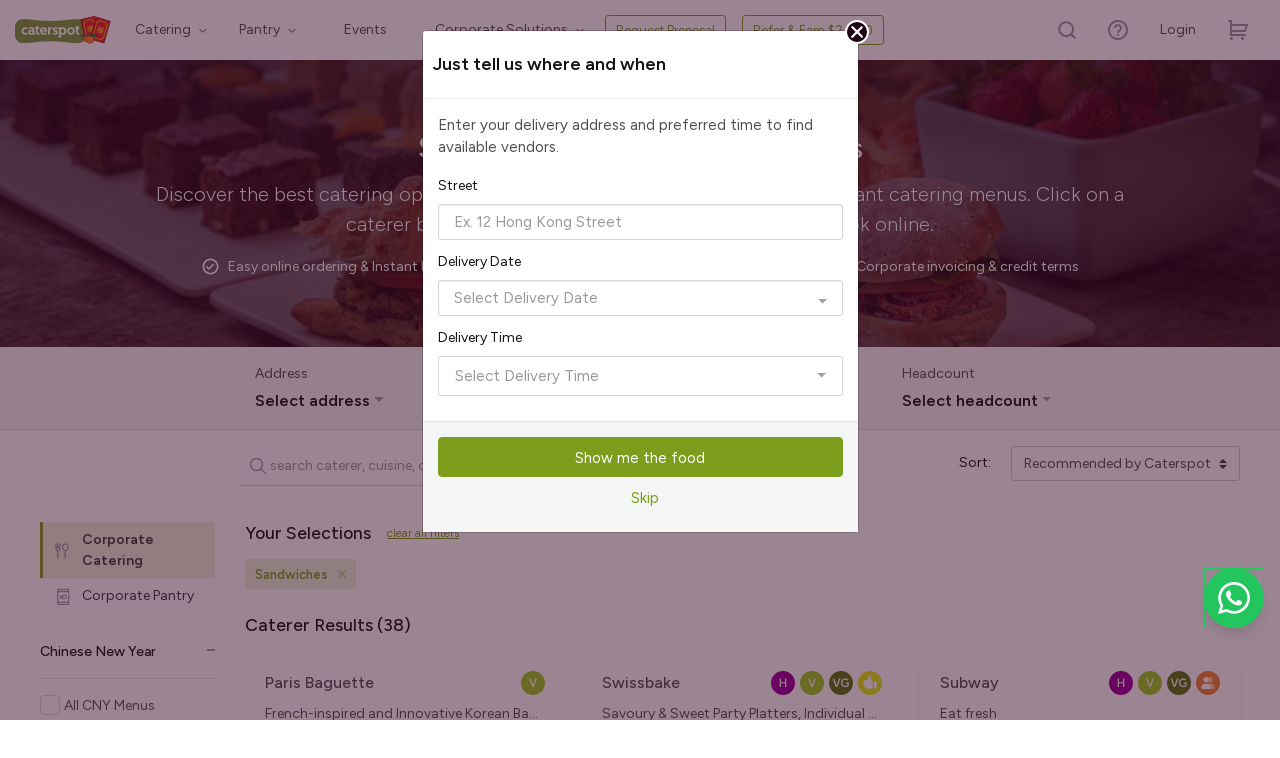

--- FILE ---
content_type: text/html; charset=utf-8
request_url: https://www.caterspot.sg/caterers?food_types=sandwiches
body_size: 46630
content:
<!DOCTYPE html><html><head><title>CaterSpot | Search 800+ Singapore Caterers &amp; Order Online</title><meta charset="utf-8" /><meta content="IE=edge" http-equiv="X-UA-Compatible" /><meta content="width=device-width, initial-scale=1,minimum-scale=1,maximum-scale=1, user-scalable=0" name="viewport" /><meta content="Browse the best catering menus from 800+ Singapore caterers. Search by budget, group size, cuisine, catering services and order online in 5 minutes. See catering menus, prices, reviews, &amp; photos. Curated &amp; Delivered Reliably." name="description" /><meta content="catering Singapore, buffet catering Singapore, best catering services, corporate catering, food catering Singapore, top caterers" name="keywords" /><meta content="https://d34ppx9d7iv8g5.cloudfront.net/packs/static/assets/images/caterspot-logo-7e591f00eccf20933f74.png" property="og:image" /><meta content="5t1IhJ_p8kHcD-9t-GCvBHHITAYL6aW9_OVZmN4PBzw" name="google-site-verification" /><link href="https://www.caterspot.sg/caterers/" rel="canonical" /><link href="https://d34ppx9d7iv8g5.cloudfront.net/packs/static/assets/images/favicon-ec0d0866df93a47aed1a.ico" rel="shortcut icon" /><link href="https://fonts.googleapis.com" rel="preconnect" /><link crossorigin="" href="https://fonts.gstatic.com" rel="preconnect" /><link href="https://fonts.googleapis.com/css2?family=Figtree:wght@300;400;500;600&amp;family=Roboto:wght@300;400;500&amp;display=swap" rel="stylesheet" /><link rel="stylesheet" href="https://d34ppx9d7iv8g5.cloudfront.net/packs/react-libs-bundle-295339797aae556b9e7e.css" media="all" data-turbolinks-track="reload" />
<link rel="stylesheet" href="https://d34ppx9d7iv8g5.cloudfront.net/packs/flickity-bundle-9fb9de30e0ad43374c3b.css" media="all" data-turbolinks-track="reload" />
<link rel="stylesheet" href="https://d34ppx9d7iv8g5.cloudfront.net/packs/caterspot-bundle-7adb4ba1e3f3f333c143.css" media="all" data-turbolinks-track="reload" />
<link rel="stylesheet" href="https://d34ppx9d7iv8g5.cloudfront.net/packs/vendor-bundle-152db8354cfa48199879.css" media="all" data-turbolinks-track="reload" /><link rel="stylesheet" href="https://d34ppx9d7iv8g5.cloudfront.net/packs/tailwind-bundle-55e9961a12672402b6d2.css" media="all" data-turbolinks-track="reload" /><link rel="stylesheet" href="https://d34ppx9d7iv8g5.cloudfront.net/packs/bootstrap-bundle-4cc7ed4d1ae6bafd12b2.css" media="all" data-turbolinks-track="reload" /><link rel="stylesheet" href="https://d34ppx9d7iv8g5.cloudfront.net/packs/app-bundle-dd69e3592c64fb665eb2.css" media="all" data-turbolinks-track="reload" /><meta content="yes" name="mobile-web-app-capable" /><meta content="CaterSpot" name="apple-mobile-web-app-title" /><meta content="yes" name="apple-mobile-web-app-capable" /><meta content="default" name="apple-mobile-web-app-status-bar-style" /><meta content="yes" name="apple-touch-fullscreen" /><link href="/manifest.json" rel="manifest" /><link href="/apple-touch-icon.png" rel="apple-touch-icon" /><link href="/apple-touch-icon-76x76.png" rel="apple-touch-icon" sizes="76x76" /><link href="/apple-touch-icon-20x20.png" rel="apple-touch-icon" sizes="20x20" /><link href="/apple-touch-icon-150x150.png" rel="apple-touch-icon" sizes="150x150" /><link href="/apple-touch-icon-1024x1024.png" rel="apple-touch-icon" sizes="1024x1024" /><link href="splashscreens/iphoneplus_splash.png" rel="apple-touch-startup-image" /><link href="splashscreens/iphone5_splash.png" media="(device-width: 320px) and (device-height: 568px) and (-webkit-device-pixel-ratio: 2)" rel="apple-touch-startup-image" /><link href="splashscreens/iphone6_splash.png" media="(device-width: 375px) and (device-height: 667px) and (-webkit-device-pixel-ratio: 2)" rel="apple-touch-startup-image" /><link href="splashscreens/iphoneplus_splash.png" media="(device-width: 621px) and (device-height: 1104px) and (-webkit-device-pixel-ratio: 3)" rel="apple-touch-startup-image" /><link href="splashscreens/iphonex_splash.png" media="(device-width: 375px) and (device-height: 812px) and (-webkit-device-pixel-ratio: 3)" rel="apple-touch-startup-image" /><link href="splashscreens/iphonexr_splash.png" media="(device-width: 414px) and (device-height: 896px) and (-webkit-device-pixel-ratio: 2)" rel="apple-touch-startup-image" /><link href="splashscreens/iphonexsmax_splash.png" media="(device-width: 414px) and (device-height: 896px) and (-webkit-device-pixel-ratio: 3)" rel="apple-touch-startup-image" /><link href="splashscreens/ipad_splash.png" media="(device-width: 768px) and (device-height: 1024px) and (-webkit-device-pixel-ratio: 2)" rel="apple-touch-startup-image" /><link href="splashscreens/ipadpro1_splash.png" media="(device-width: 834px) and (device-height: 1112px) and (-webkit-device-pixel-ratio: 2)" rel="apple-touch-startup-image" /><link href="splashscreens/ipadpro3_splash.png" media="(device-width: 834px) and (device-height: 1194px) and (-webkit-device-pixel-ratio: 2)" rel="apple-touch-startup-image" /><link href="splashscreens/ipadpro2_splash.png" media="(device-width: 1024px) and (device-height: 1366px) and (-webkit-device-pixel-ratio: 2)" rel="apple-touch-startup-image" /><meta name="csrf-param" content="authenticity_token" />
<meta name="csrf-token" content="Nrp04caGsGjXy-AccLsZg09fufWEw7oRezGoMzu62KKDYprLSpgM381BCKbwZNNkaL7G5Jr6Sr-nMH9fO9uDBw" /><!--[if lt IE 9]><script src="https://oss.maxcdn.com/libs/html5shiv/3.7.3/html5shiv.js"></script><script src="https://oss.maxcdn.com/libs/respond.js/1.4.2/respond.min.js"></script><![endif]--><script data-turbolinks-eval="false" defer="" src="https://js.stripe.com/v3/"></script><style data-styled="fVptNA cklbOb dqxUHi fZPOaU fNbDZe" data-styled-version="4.4.1">
/* sc-component-id: sc-TOsTZ */
.fZPOaU{padding:0 10px;}
/* sc-component-id: sc-kgAjT */
.fNbDZe{padding:0 20px;}
/* sc-component-id: sc-hqyNC */
.cklbOb{display:-webkit-box;display:-webkit-flex;display:-ms-flexbox;display:flex;-webkit-align-items:center;-webkit-box-align:center;-ms-flex-align:center;align-items:center;-webkit-box-pack:start;-webkit-justify-content:start;-ms-flex-pack:start;justify-content:start;-webkit-flex-direction:row;-ms-flex-direction:row;flex-direction:row;gap:1;}
/* sc-component-id: sc-jbKcbu */
.dqxUHi{margin:0.2em 0.5em 0 0;}
/* sc-component-id: sc-gzOgki */
.fVptNA{position:relative;display:-webkit-box;display:-webkit-flex;display:-ms-flexbox;display:flex;-webkit-flex-flow:row-reverse;-ms-flex-flow:row-reverse;flex-flow:row-reverse;-webkit-box-pack:center;-webkit-justify-content:center;-ms-flex-pack:center;justify-content:center;-webkit-align-items:center;-webkit-box-align:center;-ms-flex-align:center;align-items:center;gap:0;}</style><div class="fixed-bottom-right tw-fixed tw-bottom-[155px] xs:tw-bottom-[165px] tw-right-[0.5rem] tw-z-[2500] xs:tw-right-[1rem]"><div id="AIConciergeEntryApp-react-component-6d8f8613-d386-4d5c-845c-1ed543d44340"></div>
      <script type="application/json" class="js-react-on-rails-component" data-component-name="AIConciergeEntryApp" data-dom-id="AIConciergeEntryApp-react-component-6d8f8613-d386-4d5c-845c-1ed543d44340">{"type":"logo"}</script>
      
</div><div class="fixed-bottom-right tw-fixed tw-bottom-[82px] xs:tw-bottom-[92px] tw-z-[2500] tw-right-[0.5rem] xs:tw-right-[1rem]"><a class="tw-inline-block" href="https://wa.me/6589286758" rel="noopener noreferrer" target="_blank"><button class="tw-w-[60px] tw-h-[60px] tw-p-2 tw-rounded-full tw-outline tw-outline-1 tw-outline-offset-[-1px] tw-outline-green-500 tw-inline-flex tw-justify-center tw-items-center tw-gap-2 hover:tw-scale-105 tw-transition-transform tw-shadow-lg tw-cursor-pointer tw-bg-green-500"><svg class="tw-w-8 tw-h-8" fill="white" viewBox="0 0 24 24"><path d="M17.472 14.382c-.297-.149-1.758-.867-2.03-.967-.273-.099-.471-.148-.67.15-.197.297-.767.966-.94 1.164-.173.199-.347.223-.644.075-.297-.15-1.255-.463-2.39-1.475-.883-.788-1.48-1.761-1.653-2.059-.173-.297-.018-.458.13-.606.134-.133.298-.347.446-.52.149-.174.198-.298.298-.497.099-.198.05-.371-.025-.52-.075-.149-.669-1.612-.916-2.207-.242-.579-.487-.5-.669-.51-.173-.008-.371-.01-.57-.01-.198 0-.52.074-.792.372-.272.297-1.04 1.016-1.04 2.479 0 1.462 1.065 2.875 1.213 3.074.149.198 2.096 3.2 5.077 4.487.709.306 1.262.489 1.694.625.712.227 1.36.195 1.871.118.571-.085 1.758-.719 2.006-1.413.248-.694.248-1.289.173-1.413-.074-.124-.272-.198-.57-.347m-5.421 7.403h-.004a9.87 9.87 0 01-5.031-1.378l-.361-.214-3.741.982.998-3.648-.235-.374a9.86 9.86 0 01-1.51-5.26c.001-5.45 4.436-9.884 9.888-9.884 2.64 0 5.122 1.03 6.988 2.898a9.825 9.825 0 012.893 6.994c-.003 5.45-4.437 9.884-9.885 9.884m8.413-18.297A11.815 11.815 0 0012.05 0C5.495 0 .16 5.335.157 11.892c0 2.096.547 4.142 1.588 5.945L.057 24l6.305-1.654a11.882 11.882 0 005.683 1.448h.005c6.554 0 11.89-5.335 11.893-11.893A11.821 11.821 0 0020.465 3.516"></path></svg></button></a></div><script async="" data-overloop="true" type="text/javascript">document.write('<iframe src="https://app.overloop.com/companies/8de965d8-7413-44a6-9f35-ede335137b68/tracker?u='+encodeURI(document.location.href) +'&='+encodeURI(document.title)+'" width="0" height="0" style="display:none;"></iframe>')</script></head><body class="sg index-action caterers_v2 caterers-controller"><div class="sticky" id="header"><div class="nav-v6 caterers"><header><div class="navibar navibar--mobile"><div class="navibar__left"><a class="navibar__brand" href="/"><svg fill="none" height="32" viewbox="0 0 106 32" width="106" xmlns="http://www.w3.org/2000/svg"><g clip-path="url(#clip0)"><rect fill="white" height="32" width="106" /><g clip-path="url(#clip1)"><path d="M8.56799 4C18.8038 4 24.4286 5.98791 39.2223 5.98791C54.0159 5.98791 59.6857 4 69.8765 4C74.6143 4 78.4445 7.8526 78.4445 12.6129V21.8871C78.4445 26.6433 74.6061 30.5 69.8765 30.5C59.6694 30.5 54.0405 28.5121 39.2223 28.5121C24.4041 28.5121 18.7915 30.5 8.56799 30.5C3.83434 30.4959 0 26.6433 0 21.883V12.6129C0 7.85671 3.83843 4 8.56799 4Z" fill="#7A9B3E" /><path clip-rule="evenodd" d="M66.5611 13.0483H67.4114V11.3561H69.4716V13.0483H70.9555V14.7733H69.4716V17.8825C69.4716 19.0818 69.8354 19.3283 70.6366 19.3283C70.7756 19.3283 70.8492 19.3283 71.0168 19.3118V21.1272C71.0168 21.1272 70.698 21.2053 70.1216 21.2053C68.2289 21.2053 67.395 20.1292 67.395 17.9441V14.7733H66.5611V13.0483ZM31.4675 12.847C29.2111 12.847 27.5882 14.6624 27.5882 17.0939C27.5882 19.509 29.207 21.2915 31.7537 21.2874C33.7199 21.2874 34.7827 20.0881 35.0852 19.5172L33.7076 18.4575C33.4787 18.7984 32.8574 19.4432 31.7823 19.4432C30.6173 19.4432 29.767 18.6752 29.722 17.5991H35.2978C35.3141 17.4471 35.3141 17.2911 35.3141 17.1391V17.1391C35.3141 14.5104 33.9202 12.847 31.4675 12.847ZM33.1926 16.2149H29.7834C29.8733 15.2949 30.511 14.5844 31.4961 14.5844C32.4486 14.5844 33.1476 15.2292 33.1926 16.2149ZM40.7059 12.847C39.6594 12.847 38.8746 13.4179 38.523 14.2147V13.0441H36.4791V21.0902H38.568V17.5826C38.568 15.9808 39.1443 14.9992 40.7059 14.9992V12.847ZM48.5217 14.6829H47.5734V12.9743H50.5206V13.8574C50.77 13.5534 51.5467 12.847 52.8384 12.847C55.1112 12.847 56.7177 14.6008 56.7177 17.061C56.7177 19.5541 55.2339 21.2915 52.9611 21.2915C51.5957 21.2915 50.8109 20.5234 50.6147 20.2606V22.3717H51.3627V24.0844H47.5734V22.3758H48.5217V14.6829ZM50.5534 17.0487C50.5534 18.5561 51.4322 19.4186 52.585 19.4186C53.795 19.4186 54.6166 18.4493 54.6166 17.0487C54.6166 15.6194 53.7663 14.724 52.585 14.724C51.3096 14.724 50.5534 15.7713 50.5534 17.0487ZM57.4904 17.0939C57.4904 14.646 59.338 12.847 61.7457 12.847C64.1698 12.847 66.0175 14.6624 66.0175 17.0939C66.0175 19.5254 64.2311 21.2956 61.7457 21.2956C59.2767 21.2915 57.4904 19.5254 57.4904 17.0939ZM59.5792 17.0939C59.5792 18.4616 60.5031 19.4186 61.7457 19.4186C63.0048 19.4186 63.9286 18.4657 63.9286 17.0939C63.9286 15.7262 63.0048 14.724 61.7457 14.724C60.4908 14.724 59.5792 15.7097 59.5792 17.0939ZM44.3563 21.2915C46.0691 21.2915 47.4017 20.3058 47.4017 18.7368C47.4017 17.0105 46.0473 16.5414 44.965 16.1665C44.2448 15.917 43.645 15.7092 43.645 15.2004C43.645 14.802 43.9802 14.5556 44.4626 14.5556C45.2065 14.5556 45.6439 15.0156 45.8851 15.3237L47.2627 14.2763C46.8825 13.6438 46.0527 12.847 44.5525 12.847C42.9296 12.847 41.6747 13.7383 41.6747 15.2333C41.6747 16.9631 43.0403 17.4737 44.1212 17.8779C44.8292 18.1426 45.415 18.3617 45.415 18.8477C45.415 19.3077 45.0348 19.5706 44.4462 19.5706C43.551 19.5706 43.0236 19.1557 42.6271 18.6957L41.4008 19.8047C41.8259 20.4947 42.7947 21.2915 44.3563 21.2915ZM21.9798 19.4556H21.4198V16.0137C21.4198 14.2147 20.6635 12.8593 18.1168 12.8593C16.9069 12.8593 15.7091 13.3193 14.9979 13.8122L15.7868 15.258C16.3755 14.9499 17.1031 14.687 17.892 14.687C18.8159 14.687 19.3309 15.1635 19.3309 15.8699V16.3916C19.0407 16.1903 18.4193 15.9439 17.6181 15.9439C15.7705 15.9439 14.5441 17.02 14.5441 18.6054C14.5441 20.2976 15.9054 21.2956 17.5119 21.2956C18.4234 21.2956 19.0284 21.0204 19.4372 20.5727L19.5721 21.0944H19.7806V21.2217H21.9798V19.4556ZM18.0106 19.6486C17.2257 19.6486 16.633 19.2009 16.633 18.5397C16.633 17.8784 17.1971 17.4184 17.9983 17.4184C18.7995 17.4184 19.3759 17.8332 19.3759 18.5397C19.3759 19.2173 18.7995 19.6486 18.0106 19.6486ZM11.4865 19.4145C10.1702 19.4145 9.23003 18.4452 9.23003 17.0775C9.23003 15.7837 10.0639 14.724 11.4129 14.724C12.3081 14.724 12.9131 15.1717 13.2606 15.4921L13.8533 13.7095C13.3383 13.3111 12.5207 12.847 11.3557 12.847C8.94798 12.847 7.14526 14.646 7.14526 17.0939C7.14526 19.5418 8.89483 21.2915 11.3639 21.2915C12.5166 21.2915 13.3791 20.7986 13.8329 20.429L13.2728 18.6916C12.9254 18.9873 12.2877 19.4145 11.4865 19.4145ZM22.315 13.0483H23.1653V11.3561H25.2255V13.0483H26.7094V14.7733H25.2255V17.8825C25.2255 19.0818 25.5893 19.3283 26.3905 19.3283C26.5295 19.3283 26.6031 19.3283 26.7707 19.3118V21.1272C26.7707 21.1272 26.4518 21.2053 25.8755 21.2053C23.9828 21.2053 23.1489 20.1292 23.1489 17.9441V14.7733H22.315V13.0483Z" fill="white" fill-rule="evenodd" /></g><g clip-path="url(#clip2)"><path clip-rule="evenodd" d="M88.3006 0.714479L89.0606 4.09475L89.0606 4.78487L89.9224 1.81368L105.148 6.52504L98.2343 30.4111L86.8338 26.8892L78.4794 28.8678L72.7037 4.54814" fill="#E8262E" fill-rule="evenodd" /><path clip-rule="evenodd" d="M82.0989 12.4957C81.9357 12.5344 81.7549 12.4333 81.7118 12.2515C81.6722 12.085 81.7698 11.9019 81.9479 11.8597L85.806 10.946C85.9693 10.9073 86.15 11.0085 86.1932 11.1902C86.2363 11.3719 86.1352 11.5398 85.9571 11.582L82.0989 12.4957ZM94.2065 13.451C94.0365 13.3952 93.9453 13.2089 93.9835 13.0399C94.0366 12.8674 94.2187 12.7763 94.3851 12.8169L98.1914 13.9947C98.3614 14.0504 98.4526 14.2367 98.4144 14.4057C98.3613 14.5783 98.1792 14.6694 98.0128 14.6288L94.2065 13.451ZM92.1352 15.1571C92.0943 15.1828 92.0534 15.2085 92.0125 15.2342C91.9976 15.2377 91.9864 15.2563 91.9716 15.2599C91.4432 15.6089 90.8784 15.8706 90.4705 15.9353C90.2889 15.9623 90.1877 16.1302 90.2124 16.3003C90.2407 16.4855 90.4066 16.5902 90.5735 16.5667C90.8738 16.5115 91.2489 16.3747 91.6428 16.1854L90.8759 18.8303C90.8229 19.0028 90.929 19.1856 91.0989 19.2413C91.2689 19.297 91.4474 19.1907 91.5005 19.0182L92.3699 16.0132L92.7764 16.6687C92.8717 16.8061 93.0416 16.8618 93.1792 16.7812L93.0083 17.3815L92.6629 18.567C92.6629 18.567 92.6517 18.5856 92.6553 18.6008L92.4466 19.306C92.3935 19.4785 92.4996 19.6613 92.6696 19.717C92.8396 19.7727 93.0181 19.6665 93.0712 19.494L93.1813 19.1L95.8384 19.9262L95.7282 20.3202C95.6751 20.4927 95.7812 20.6755 95.9512 20.7312C96.1211 20.787 96.2997 20.6807 96.3527 20.5082L96.5614 19.803L97.2712 17.3796C97.3242 17.2071 97.2181 17.0243 97.0517 16.9837L95.4442 16.4847C95.4294 16.4882 95.4258 16.4731 95.411 16.4766C95.3961 16.4801 95.3925 16.465 95.3777 16.4685L93.7702 15.9695C93.6002 15.9138 93.4217 16.0201 93.3834 16.1891L93.3416 16.3429L93.338 16.3278L92.807 15.4779C93.4028 15.0168 93.8768 14.5047 93.9947 14.0769C94.0477 13.9044 93.9416 13.7216 93.7717 13.6659C93.7568 13.6694 93.7532 13.6543 93.7384 13.6578L93.0437 13.4385C93.1516 13.3649 93.2155 13.2378 93.1867 13.1167L92.9844 11.869C92.9597 11.6989 92.7902 11.5791 92.6234 11.6026C92.4565 11.6262 92.3405 11.7976 92.3652 11.9677L92.5675 13.2153C92.5747 13.2456 92.5819 13.2759 92.5891 13.3062L91.6097 13.0103C91.4397 12.9546 91.2612 13.0609 91.223 13.2299C91.1699 13.4024 91.276 13.5852 91.4424 13.6258L93.2347 14.177C93.0328 14.4487 92.6861 14.7707 92.2841 15.0579C92.258 15.0801 92.2319 15.1022 92.2022 15.1093C92.1613 15.1349 92.1465 15.1385 92.1352 15.1571ZM93.6905 17.284L93.8614 16.6837L94.8776 17.0028L94.7067 17.6031L93.6905 17.284ZM95.3313 17.7911L95.5022 17.1908L96.5184 17.5099L96.3475 18.1102L95.3313 17.7911ZM96.1653 18.7292L95.9944 19.3294L94.9782 19.0103L95.1491 18.41L96.1653 18.7292ZM94.5394 18.2185L94.3685 18.8188L93.3523 18.4997L93.5232 17.8994L94.5394 18.2185ZM96.7802 16.6322C96.9501 16.6879 97.1287 16.5816 97.1669 16.4126L97.52 15.1934C97.573 15.0209 97.4669 14.8381 97.3005 14.7975L94.6584 13.9677C94.4884 13.912 94.3099 14.0183 94.2717 14.1873L93.9298 15.3879L93.9222 15.4217C93.8691 15.5942 93.9752 15.777 94.1452 15.8327L96.7802 16.6322ZM94.5971 15.2938L96.6593 15.9251L96.8302 15.3248L94.768 14.6935L94.5971 15.2938ZM93.3689 5.17213L92.9956 5.05259L92.8819 5.43142C92.7451 5.91166 92.424 6.27561 92.0225 6.49867C91.6209 6.72173 91.1353 6.78877 90.6771 6.64137L90.3039 6.52183C88.8156 11.6727 87.3273 16.8236 85.8355 21.9594L86.2087 22.0789C86.6817 22.2228 87.0423 22.5533 87.2653 22.9643C87.4883 23.3753 87.5589 23.8705 87.4186 24.3356L87.3048 24.7144L95.1872 27.1501L95.301 26.7713C95.4377 26.2911 95.7588 25.9271 96.1604 25.704C96.562 25.481 97.0476 25.4139 97.5058 25.5613L97.879 25.6809L102.333 10.2468L101.959 10.1273C101.486 9.98341 101.126 9.65295 100.903 9.24192C100.68 8.83088 100.609 8.33576 100.749 7.87067L100.863 7.49184L93.3689 5.17213ZM99.9261 8.03368L93.4961 6.03771C93.2555 6.54255 92.8674 6.95435 92.41 7.20662C91.9379 7.4624 91.4001 7.57377 90.8452 7.48126L86.7982 21.4595C87.2964 21.7093 87.7047 22.1085 87.9569 22.5766C88.2128 23.0598 88.3274 23.6085 88.2419 24.1725L94.672 26.1685C94.9126 25.6637 95.3007 25.2519 95.758 24.9996C96.2302 24.7438 96.768 24.6324 97.3228 24.725L101.37 10.7468C100.872 10.4969 100.463 10.0977 100.208 9.6145C99.9553 9.14641 99.8555 8.59423 99.9261 8.03368ZM77.3212 5.70987L76.9354 5.80124L77.0289 6.19496C77.144 6.67954 77.0554 7.16437 76.8193 7.55618C76.5832 7.94798 76.1996 8.24676 75.7247 8.35922L75.3389 8.4506L79.0755 24.1842L79.4465 24.0963C79.9213 23.9839 80.3984 24.0788 80.7856 24.323C81.1727 24.5672 81.4699 24.9607 81.585 25.4452L81.6785 25.839L82.5985 25.6211L82.8567 24.7282L82.2335 24.8758C82.015 24.3517 81.6476 23.9269 81.2016 23.6327C80.7407 23.342 80.2047 23.197 79.6525 23.2478L76.2719 9.01337C76.7846 8.79599 77.1983 8.4261 77.483 7.97481C77.764 7.50837 77.9012 6.96405 77.8459 6.40133L84.3603 4.85848C84.5788 5.38255 84.9462 5.80738 85.3922 6.1016C85.8531 6.39232 86.3891 6.53729 86.9413 6.48648L87.4807 8.75793L87.9323 7.22745L87.5367 5.56172L87.1509 5.6531C86.676 5.76556 86.1989 5.67062 85.8118 5.42642C85.4246 5.18222 85.1274 4.78876 85.0124 4.30419L84.9189 3.91047L77.3212 5.70987V5.70987ZM81.1625 15.0207C81.1401 15.0581 81.1212 15.1105 81.0987 15.1478C81.0874 15.1665 81.0762 15.1851 81.0798 15.2003C80.7906 15.7646 80.4461 16.2941 80.1183 16.5636C79.9879 16.6745 79.9605 16.8889 80.0706 17.0228C80.1808 17.1566 80.3917 17.1867 80.5221 17.0758C80.7568 16.8763 81.0109 16.5602 81.2542 16.1986L81.8943 18.8941C81.9375 19.0758 82.1034 19.1805 82.2815 19.1383C82.4447 19.0996 82.5607 18.9282 82.5176 18.7465L81.7911 15.6876L82.4553 16.0421C82.5992 16.12 82.7772 16.0779 82.8708 15.9437L83.3023 17.7609C83.3059 17.776 83.3059 17.776 83.3095 17.7912L83.4821 18.5181C83.5253 18.6998 83.6912 18.8044 83.8693 18.7623C84.0473 18.7201 84.1485 18.5522 84.1054 18.3704L84.0083 17.9616L84.8986 17.7507L85.5099 15.6386L85.2131 15.7089L85.0692 15.1032L85.7073 14.9521L85.9124 14.2317L84.6362 14.5339C84.6214 14.5375 84.6214 14.5375 84.6066 14.541C84.5917 14.5445 84.5917 14.5445 84.5769 14.548L82.9446 14.9346C82.7813 14.9732 82.6653 15.1447 82.7085 15.3264L82.748 15.493L82.7332 15.4965L81.8514 15.0175C82.1415 14.325 82.2872 13.6187 82.1865 13.1947C82.1434 13.013 81.9775 12.9084 81.7994 12.9505C81.7846 12.9541 81.7846 12.9541 81.7697 12.9576L81.0574 13.1263C81.1101 13.0178 81.1074 12.8745 81.0192 12.7674L80.267 11.778C80.1569 11.6441 79.9608 11.6106 79.8156 11.7249C79.6852 11.8358 79.6541 12.0351 79.7679 12.1841L80.5646 13.163C80.5866 13.1898 80.6051 13.2014 80.6271 13.2282L79.6329 13.4637C79.4697 13.5023 79.3536 13.6737 79.3968 13.8555C79.4364 14.022 79.6059 14.1418 79.7839 14.0997L81.5943 13.6709C81.566 14.0135 81.4072 14.467 81.2039 14.931C81.1963 14.9648 81.185 14.9834 81.1625 15.0207C81.1738 15.0021 81.1625 15.0207 81.1625 15.0207ZM83.5511 16.1025L83.4072 15.4968L84.446 15.2508L84.5898 15.8565L83.5511 16.1025ZM84.7373 16.4774L84.8811 17.0831L83.8424 17.3291L83.6985 16.7234L84.7373 16.4774ZM85.8958 13.9637L83.1951 14.6034C83.017 14.6455 82.8511 14.5409 82.8079 14.3592L82.8007 14.3289L82.513 13.1174C82.4735 12.9509 82.571 12.7678 82.7491 12.7256L85.4498 12.086C85.6131 12.0473 85.7938 12.1485 85.837 12.3302L86.1247 13.5416L86.0109 13.9205C85.9812 13.9275 85.9403 13.9532 85.8958 13.9637ZM83.3556 13.8935L83.2082 13.2727L85.2857 12.7807L85.4331 13.4015L83.3556 13.8935Z" fill="#FFCC00" fill-rule="evenodd" /><path clip-rule="evenodd" d="M72.2248 4.24764L72.4082 5.01993L78.1839 29.3396L86.8351 27.2907L98.5055 30.8926C100.882 22.6843 103.255 14.4608 105.646 6.24893L105.277 6.14454L98.304 3.90922C98.3112 3.93951 90.0182 1.42506 90.0182 1.42506L89.645 1.30552L89.2949 2.70332L88.6984 0.317245L72.2248 4.24764ZM90.1823 2.3139L83.4929 25.4271L97.9718 29.8994L104.661 6.78618L104.628 6.77806C103.747 6.69878 90.1823 2.3139 90.1823 2.3139ZM85.3162 26.8347L78.7721 28.3846L73.1835 4.85233L88.3007 1.1126L88.8972 3.89635C86.8584 10.9531 84.5613 18.9041 82.5225 25.9608L85.3162 26.8347Z" fill="#A30808" fill-rule="evenodd" /></g><g clip-path="url(#clip3)"><path d="M74.761 23.5426C73.6013 23.5478 72.6529 23.1881 72.233 22.9997C73.5979 21.7303 74.9419 21.0858 76.2289 21.0811C77.293 21.0744 78.0576 21.5134 78.4487 21.7992C77.2185 22.3023 75.1288 22.3833 75.1061 22.384C75.0016 22.3874 74.9181 22.4773 74.926 22.5826C74.9293 22.6881 75.0138 22.768 75.1183 22.7646L75.1228 22.7644C75.2046 22.7618 76.8763 22.6943 78.151 22.3044C77.1401 23.1218 76.007 23.5347 74.761 23.5426Z" fill="#009444" /><path d="M78.9721 22.3784C79.604 22.3673 80.3233 22.6746 80.3233 22.6746L80.4249 22.7218L80.4251 22.7264C81.5984 23.2899 82.3732 24.4814 82.4151 25.7927C82.4772 27.7369 80.96 29.3692 79.0335 29.4311C77.1069 29.4931 75.4888 27.9616 75.4268 26.0175C75.4003 25.1876 75.6703 24.3848 76.1593 23.7449C75.7127 23.8602 75.246 23.9165 74.7641 23.9229C73.0905 23.9308 71.8631 23.2405 71.8121 23.21C71.7611 23.1795 71.723 23.1256 71.7165 23.0662C71.7101 23.0067 71.7309 22.9464 71.775 22.9037C73.2795 21.4462 74.775 20.705 76.2257 20.695C77.6674 20.69 78.6047 21.4126 78.9044 21.6829C78.9044 21.6829 79.2113 22.0356 78.9721 22.3784ZM78.1511 22.3084C76.8718 22.6984 75.2047 22.7658 75.1229 22.7684L75.1184 22.7686C75.0183 22.7672 74.9338 22.6873 74.9261 22.5866C74.9227 22.4811 75.0017 22.3914 75.1062 22.388C75.1289 22.3873 77.2141 22.3064 78.4489 21.8031C78.0622 21.5172 77.2932 21.0784 76.2334 21.0803C74.9464 21.085 73.6024 21.7295 72.2375 22.9989C72.6575 23.192 73.606 23.5516 74.7655 23.5418C76.007 23.534 77.14 23.1212 78.1511 22.3084Z" fill="#8B2B2B" /><path d="M76.5017 23.9272C77.217 23.6793 78.0223 23.1164 78.5108 22.7472C78.5969 22.7353 78.6876 22.7278 78.7785 22.7249C79.4964 22.7018 80.1536 22.9147 80.6338 23.2802C81.4702 23.8363 82.0053 24.7829 82.0381 25.81C82.0934 27.5432 80.739 29.0005 79.0215 29.0557C77.3039 29.111 75.8594 27.7437 75.8041 26.0105C75.7795 25.2402 76.0379 24.5021 76.5017 23.9272Z" fill="#F5841F" /><path d="M81.3432 21.2854C80.4458 20.6899 79.9004 19.9222 79.674 19.5597C81.3847 19.2857 82.7554 19.483 83.7508 20.1446C84.5753 20.6895 84.9377 21.4234 85.0915 21.8461C83.8817 21.5985 82.2275 20.5809 82.2096 20.5697C82.1272 20.5183 82.0162 20.5445 81.9678 20.6298C81.9157 20.7129 81.9395 20.8182 82.0218 20.8697L82.0254 20.8719C82.0899 20.9121 83.4146 21.7241 84.6 22.0821C83.3966 22.1903 82.3086 21.9233 81.3432 21.2854Z" fill="#009444" /><path d="M85.1953 22.5634C85.6886 22.8814 86.0844 23.4904 86.0844 23.4904L86.1383 23.5793L86.136 23.583C86.7493 24.6243 86.73 25.9441 86.0829 26.9777C85.1237 28.51 83.1077 28.9854 81.5892 28.0374C80.0707 27.0895 79.6157 25.0714 80.5749 23.5391C80.9844 22.885 81.6085 22.4051 82.3173 22.164C81.913 22.0222 81.5238 21.8244 81.1487 21.5802C79.8534 20.7213 79.264 19.5542 79.2405 19.5043C79.2169 19.4544 79.2154 19.3932 79.2412 19.344C79.2671 19.2948 79.3144 19.259 79.3706 19.2488C81.2863 18.9017 82.8241 19.1028 83.9484 19.8449C85.0633 20.5862 85.4122 21.6282 85.5034 21.9918C85.5034 21.9918 85.5574 22.4226 85.1953 22.5634ZM84.5982 22.0851C83.4091 21.7248 82.088 20.9151 82.0236 20.8749L82.02 20.8726C81.9434 20.8198 81.9197 20.7145 81.9659 20.6328C82.0179 20.5497 82.1254 20.5213 82.2077 20.5727C82.2257 20.5839 83.8763 21.5992 85.0896 21.8491C84.9394 21.4286 84.5734 20.6925 83.7548 20.1462C82.7594 19.4846 81.3886 19.2873 79.678 19.5613C79.9021 19.9274 80.4475 20.6952 81.3472 21.287C82.309 21.9226 83.397 22.1897 84.5982 22.0851Z" fill="#8B2B2B" /><path d="M88.1249 23.4875C89.6572 23.4475 90.8951 22.9615 91.4419 22.71C89.5851 21.1835 87.7824 20.4345 86.0818 20.4802C84.6757 20.5145 83.6842 21.092 83.1794 21.4636C84.8259 22.0411 87.5901 22.0582 87.6201 22.0582C87.7583 22.0582 87.8725 22.1668 87.8665 22.2983C87.8665 22.4298 87.7583 22.5327 87.6201 22.5327H87.6141C87.506 22.5327 85.2946 22.5156 83.594 22.0811C84.9641 23.0587 86.4784 23.5275 88.1249 23.4875Z" fill="#009444" /><path d="M82.5124 22.2066C81.6771 22.218 80.7397 22.6296 80.7397 22.6296L80.6075 22.6925V22.6983C79.0811 23.4472 78.1077 24.9623 78.1077 26.5974C78.1077 29.0215 80.1808 30.994 82.7287 30.994C85.2766 30.994 87.3497 29.0215 87.3497 26.5974C87.3497 25.5626 86.9591 24.5735 86.2861 23.796C86.881 23.9217 87.4999 23.9732 88.1369 23.9618C90.3483 23.9046 91.9407 22.9956 92.0068 22.9555C92.0729 22.9155 92.121 22.8469 92.127 22.7726C92.133 22.6983 92.1029 22.6239 92.0429 22.5725C89.9937 20.8173 87.9867 19.954 86.0698 19.9997C84.1649 20.0512 82.957 20.9888 82.5725 21.3375C82.5725 21.3375 82.1819 21.7892 82.5124 22.2066ZM83.594 22.0865C85.3006 22.521 87.506 22.5382 87.6141 22.5382H87.6201C87.7523 22.5325 87.8605 22.4295 87.8665 22.3038C87.8665 22.1723 87.7583 22.0636 87.6201 22.0636C87.5901 22.0636 84.8319 22.0465 83.1794 21.469C83.6781 21.0974 84.6757 20.52 86.0758 20.48C87.7764 20.4342 89.5791 21.1832 91.4359 22.7097C90.8891 22.967 89.6512 23.4529 88.1189 23.4872C86.4784 23.5273 84.9641 23.0584 83.594 22.0865Z" fill="#8B2B2B" /><path d="M85.8415 24.0364C84.886 23.7562 83.7983 23.0873 83.1373 22.6471C83.0232 22.6357 82.903 22.6299 82.7828 22.6299C81.8334 22.6299 80.974 22.9215 80.3551 23.3961C79.2735 24.1221 78.6064 25.3228 78.6064 26.6034C78.6064 28.7646 80.4573 30.5255 82.7287 30.5255C85.0002 30.5255 86.851 28.7646 86.851 26.6034C86.851 25.6429 86.4784 24.7339 85.8415 24.0364Z" fill="#F5841F" /></g></g><defs><clippath id="clip0"><rect fill="white" height="32" width="106" /></clippath><clippath id="clip1"><rect fill="white" height="26.5" transform="translate(0 4)" width="82.5" /></clippath><clippath id="clip2"><rect fill="white" height="32" transform="matrix(0.973082 -0.230461 0.231064 0.972939 72.2244 4.24579)" width="32.0395" /></clippath><clippath id="clip3"><rect fill="white" height="13" transform="translate(71 18)" width="21.5" /></clippath></defs></svg></a></div><div class="navibar__right"><li class="navibar-list__item navibar-list__item-search"><div id="NavigationSearchApp-react-component-beabaad4-8dcb-4e17-a201-5ac914e64d3f"><div class="header-search-expanded"><div class="sc-gzOgki fVptNA"><span class="twitter-typeahead"><input type="search" name="search[keyword]" class="form-control tt-input" autoComplete="off" value="" placeholder="Search for vendors, items..."/></span></div></div></div>
      <script type="application/json" class="js-react-on-rails-component" data-component-name="NavigationSearchApp" data-dom-id="NavigationSearchApp-react-component-beabaad4-8dcb-4e17-a201-5ac914e64d3f">{"withButton":false}</script>
      
</li><li class="navibar-list__item dropdown navibar-list__item-account"><button class="navibar-list__button navibar-list__button--icon navibar-list__button--chevron dropdown-toggle" data-toggle="dropdown"><svg class="navibar__toggle-icon" fill="none" height="21" viewbox="0 0 21 21" width="21" xmlns="http://www.w3.org/2000/svg"><path clip-rule="evenodd" d="M10.5625 5C8.604 5 7 6.604 7 8.5625C7 10.1984 8.11914 11.5869 9.62915 12H9.23999C7.08521 12 5 13.469 5 15.6271V19H7V15.6271C7 14.931 7.79468 14 9.23999 14H11.76C13.1824 14 14 14.9126 14 15.6271V19H16V15.6271C16 13.4226 13.8574 12 11.76 12H11.4958C13.0059 11.5869 14.125 10.1984 14.125 8.5625C14.125 6.604 12.521 5 10.5625 5ZM9 8.5625C9 7.7085 9.7085 7 10.5625 7C11.4165 7 12.125 7.7085 12.125 8.5625C12.125 9.4165 11.4165 10.125 10.5625 10.125C9.7085 10.125 9 9.4165 9 8.5625Z" fill-rule="evenodd"></path><path clip-rule="evenodd" d="M10.5 19C15.1944 19 19 15.1944 19 10.5C19 5.80558 15.1944 2 10.5 2C5.80558 2 2 5.80558 2 10.5C2 15.1944 5.80558 19 10.5 19ZM10.5 21C16.299 21 21 16.299 21 10.5C21 4.70101 16.299 0 10.5 0C4.70101 0 0 4.70101 0 10.5C0 16.299 4.70101 21 10.5 21Z" fill-rule="evenodd"></path></svg></button><div class="navibar-dropdown navibar-dropdown--right dropdown-menu navibar-dropdown"><div class="navibar-dropdown__header">Account</div><div class="navibar-dropdown__divider"></div><div class="navibar-dropdown__body"><div class="navibar-dropdown__body"><div class="navibar-item"><div class="navibar-item__body"><div class="navibar-item__subgroup"><a class="navibar-item__link-block" href="/join">Sign up</a><a class="navibar-item__link-block" href="/login">Login</a></div></div></div></div></div></div></li><script type="application/json" data-js-react-on-rails-store="cartMenuStore">{}</script><li style="display:inline-block" class="navibar-list__item dropdown navibar-list__item-cart" id="CartMenuApp-react-component-05541681-7926-47b8-880b-7360901215d7"><button class="navibar-list__button navibar-list__button--icon"><svg xmlns="http://www.w3.org/2000/svg" fill="#95989d" width="21" height="20" viewBox="0 0 21 20"><path clip-rule="evenodd" d="M16 18.5C16 19.3288 15.325 20 14.5 20C13.675 20 13 19.3288 13 18.5C13 17.672 13.675 17 14.5 17C15.325 17 16 17.672 16 18.5ZM5 18.5C5 19.3288 4.325 20 3.5 20C2.675 20 2 19.3288 2 18.5C2 17.672 2.675 17 3.5 17C4.325 17 5 17.672 5 18.5ZM17.7 6L16.5 10H4V6H17.7ZM4 13.9823V12L17.5 12L17.66 11.968C17.85 11.892 17.97 11.777 18.01 11.618L20 4.649C20.05 4.471 19.99 4.294 19.87 4.168L19.75 4.076L19.66 4.032L19.57 4L4 4V2C4 2 4 2 4 1C4 0 3.35727 2.16914e-10 3 2.16914e-10L1 0C1 0 0 -2.38419e-07 0 1C0 1.46191 0.273438 2 1 2C1.72656 2 2 2 2 2L2 4V11.968V15.5C2 15.776 2.22 16 2.5 16H12.98C11.33 16.009 17.0555 16 17.0555 16C17.3355 16 18.0077 16.0177 18 15C17.9923 13.9823 17.3355 13.9823 17.0555 13.9823H4Z" fill-rule="evenodd"></path></svg></button></li>
      <script type="application/json" class="js-react-on-rails-component" data-component-name="CartMenuApp" data-dom-id="CartMenuApp-react-component-05541681-7926-47b8-880b-7360901215d7">{}</script>
      
<li class="navibar-list__item dropdown navibar-list__item-general"><button class="navibar-list__button dropdown-toggle" data-toggle="dropdown"></button><div class="navibar-dropdown navibar-dropdown--right dropdown-menu navibar-dropdown"><div class="navibar-dropdown__mobile-container"><div class="navibar-dropdown__header">Menu</div><div class="navibar-dropdown__divider"></div><div class="navibar-dropdown__body navibar-dropdown__body--small dropdown-accordion" id="mobile_navigation_accordion"><div class="navibar-item navibar-list__item--dropdown"><a class="navibar-list__text--dropdown-toggle" data-target="#corporate_catering" data-toggle="collapse" id="corporate_catering_header">Catering</a><div aria-labelledby="corporate_catering_header" class="navibar-item__body" data-parent="#mobile_navigation_accordion" id="corporate_catering"><div class="navibar-item__subgroup"><div class="navibar-item__subbody navibar-item__subbody--1col navibar-item__subbody--infinite-rows"><div class="navibar-item__link-block"><a class="navibar-item__link--black navibar-item__link" data-analytics-event_attributes="{&quot;component&quot;:&quot;navigation&quot;}" data-analytics-event_name="Clicked All Caterers Tab" data-analytics-html_event="onclick" href="/caterers">All Catering</a></div><div class="navibar-item__link-block"><a class="navibar-item__link--black navibar-item__link" data-analytics-event_attributes="{&quot;component&quot;:&quot;navigation&quot;}" data-analytics-event_name="Clicked Restaurants Tab" data-analytics-html_event="onclick" href="/caterers?catering_partner_types=restaurant_with_catering" target="_self">Restaurants</a></div><div class="navibar-item__link-block"><a class="navibar-item__link--black navibar-item__link" data-analytics-event_attributes="{&quot;component&quot;:&quot;navigation&quot;}" data-analytics-event_name="Clicked Caterers Tab" data-analytics-html_event="onclick" href="/caterers?catering_partner_types=restaurant_with_catering%2Ccatering_company" target="_self">Caterers</a></div><div class="navibar-item__link-block"><a class="navibar-item__link--black navibar-item__link" data-analytics-event_attributes="{&quot;component&quot;:&quot;navigation&quot;}" data-analytics-event_name="Clicked Chinese New Year Catering Tab" data-analytics-html_event="onclick" href="/l/chinese-new-year-catering" target="_self">CNY</a></div></div></div></div></div><div class="navibar-item navibar-list__item--dropdown"><a class="navibar-list__text--dropdown-toggle" data-target="#pantry" data-toggle="collapse" id="corporate_pantry_header">Pantry</a><div aria-labelledby="corporate_pantry_header" class="navibar-item__body" data-parent="#mobile_navigation_accordion" id="pantry"><div class="navibar-item__subgroup"><div class="navibar-item__subbody navibar-item__subbody--1col navibar-item__subbody--infinite-rows"><div class="navibar-item__link-block"><a class="navibar-item__link--black navibar-item__link" data-analytics-event_attributes="{&quot;component&quot;:&quot;navigation&quot;}" data-analytics-event_name="Clicked All Pantry Tab" data-analytics-html_event="onclick" href="/pantry-suppliers">All Pantry</a></div><div class="navibar-item__link-block"><a class="navibar-item__link--black navibar-item__link" data-analytics-event_attributes="{&quot;component&quot;:&quot;navigation&quot;}" data-analytics-event_name="Clicked Snacks Tab" data-analytics-html_event="onclick" href="/pantry-suppliers?food_attributes%5B%5D=snacks&amp;food_attributes%5B%5D=snacks_biscuits&amp;food_attributes%5B%5D=snacks_chips&amp;food_attributes%5B%5D=snacks_chocolate&amp;food_attributes%5B%5D=snacks_crackers&amp;food_attributes%5B%5D=snacks_healthy_snacks&amp;food_attributes%5B%5D=snacks_mints&amp;food_attributes%5B%5D=snacks_noodles&amp;food_attributes%5B%5D=snacks_nuts_seed_dried_fruits&amp;food_attributes%5B%5D=snacks_other_snacks&amp;food_attributes%5B%5D=snacks_sweets&amp;food_attributes%5B%5D=snacks_ice_cream&amp;food_attributes%5B%5D=snacks_vitamins&amp;food_attributes%5B%5D=snacks_yoghurt" target="_self">Snacks</a></div><div class="navibar-item__link-block"><a class="navibar-item__link--black navibar-item__link" data-analytics-event_attributes="{&quot;component&quot;:&quot;navigation&quot;}" data-analytics-event_name="Clicked Drinks Tab" data-analytics-html_event="onclick" href="/pantry-suppliers?food_attributes%5B%5D=drinks&amp;food_attributes%5B%5D=drinks_asian_drinks&amp;food_attributes%5B%5D=drinks_chocolate_malt_hot_cereals&amp;food_attributes%5B%5D=drinks_ice_tea&amp;food_attributes%5B%5D=drinks_juices_coconut_water&amp;food_attributes%5B%5D=drinks_kombucha&amp;food_attributes%5B%5D=drinks_other_drinks&amp;food_attributes%5B%5D=drinks_soft_drinks&amp;food_attributes%5B%5D=drinks_sports_energy_drinks&amp;food_attributes%5B%5D=drinks_water" target="_self">Drinks</a></div><div class="navibar-item__link-block"><a class="navibar-item__link--black navibar-item__link" data-analytics-event_attributes="{&quot;component&quot;:&quot;navigation&quot;}" data-analytics-event_name="Clicked Coffee and Tea Tab" data-analytics-html_event="onclick" href="/pantry-suppliers?food_attributes%5B%5D=coffee_and_tea&amp;food_attributes%5B%5D=coffee_and_tea_coffee_accessories&amp;food_attributes%5B%5D=coffee_and_tea_coffee_beans&amp;food_attributes%5B%5D=coffee_and_tea_coffee_capsules&amp;food_attributes%5B%5D=coffee_and_tea_coffee_drinks&amp;food_attributes%5B%5D=coffee_and_tea_coffee_powder&amp;food_attributes%5B%5D=coffee_and_tea_instant_coffee&amp;food_attributes%5B%5D=coffee_and_tea_local_coffee&amp;food_attributes%5B%5D=coffee_and_tea_tea_bags&amp;food_attributes%5B%5D=coffee_and_tea_tea_drinks&amp;food_attributes%5B%5D=coffee_and_tea_tea_leaves" target="_self">Coffee &amp; Tea</a></div></div></div></div></div><div class="navibar-item navibar-list__item"><a href="/enquiry" id="corporate_pantry_header">Events</a></div><div class="navibar-item navibar-list__item--dropdown"><a class="navibar-list__text--dropdown-toggle" data-target="#solution" data-toggle="collapse" id="corporate_solution_header">Corporate Solutions</a><div aria-labelledby="corporate_solution_header" class="navibar-item__body" data-parent="#mobile_navigation_accordion" id="solution"><div class="navibar-item__subgroup"><div class="navibar-item__subbody navibar-item__subbody--1col navibar-item__subbody--infinite-rows"><div class="navibar-item__link-block"><a class="navibar-item__link--black navibar-item__link" href="//featured.caterspot.sg/meal-plan" target="_about">Office Meal Programs</a></div><div class="navibar-item__link-block"><a class="navibar-item__link--black navibar-item__link" href="//featured.caterspot.sg/corporate-pantry-services" target="_about">Pantry Management</a></div><div class="navibar-item__link-block"><a class="navibar-item__link--black navibar-item__link" href="https://try.caterspot.sg/corporate-account" target="_blank">Corporate Account</a></div></div></div></div></div><div class="navibar-item navibar-list__item"><div class="m-4 m-t-15"><a class="btn btn-outline-primary btn-block btn-narrow btn-sm catering-requirements-dialog-button">Request Proposal</a></div></div><div class="navibar-item navibar-list__item"><div class="m-4 m-t-15"><a class="btn btn-outline-primary btn-block btn-narrow btn-sm" href="//try.caterspot.sg/referral-program" target="_blank">Refer &amp; Earn $2,000</a></div></div><div class="navibar-item navibar-list__item--dropdown"><div class="navibar-item__subgroup"><div class="navibar-item__subbody navibar-item__subbody--1col navibar-item__subbody--infinite-rows"><div class="navibar-item__link-block"><a class="navibar-item__link--black navibar-item__link" href="tel:+65 6890 6044" target="_self"><span class="navibar-item__logo"><svg width="21" height="21" viewBox="0 0 21 21" fill="none" xmlns="http://www.w3.org/2000/svg"><path d="M16.8548 19.25C16.775 19.25 16.6952 19.25 16.6153 19.25C14.0605 18.9304 11.5056 18.0514 9.34999 16.6929C7.35402 15.4144 5.59756 13.6564 4.32014 11.6587C2.96288 9.50114 2.08465 6.94406 1.7653 4.38699C1.68546 3.74772 1.92497 3.10845 2.32417 2.629C2.72336 2.14954 3.28224 1.82991 3.92095 1.75C4.00078 1.75 4.08062 1.75 4.16046 1.75H6.55563C7.75321 1.75 8.79111 2.629 8.95079 3.82763C9.03063 4.5468 9.19031 5.26598 9.42983 5.90525C9.74918 6.78425 9.5895 7.74315 8.95079 8.38242L8.31208 9.02169C9.27015 10.46 10.4677 11.7386 11.9847 12.6975L12.5435 12.1381C13.1823 11.4989 14.2202 11.2591 15.0984 11.5788C15.7371 11.8185 16.4556 11.9783 17.1742 12.0582C18.3718 12.218 19.25 13.2568 19.25 14.4555V16.8527C19.25 17.492 19.0105 18.1313 18.5315 18.5308C18.0524 18.9304 17.4935 19.25 16.8548 19.25ZM6.55563 3.34817H4.16046C3.84111 3.34817 3.68143 3.50799 3.52175 3.66781C3.44191 3.82763 3.36207 3.98744 3.36207 4.22717C3.60159 6.54452 4.39998 8.78196 5.6774 10.7797C6.87498 12.6176 8.39192 14.2158 10.2282 15.3345C12.2242 16.613 14.4597 17.4121 16.775 17.6518C17.0944 17.6518 17.254 17.5719 17.4137 17.4121C17.5734 17.2523 17.6532 17.0925 17.6532 16.8527V14.4555C17.6532 14.0559 17.3339 13.7363 16.9347 13.6564C16.1363 13.5765 15.3379 13.3368 14.5395 13.0171C14.2202 12.9372 13.9008 12.9372 13.6613 13.1769L12.6234 14.2158C12.3839 14.4555 11.9847 14.5354 11.6653 14.3756C9.50966 13.1769 7.75321 11.4189 6.55563 9.26142C6.47579 8.94178 6.55563 8.54224 6.79514 8.30251L7.83305 7.2637C8.07257 7.02397 8.1524 6.70434 7.99273 6.3847C7.67337 5.58562 7.51369 4.78653 7.35402 3.98744C7.27418 3.66781 6.95482 3.34817 6.55563 3.34817Z" fill="#95989D"/></svg></span>+65 6890 6044</a></div><div class="navibar-item__link-block"><a class="navibar-item__link--black navibar-item__link" href="mailto:support@caterspot.com" target="_self"><span class="navibar-item__logo"><svg width="21" height="21" viewBox="0 0 21 21" fill="none" xmlns="http://www.w3.org/2000/svg"><path fill-rule="evenodd" clip-rule="evenodd" d="M3.59417 4.60451C3.19288 4.60451 2.86043 4.93597 2.86043 5.33607V15.6639C2.86043 16.064 3.19288 16.3955 3.59417 16.3955H17.4058C17.8071 16.3955 18.1396 16.064 18.1396 15.6639V5.33607C18.1396 4.93597 17.8071 4.60451 17.4058 4.60451H3.59417ZM0.875 5.33607C0.875 3.84272 2.09636 2.625 3.59417 2.625H17.4058C18.9036 2.625 20.125 3.84272 20.125 5.33607V15.6639C20.125 17.1573 18.9036 18.375 17.4058 18.375H3.59417C2.09636 18.375 0.875 17.1573 0.875 15.6639V5.33607Z" fill="#95989D"/><path fill-rule="evenodd" clip-rule="evenodd" d="M1.05453 4.79044C1.36894 4.34985 1.98792 4.2427 2.43707 4.55111L10.5 10.0876L18.5629 4.55111C19.0121 4.2427 19.6311 4.34985 19.9455 4.79044C20.2599 5.23102 20.1506 5.8382 19.7015 6.14662L11.0693 12.074C10.7275 12.3087 10.2725 12.3087 9.93072 12.074L1.29851 6.14662C0.849363 5.8382 0.740131 5.23102 1.05453 4.79044Z" fill="#95989D"/></svg></span>support@caterspot.com</a></div><div class="navibar-item__link-block"><a class="navibar-item__link--black navibar-item__link" href="https://help.caterspot.sg" target="_self"><span class="navibar-item__logo"><svg width="21" height="21" viewBox="0 0 21 21" fill="none" xmlns="http://www.w3.org/2000/svg"><path fill-rule="evenodd" clip-rule="evenodd" d="M4.46552 3.73276C4.27118 3.73276 4.0848 3.80996 3.94738 3.94738C3.80996 4.08479 3.73276 4.27117 3.73276 4.46551V15.8652L5.48864 14.1093C5.67456 13.9234 5.92673 13.8189 6.18966 13.8189H16.5345C16.7288 13.8189 16.9152 13.7417 17.0526 13.6043C17.19 13.4669 17.2672 13.2805 17.2672 13.0862V4.46551C17.2672 4.27117 17.19 4.08479 17.0526 3.94738C16.9152 3.80996 16.7288 3.73276 16.5345 3.73276H4.46552ZM2.54536 2.54536C3.05461 2.0361 3.74532 1.75 4.46552 1.75H16.5345C17.2547 1.75 17.9454 2.0361 18.4546 2.54536C18.9639 3.05461 19.25 3.74531 19.25 4.46551V13.0862C19.25 13.8064 18.9639 14.4971 18.4546 15.0063C17.9454 15.5156 17.2547 15.8017 16.5345 15.8017H6.6003L3.44239 18.9596C3.15886 19.2431 2.73245 19.328 2.36199 19.1745C1.99154 19.0211 1.75 18.6596 1.75 18.2586V4.46551C1.75 3.74531 2.0361 3.05461 2.54536 2.54536Z" fill="#95989D"/></svg></span>Chat with Us</a></div><div class="navibar-item__link-block"><a class="navibar-item__link--black navibar-item__link" href="https://help.caterspot.sg" target="_self"><span class="navibar-item__logo"><svg width="20" height="20" viewBox="0 0 20 20" xmlns="http://www.w3.org/2000/svg"><path d="M9 16H11V14H9V16ZM10 0C4.48 0 0 4.48 0 10C0 15.52 4.48 20 10 20C15.52 20 20 15.52 20 10C20 4.48 15.52 0 10 0ZM10 18C5.59 18 2 14.41 2 10C2 5.59 5.59 2 10 2C14.41 2 18 5.59 18 10C18 14.41 14.41 18 10 18ZM10 4C7.79 4 6 5.79 6 8H8C8 6.9 8.9 6 10 6C11.1 6 12 6.9 12 8C12 10 9 9.75 9 13H11C11 10.75 14 10.5 14 8C14 5.79 12.21 4 10 4Z"/></svg></span>Help Center</a></div></div></div></div></div></div></div></li></div></div></header><header><div class="navibar navibar--desktop navibar navibar--desktop-top"><div class="navibar__left"><a class="navibar__brand" href="/"><svg fill="none" height="32" viewbox="0 0 106 32" width="106" xmlns="http://www.w3.org/2000/svg"><g clip-path="url(#clip0)"><rect fill="white" height="32" width="106" /><g clip-path="url(#clip1)"><path d="M8.56799 4C18.8038 4 24.4286 5.98791 39.2223 5.98791C54.0159 5.98791 59.6857 4 69.8765 4C74.6143 4 78.4445 7.8526 78.4445 12.6129V21.8871C78.4445 26.6433 74.6061 30.5 69.8765 30.5C59.6694 30.5 54.0405 28.5121 39.2223 28.5121C24.4041 28.5121 18.7915 30.5 8.56799 30.5C3.83434 30.4959 0 26.6433 0 21.883V12.6129C0 7.85671 3.83843 4 8.56799 4Z" fill="#7A9B3E" /><path clip-rule="evenodd" d="M66.5611 13.0483H67.4114V11.3561H69.4716V13.0483H70.9555V14.7733H69.4716V17.8825C69.4716 19.0818 69.8354 19.3283 70.6366 19.3283C70.7756 19.3283 70.8492 19.3283 71.0168 19.3118V21.1272C71.0168 21.1272 70.698 21.2053 70.1216 21.2053C68.2289 21.2053 67.395 20.1292 67.395 17.9441V14.7733H66.5611V13.0483ZM31.4675 12.847C29.2111 12.847 27.5882 14.6624 27.5882 17.0939C27.5882 19.509 29.207 21.2915 31.7537 21.2874C33.7199 21.2874 34.7827 20.0881 35.0852 19.5172L33.7076 18.4575C33.4787 18.7984 32.8574 19.4432 31.7823 19.4432C30.6173 19.4432 29.767 18.6752 29.722 17.5991H35.2978C35.3141 17.4471 35.3141 17.2911 35.3141 17.1391V17.1391C35.3141 14.5104 33.9202 12.847 31.4675 12.847ZM33.1926 16.2149H29.7834C29.8733 15.2949 30.511 14.5844 31.4961 14.5844C32.4486 14.5844 33.1476 15.2292 33.1926 16.2149ZM40.7059 12.847C39.6594 12.847 38.8746 13.4179 38.523 14.2147V13.0441H36.4791V21.0902H38.568V17.5826C38.568 15.9808 39.1443 14.9992 40.7059 14.9992V12.847ZM48.5217 14.6829H47.5734V12.9743H50.5206V13.8574C50.77 13.5534 51.5467 12.847 52.8384 12.847C55.1112 12.847 56.7177 14.6008 56.7177 17.061C56.7177 19.5541 55.2339 21.2915 52.9611 21.2915C51.5957 21.2915 50.8109 20.5234 50.6147 20.2606V22.3717H51.3627V24.0844H47.5734V22.3758H48.5217V14.6829ZM50.5534 17.0487C50.5534 18.5561 51.4322 19.4186 52.585 19.4186C53.795 19.4186 54.6166 18.4493 54.6166 17.0487C54.6166 15.6194 53.7663 14.724 52.585 14.724C51.3096 14.724 50.5534 15.7713 50.5534 17.0487ZM57.4904 17.0939C57.4904 14.646 59.338 12.847 61.7457 12.847C64.1698 12.847 66.0175 14.6624 66.0175 17.0939C66.0175 19.5254 64.2311 21.2956 61.7457 21.2956C59.2767 21.2915 57.4904 19.5254 57.4904 17.0939ZM59.5792 17.0939C59.5792 18.4616 60.5031 19.4186 61.7457 19.4186C63.0048 19.4186 63.9286 18.4657 63.9286 17.0939C63.9286 15.7262 63.0048 14.724 61.7457 14.724C60.4908 14.724 59.5792 15.7097 59.5792 17.0939ZM44.3563 21.2915C46.0691 21.2915 47.4017 20.3058 47.4017 18.7368C47.4017 17.0105 46.0473 16.5414 44.965 16.1665C44.2448 15.917 43.645 15.7092 43.645 15.2004C43.645 14.802 43.9802 14.5556 44.4626 14.5556C45.2065 14.5556 45.6439 15.0156 45.8851 15.3237L47.2627 14.2763C46.8825 13.6438 46.0527 12.847 44.5525 12.847C42.9296 12.847 41.6747 13.7383 41.6747 15.2333C41.6747 16.9631 43.0403 17.4737 44.1212 17.8779C44.8292 18.1426 45.415 18.3617 45.415 18.8477C45.415 19.3077 45.0348 19.5706 44.4462 19.5706C43.551 19.5706 43.0236 19.1557 42.6271 18.6957L41.4008 19.8047C41.8259 20.4947 42.7947 21.2915 44.3563 21.2915ZM21.9798 19.4556H21.4198V16.0137C21.4198 14.2147 20.6635 12.8593 18.1168 12.8593C16.9069 12.8593 15.7091 13.3193 14.9979 13.8122L15.7868 15.258C16.3755 14.9499 17.1031 14.687 17.892 14.687C18.8159 14.687 19.3309 15.1635 19.3309 15.8699V16.3916C19.0407 16.1903 18.4193 15.9439 17.6181 15.9439C15.7705 15.9439 14.5441 17.02 14.5441 18.6054C14.5441 20.2976 15.9054 21.2956 17.5119 21.2956C18.4234 21.2956 19.0284 21.0204 19.4372 20.5727L19.5721 21.0944H19.7806V21.2217H21.9798V19.4556ZM18.0106 19.6486C17.2257 19.6486 16.633 19.2009 16.633 18.5397C16.633 17.8784 17.1971 17.4184 17.9983 17.4184C18.7995 17.4184 19.3759 17.8332 19.3759 18.5397C19.3759 19.2173 18.7995 19.6486 18.0106 19.6486ZM11.4865 19.4145C10.1702 19.4145 9.23003 18.4452 9.23003 17.0775C9.23003 15.7837 10.0639 14.724 11.4129 14.724C12.3081 14.724 12.9131 15.1717 13.2606 15.4921L13.8533 13.7095C13.3383 13.3111 12.5207 12.847 11.3557 12.847C8.94798 12.847 7.14526 14.646 7.14526 17.0939C7.14526 19.5418 8.89483 21.2915 11.3639 21.2915C12.5166 21.2915 13.3791 20.7986 13.8329 20.429L13.2728 18.6916C12.9254 18.9873 12.2877 19.4145 11.4865 19.4145ZM22.315 13.0483H23.1653V11.3561H25.2255V13.0483H26.7094V14.7733H25.2255V17.8825C25.2255 19.0818 25.5893 19.3283 26.3905 19.3283C26.5295 19.3283 26.6031 19.3283 26.7707 19.3118V21.1272C26.7707 21.1272 26.4518 21.2053 25.8755 21.2053C23.9828 21.2053 23.1489 20.1292 23.1489 17.9441V14.7733H22.315V13.0483Z" fill="white" fill-rule="evenodd" /></g><g clip-path="url(#clip2)"><path clip-rule="evenodd" d="M88.3006 0.714479L89.0606 4.09475L89.0606 4.78487L89.9224 1.81368L105.148 6.52504L98.2343 30.4111L86.8338 26.8892L78.4794 28.8678L72.7037 4.54814" fill="#E8262E" fill-rule="evenodd" /><path clip-rule="evenodd" d="M82.0989 12.4957C81.9357 12.5344 81.7549 12.4333 81.7118 12.2515C81.6722 12.085 81.7698 11.9019 81.9479 11.8597L85.806 10.946C85.9693 10.9073 86.15 11.0085 86.1932 11.1902C86.2363 11.3719 86.1352 11.5398 85.9571 11.582L82.0989 12.4957ZM94.2065 13.451C94.0365 13.3952 93.9453 13.2089 93.9835 13.0399C94.0366 12.8674 94.2187 12.7763 94.3851 12.8169L98.1914 13.9947C98.3614 14.0504 98.4526 14.2367 98.4144 14.4057C98.3613 14.5783 98.1792 14.6694 98.0128 14.6288L94.2065 13.451ZM92.1352 15.1571C92.0943 15.1828 92.0534 15.2085 92.0125 15.2342C91.9976 15.2377 91.9864 15.2563 91.9716 15.2599C91.4432 15.6089 90.8784 15.8706 90.4705 15.9353C90.2889 15.9623 90.1877 16.1302 90.2124 16.3003C90.2407 16.4855 90.4066 16.5902 90.5735 16.5667C90.8738 16.5115 91.2489 16.3747 91.6428 16.1854L90.8759 18.8303C90.8229 19.0028 90.929 19.1856 91.0989 19.2413C91.2689 19.297 91.4474 19.1907 91.5005 19.0182L92.3699 16.0132L92.7764 16.6687C92.8717 16.8061 93.0416 16.8618 93.1792 16.7812L93.0083 17.3815L92.6629 18.567C92.6629 18.567 92.6517 18.5856 92.6553 18.6008L92.4466 19.306C92.3935 19.4785 92.4996 19.6613 92.6696 19.717C92.8396 19.7727 93.0181 19.6665 93.0712 19.494L93.1813 19.1L95.8384 19.9262L95.7282 20.3202C95.6751 20.4927 95.7812 20.6755 95.9512 20.7312C96.1211 20.787 96.2997 20.6807 96.3527 20.5082L96.5614 19.803L97.2712 17.3796C97.3242 17.2071 97.2181 17.0243 97.0517 16.9837L95.4442 16.4847C95.4294 16.4882 95.4258 16.4731 95.411 16.4766C95.3961 16.4801 95.3925 16.465 95.3777 16.4685L93.7702 15.9695C93.6002 15.9138 93.4217 16.0201 93.3834 16.1891L93.3416 16.3429L93.338 16.3278L92.807 15.4779C93.4028 15.0168 93.8768 14.5047 93.9947 14.0769C94.0477 13.9044 93.9416 13.7216 93.7717 13.6659C93.7568 13.6694 93.7532 13.6543 93.7384 13.6578L93.0437 13.4385C93.1516 13.3649 93.2155 13.2378 93.1867 13.1167L92.9844 11.869C92.9597 11.6989 92.7902 11.5791 92.6234 11.6026C92.4565 11.6262 92.3405 11.7976 92.3652 11.9677L92.5675 13.2153C92.5747 13.2456 92.5819 13.2759 92.5891 13.3062L91.6097 13.0103C91.4397 12.9546 91.2612 13.0609 91.223 13.2299C91.1699 13.4024 91.276 13.5852 91.4424 13.6258L93.2347 14.177C93.0328 14.4487 92.6861 14.7707 92.2841 15.0579C92.258 15.0801 92.2319 15.1022 92.2022 15.1093C92.1613 15.1349 92.1465 15.1385 92.1352 15.1571ZM93.6905 17.284L93.8614 16.6837L94.8776 17.0028L94.7067 17.6031L93.6905 17.284ZM95.3313 17.7911L95.5022 17.1908L96.5184 17.5099L96.3475 18.1102L95.3313 17.7911ZM96.1653 18.7292L95.9944 19.3294L94.9782 19.0103L95.1491 18.41L96.1653 18.7292ZM94.5394 18.2185L94.3685 18.8188L93.3523 18.4997L93.5232 17.8994L94.5394 18.2185ZM96.7802 16.6322C96.9501 16.6879 97.1287 16.5816 97.1669 16.4126L97.52 15.1934C97.573 15.0209 97.4669 14.8381 97.3005 14.7975L94.6584 13.9677C94.4884 13.912 94.3099 14.0183 94.2717 14.1873L93.9298 15.3879L93.9222 15.4217C93.8691 15.5942 93.9752 15.777 94.1452 15.8327L96.7802 16.6322ZM94.5971 15.2938L96.6593 15.9251L96.8302 15.3248L94.768 14.6935L94.5971 15.2938ZM93.3689 5.17213L92.9956 5.05259L92.8819 5.43142C92.7451 5.91166 92.424 6.27561 92.0225 6.49867C91.6209 6.72173 91.1353 6.78877 90.6771 6.64137L90.3039 6.52183C88.8156 11.6727 87.3273 16.8236 85.8355 21.9594L86.2087 22.0789C86.6817 22.2228 87.0423 22.5533 87.2653 22.9643C87.4883 23.3753 87.5589 23.8705 87.4186 24.3356L87.3048 24.7144L95.1872 27.1501L95.301 26.7713C95.4377 26.2911 95.7588 25.9271 96.1604 25.704C96.562 25.481 97.0476 25.4139 97.5058 25.5613L97.879 25.6809L102.333 10.2468L101.959 10.1273C101.486 9.98341 101.126 9.65295 100.903 9.24192C100.68 8.83088 100.609 8.33576 100.749 7.87067L100.863 7.49184L93.3689 5.17213ZM99.9261 8.03368L93.4961 6.03771C93.2555 6.54255 92.8674 6.95435 92.41 7.20662C91.9379 7.4624 91.4001 7.57377 90.8452 7.48126L86.7982 21.4595C87.2964 21.7093 87.7047 22.1085 87.9569 22.5766C88.2128 23.0598 88.3274 23.6085 88.2419 24.1725L94.672 26.1685C94.9126 25.6637 95.3007 25.2519 95.758 24.9996C96.2302 24.7438 96.768 24.6324 97.3228 24.725L101.37 10.7468C100.872 10.4969 100.463 10.0977 100.208 9.6145C99.9553 9.14641 99.8555 8.59423 99.9261 8.03368ZM77.3212 5.70987L76.9354 5.80124L77.0289 6.19496C77.144 6.67954 77.0554 7.16437 76.8193 7.55618C76.5832 7.94798 76.1996 8.24676 75.7247 8.35922L75.3389 8.4506L79.0755 24.1842L79.4465 24.0963C79.9213 23.9839 80.3984 24.0788 80.7856 24.323C81.1727 24.5672 81.4699 24.9607 81.585 25.4452L81.6785 25.839L82.5985 25.6211L82.8567 24.7282L82.2335 24.8758C82.015 24.3517 81.6476 23.9269 81.2016 23.6327C80.7407 23.342 80.2047 23.197 79.6525 23.2478L76.2719 9.01337C76.7846 8.79599 77.1983 8.4261 77.483 7.97481C77.764 7.50837 77.9012 6.96405 77.8459 6.40133L84.3603 4.85848C84.5788 5.38255 84.9462 5.80738 85.3922 6.1016C85.8531 6.39232 86.3891 6.53729 86.9413 6.48648L87.4807 8.75793L87.9323 7.22745L87.5367 5.56172L87.1509 5.6531C86.676 5.76556 86.1989 5.67062 85.8118 5.42642C85.4246 5.18222 85.1274 4.78876 85.0124 4.30419L84.9189 3.91047L77.3212 5.70987V5.70987ZM81.1625 15.0207C81.1401 15.0581 81.1212 15.1105 81.0987 15.1478C81.0874 15.1665 81.0762 15.1851 81.0798 15.2003C80.7906 15.7646 80.4461 16.2941 80.1183 16.5636C79.9879 16.6745 79.9605 16.8889 80.0706 17.0228C80.1808 17.1566 80.3917 17.1867 80.5221 17.0758C80.7568 16.8763 81.0109 16.5602 81.2542 16.1986L81.8943 18.8941C81.9375 19.0758 82.1034 19.1805 82.2815 19.1383C82.4447 19.0996 82.5607 18.9282 82.5176 18.7465L81.7911 15.6876L82.4553 16.0421C82.5992 16.12 82.7772 16.0779 82.8708 15.9437L83.3023 17.7609C83.3059 17.776 83.3059 17.776 83.3095 17.7912L83.4821 18.5181C83.5253 18.6998 83.6912 18.8044 83.8693 18.7623C84.0473 18.7201 84.1485 18.5522 84.1054 18.3704L84.0083 17.9616L84.8986 17.7507L85.5099 15.6386L85.2131 15.7089L85.0692 15.1032L85.7073 14.9521L85.9124 14.2317L84.6362 14.5339C84.6214 14.5375 84.6214 14.5375 84.6066 14.541C84.5917 14.5445 84.5917 14.5445 84.5769 14.548L82.9446 14.9346C82.7813 14.9732 82.6653 15.1447 82.7085 15.3264L82.748 15.493L82.7332 15.4965L81.8514 15.0175C82.1415 14.325 82.2872 13.6187 82.1865 13.1947C82.1434 13.013 81.9775 12.9084 81.7994 12.9505C81.7846 12.9541 81.7846 12.9541 81.7697 12.9576L81.0574 13.1263C81.1101 13.0178 81.1074 12.8745 81.0192 12.7674L80.267 11.778C80.1569 11.6441 79.9608 11.6106 79.8156 11.7249C79.6852 11.8358 79.6541 12.0351 79.7679 12.1841L80.5646 13.163C80.5866 13.1898 80.6051 13.2014 80.6271 13.2282L79.6329 13.4637C79.4697 13.5023 79.3536 13.6737 79.3968 13.8555C79.4364 14.022 79.6059 14.1418 79.7839 14.0997L81.5943 13.6709C81.566 14.0135 81.4072 14.467 81.2039 14.931C81.1963 14.9648 81.185 14.9834 81.1625 15.0207C81.1738 15.0021 81.1625 15.0207 81.1625 15.0207ZM83.5511 16.1025L83.4072 15.4968L84.446 15.2508L84.5898 15.8565L83.5511 16.1025ZM84.7373 16.4774L84.8811 17.0831L83.8424 17.3291L83.6985 16.7234L84.7373 16.4774ZM85.8958 13.9637L83.1951 14.6034C83.017 14.6455 82.8511 14.5409 82.8079 14.3592L82.8007 14.3289L82.513 13.1174C82.4735 12.9509 82.571 12.7678 82.7491 12.7256L85.4498 12.086C85.6131 12.0473 85.7938 12.1485 85.837 12.3302L86.1247 13.5416L86.0109 13.9205C85.9812 13.9275 85.9403 13.9532 85.8958 13.9637ZM83.3556 13.8935L83.2082 13.2727L85.2857 12.7807L85.4331 13.4015L83.3556 13.8935Z" fill="#FFCC00" fill-rule="evenodd" /><path clip-rule="evenodd" d="M72.2248 4.24764L72.4082 5.01993L78.1839 29.3396L86.8351 27.2907L98.5055 30.8926C100.882 22.6843 103.255 14.4608 105.646 6.24893L105.277 6.14454L98.304 3.90922C98.3112 3.93951 90.0182 1.42506 90.0182 1.42506L89.645 1.30552L89.2949 2.70332L88.6984 0.317245L72.2248 4.24764ZM90.1823 2.3139L83.4929 25.4271L97.9718 29.8994L104.661 6.78618L104.628 6.77806C103.747 6.69878 90.1823 2.3139 90.1823 2.3139ZM85.3162 26.8347L78.7721 28.3846L73.1835 4.85233L88.3007 1.1126L88.8972 3.89635C86.8584 10.9531 84.5613 18.9041 82.5225 25.9608L85.3162 26.8347Z" fill="#A30808" fill-rule="evenodd" /></g><g clip-path="url(#clip3)"><path d="M74.761 23.5426C73.6013 23.5478 72.6529 23.1881 72.233 22.9997C73.5979 21.7303 74.9419 21.0858 76.2289 21.0811C77.293 21.0744 78.0576 21.5134 78.4487 21.7992C77.2185 22.3023 75.1288 22.3833 75.1061 22.384C75.0016 22.3874 74.9181 22.4773 74.926 22.5826C74.9293 22.6881 75.0138 22.768 75.1183 22.7646L75.1228 22.7644C75.2046 22.7618 76.8763 22.6943 78.151 22.3044C77.1401 23.1218 76.007 23.5347 74.761 23.5426Z" fill="#009444" /><path d="M78.9721 22.3784C79.604 22.3673 80.3233 22.6746 80.3233 22.6746L80.4249 22.7218L80.4251 22.7264C81.5984 23.2899 82.3732 24.4814 82.4151 25.7927C82.4772 27.7369 80.96 29.3692 79.0335 29.4311C77.1069 29.4931 75.4888 27.9616 75.4268 26.0175C75.4003 25.1876 75.6703 24.3848 76.1593 23.7449C75.7127 23.8602 75.246 23.9165 74.7641 23.9229C73.0905 23.9308 71.8631 23.2405 71.8121 23.21C71.7611 23.1795 71.723 23.1256 71.7165 23.0662C71.7101 23.0067 71.7309 22.9464 71.775 22.9037C73.2795 21.4462 74.775 20.705 76.2257 20.695C77.6674 20.69 78.6047 21.4126 78.9044 21.6829C78.9044 21.6829 79.2113 22.0356 78.9721 22.3784ZM78.1511 22.3084C76.8718 22.6984 75.2047 22.7658 75.1229 22.7684L75.1184 22.7686C75.0183 22.7672 74.9338 22.6873 74.9261 22.5866C74.9227 22.4811 75.0017 22.3914 75.1062 22.388C75.1289 22.3873 77.2141 22.3064 78.4489 21.8031C78.0622 21.5172 77.2932 21.0784 76.2334 21.0803C74.9464 21.085 73.6024 21.7295 72.2375 22.9989C72.6575 23.192 73.606 23.5516 74.7655 23.5418C76.007 23.534 77.14 23.1212 78.1511 22.3084Z" fill="#8B2B2B" /><path d="M76.5017 23.9272C77.217 23.6793 78.0223 23.1164 78.5108 22.7472C78.5969 22.7353 78.6876 22.7278 78.7785 22.7249C79.4964 22.7018 80.1536 22.9147 80.6338 23.2802C81.4702 23.8363 82.0053 24.7829 82.0381 25.81C82.0934 27.5432 80.739 29.0005 79.0215 29.0557C77.3039 29.111 75.8594 27.7437 75.8041 26.0105C75.7795 25.2402 76.0379 24.5021 76.5017 23.9272Z" fill="#F5841F" /><path d="M81.3432 21.2854C80.4458 20.6899 79.9004 19.9222 79.674 19.5597C81.3847 19.2857 82.7554 19.483 83.7508 20.1446C84.5753 20.6895 84.9377 21.4234 85.0915 21.8461C83.8817 21.5985 82.2275 20.5809 82.2096 20.5697C82.1272 20.5183 82.0162 20.5445 81.9678 20.6298C81.9157 20.7129 81.9395 20.8182 82.0218 20.8697L82.0254 20.8719C82.0899 20.9121 83.4146 21.7241 84.6 22.0821C83.3966 22.1903 82.3086 21.9233 81.3432 21.2854Z" fill="#009444" /><path d="M85.1953 22.5634C85.6886 22.8814 86.0844 23.4904 86.0844 23.4904L86.1383 23.5793L86.136 23.583C86.7493 24.6243 86.73 25.9441 86.0829 26.9777C85.1237 28.51 83.1077 28.9854 81.5892 28.0374C80.0707 27.0895 79.6157 25.0714 80.5749 23.5391C80.9844 22.885 81.6085 22.4051 82.3173 22.164C81.913 22.0222 81.5238 21.8244 81.1487 21.5802C79.8534 20.7213 79.264 19.5542 79.2405 19.5043C79.2169 19.4544 79.2154 19.3932 79.2412 19.344C79.2671 19.2948 79.3144 19.259 79.3706 19.2488C81.2863 18.9017 82.8241 19.1028 83.9484 19.8449C85.0633 20.5862 85.4122 21.6282 85.5034 21.9918C85.5034 21.9918 85.5574 22.4226 85.1953 22.5634ZM84.5982 22.0851C83.4091 21.7248 82.088 20.9151 82.0236 20.8749L82.02 20.8726C81.9434 20.8198 81.9197 20.7145 81.9659 20.6328C82.0179 20.5497 82.1254 20.5213 82.2077 20.5727C82.2257 20.5839 83.8763 21.5992 85.0896 21.8491C84.9394 21.4286 84.5734 20.6925 83.7548 20.1462C82.7594 19.4846 81.3886 19.2873 79.678 19.5613C79.9021 19.9274 80.4475 20.6952 81.3472 21.287C82.309 21.9226 83.397 22.1897 84.5982 22.0851Z" fill="#8B2B2B" /><path d="M88.1249 23.4875C89.6572 23.4475 90.8951 22.9615 91.4419 22.71C89.5851 21.1835 87.7824 20.4345 86.0818 20.4802C84.6757 20.5145 83.6842 21.092 83.1794 21.4636C84.8259 22.0411 87.5901 22.0582 87.6201 22.0582C87.7583 22.0582 87.8725 22.1668 87.8665 22.2983C87.8665 22.4298 87.7583 22.5327 87.6201 22.5327H87.6141C87.506 22.5327 85.2946 22.5156 83.594 22.0811C84.9641 23.0587 86.4784 23.5275 88.1249 23.4875Z" fill="#009444" /><path d="M82.5124 22.2066C81.6771 22.218 80.7397 22.6296 80.7397 22.6296L80.6075 22.6925V22.6983C79.0811 23.4472 78.1077 24.9623 78.1077 26.5974C78.1077 29.0215 80.1808 30.994 82.7287 30.994C85.2766 30.994 87.3497 29.0215 87.3497 26.5974C87.3497 25.5626 86.9591 24.5735 86.2861 23.796C86.881 23.9217 87.4999 23.9732 88.1369 23.9618C90.3483 23.9046 91.9407 22.9956 92.0068 22.9555C92.0729 22.9155 92.121 22.8469 92.127 22.7726C92.133 22.6983 92.1029 22.6239 92.0429 22.5725C89.9937 20.8173 87.9867 19.954 86.0698 19.9997C84.1649 20.0512 82.957 20.9888 82.5725 21.3375C82.5725 21.3375 82.1819 21.7892 82.5124 22.2066ZM83.594 22.0865C85.3006 22.521 87.506 22.5382 87.6141 22.5382H87.6201C87.7523 22.5325 87.8605 22.4295 87.8665 22.3038C87.8665 22.1723 87.7583 22.0636 87.6201 22.0636C87.5901 22.0636 84.8319 22.0465 83.1794 21.469C83.6781 21.0974 84.6757 20.52 86.0758 20.48C87.7764 20.4342 89.5791 21.1832 91.4359 22.7097C90.8891 22.967 89.6512 23.4529 88.1189 23.4872C86.4784 23.5273 84.9641 23.0584 83.594 22.0865Z" fill="#8B2B2B" /><path d="M85.8415 24.0364C84.886 23.7562 83.7983 23.0873 83.1373 22.6471C83.0232 22.6357 82.903 22.6299 82.7828 22.6299C81.8334 22.6299 80.974 22.9215 80.3551 23.3961C79.2735 24.1221 78.6064 25.3228 78.6064 26.6034C78.6064 28.7646 80.4573 30.5255 82.7287 30.5255C85.0002 30.5255 86.851 28.7646 86.851 26.6034C86.851 25.6429 86.4784 24.7339 85.8415 24.0364Z" fill="#F5841F" /></g></g><defs><clippath id="clip0"><rect fill="white" height="32" width="106" /></clippath><clippath id="clip1"><rect fill="white" height="26.5" transform="translate(0 4)" width="82.5" /></clippath><clippath id="clip2"><rect fill="white" height="32" transform="matrix(0.973082 -0.230461 0.231064 0.972939 72.2244 4.24579)" width="32.0395" /></clippath><clippath id="clip3"><rect fill="white" height="13" transform="translate(71 18)" width="21.5" /></clippath></defs></svg></a><li class="navibar-list__item navibar-list__item--dropdown navibar-list__item--highlight" id="nav-item-desktop-catering"><a class="navibar-list__text navibar-list__text--dropdown-toggle" href="/caterers">Catering</a><div class="navibar-dropdown dropdown-menu"><div class="navibar-dropdown__body navibar-dropdown__body"><div class="navibar-item__subgroup"><div class="navibar-item__subbody navibar-item__subbody--1col navibar-item__subbody--infinite-rows"><div class="navibar-item__link-block"><a class="navibar-item__link--black navibar-item__link" data-analytics-event_attributes="{&quot;component&quot;:&quot;navigation&quot;}" data-analytics-event_name="Clicked All Caterers Tab" data-analytics-html_event="onclick" href="/caterers">All Catering</a></div><div class="navibar-item__link-block"><a class="navibar-item__link--black navibar-item__link" data-analytics-event_attributes="{&quot;component&quot;:&quot;navigation&quot;}" data-analytics-event_name="Clicked Restaurants Tab" data-analytics-html_event="onclick" href="/caterers?catering_partner_types=restaurant_with_catering" target="_self">Restaurants</a></div><div class="navibar-item__link-block"><a class="navibar-item__link--black navibar-item__link" data-analytics-event_attributes="{&quot;component&quot;:&quot;navigation&quot;}" data-analytics-event_name="Clicked Caterers Tab" data-analytics-html_event="onclick" href="/caterers?catering_partner_types=restaurant_with_catering%2Ccatering_company" target="_self">Caterers</a></div><div class="navibar-item__link-block"><a class="navibar-item__link--black navibar-item__link" data-analytics-event_attributes="{&quot;component&quot;:&quot;navigation&quot;}" data-analytics-event_name="Clicked Chinese New Year Catering Tab" data-analytics-html_event="onclick" href="/l/chinese-new-year-catering" target="_self">CNY</a></div></div></div></div></div><div class="navibar-overlay"></div></li><li class="navibar-list__item navibar-list__item--dropdown navibar-list__item--highlight"><a class="navibar-list__text navibar-list__text--dropdown-toggle" href="/pantry-suppliers">Pantry</a><div class="navibar-dropdown dropdown-menu"><div class="navibar-dropdown__body navibar-dropdown__body--medium"><div class="navibar-item__subgroup"><div class="navibar-item__subbody navibar-item__subbody--1col navibar-item__subbody--infinite-rows"><div class="navibar-item__link-block"><a class="navibar-item__link--black navibar-item__link" data-analytics-event_attributes="{&quot;component&quot;:&quot;navigation&quot;}" data-analytics-event_name="Clicked All Pantry Tab" data-analytics-html_event="onclick" href="/pantry-suppliers">All Pantry</a></div><div class="navibar-item__link-block"><a class="navibar-item__link--black navibar-item__link" data-analytics-event_attributes="{&quot;component&quot;:&quot;navigation&quot;}" data-analytics-event_name="Clicked Snacks Tab" data-analytics-html_event="onclick" href="/pantry-suppliers?food_attributes%5B%5D=snacks&amp;food_attributes%5B%5D=snacks_biscuits&amp;food_attributes%5B%5D=snacks_chips&amp;food_attributes%5B%5D=snacks_chocolate&amp;food_attributes%5B%5D=snacks_crackers&amp;food_attributes%5B%5D=snacks_healthy_snacks&amp;food_attributes%5B%5D=snacks_mints&amp;food_attributes%5B%5D=snacks_noodles&amp;food_attributes%5B%5D=snacks_nuts_seed_dried_fruits&amp;food_attributes%5B%5D=snacks_other_snacks&amp;food_attributes%5B%5D=snacks_sweets&amp;food_attributes%5B%5D=snacks_ice_cream&amp;food_attributes%5B%5D=snacks_vitamins&amp;food_attributes%5B%5D=snacks_yoghurt" target="_self">Snacks</a></div><div class="navibar-item__link-block"><a class="navibar-item__link--black navibar-item__link" data-analytics-event_attributes="{&quot;component&quot;:&quot;navigation&quot;}" data-analytics-event_name="Clicked Drinks Tab" data-analytics-html_event="onclick" href="/pantry-suppliers?food_attributes%5B%5D=drinks&amp;food_attributes%5B%5D=drinks_asian_drinks&amp;food_attributes%5B%5D=drinks_chocolate_malt_hot_cereals&amp;food_attributes%5B%5D=drinks_ice_tea&amp;food_attributes%5B%5D=drinks_juices_coconut_water&amp;food_attributes%5B%5D=drinks_kombucha&amp;food_attributes%5B%5D=drinks_other_drinks&amp;food_attributes%5B%5D=drinks_soft_drinks&amp;food_attributes%5B%5D=drinks_sports_energy_drinks&amp;food_attributes%5B%5D=drinks_water" target="_self">Drinks</a></div><div class="navibar-item__link-block"><a class="navibar-item__link--black navibar-item__link" data-analytics-event_attributes="{&quot;component&quot;:&quot;navigation&quot;}" data-analytics-event_name="Clicked Coffee and Tea Tab" data-analytics-html_event="onclick" href="/pantry-suppliers?food_attributes%5B%5D=coffee_and_tea&amp;food_attributes%5B%5D=coffee_and_tea_coffee_accessories&amp;food_attributes%5B%5D=coffee_and_tea_coffee_beans&amp;food_attributes%5B%5D=coffee_and_tea_coffee_capsules&amp;food_attributes%5B%5D=coffee_and_tea_coffee_drinks&amp;food_attributes%5B%5D=coffee_and_tea_coffee_powder&amp;food_attributes%5B%5D=coffee_and_tea_instant_coffee&amp;food_attributes%5B%5D=coffee_and_tea_local_coffee&amp;food_attributes%5B%5D=coffee_and_tea_tea_bags&amp;food_attributes%5B%5D=coffee_and_tea_tea_drinks&amp;food_attributes%5B%5D=coffee_and_tea_tea_leaves" target="_self">Coffee &amp; Tea</a></div></div></div></div></div><div class="navibar-overlay"></div></li><li class="navibar-list__item navibar-list__item--highlight"><div class="navibar-list__text"><a class="navibar-list__button navibar-item__link" href="/enquiry">Events</a></div></li><li class="navibar-list__item navibar-list__item--dropdown navibar-list__item--highlight"><a class="navibar-list__text navibar-list__text--dropdown-toggle">Corporate Solutions</a><div class="navibar-dropdown dropdown-menu"><div class="navibar-dropdown__body navibar-dropdown__body--medium"><div class="navibar-item__subgroup"><div class="navibar-item__subbody navibar-item__subbody--1col navibar-item__subbody--infinite-rows"><div class="navibar-item__link-block"><a class="navibar-item__link--black navibar-item__link" href="//featured.caterspot.sg/meal-plan" target="_about">Office Meal Programs</a></div><div class="navibar-item__link-block"><a class="navibar-item__link--black navibar-item__link" href="//featured.caterspot.sg/corporate-pantry-services" target="_about">Pantry Management</a></div><div class="navibar-item__link-block"><a class="navibar-item__link--black navibar-item__link" href="https://try.caterspot.sg/corporate-account" target="_blank">Corporate Account</a></div></div></div></div></div><div class="navibar-overlay"></div></li><li class="navibar-list__item m-t-5 m-l-5"><a class="btn btn-outline-primary btn-block btn-narrow btn-sm m-b-0 catering-requirements-dialog-button">Request Proposal</a></li><li class="navibar-list__item m-t-5 m-l-16"><a class="btn btn-outline-primary btn-block btn-narrow btn-sm m-b-0" href="//try.caterspot.sg/referral-program" target="_blank">Refer &amp; Earn $2,000</a></li></div><div class="navibar__right"><li class="navibar-list__item navibar-list__item-search"><div id="NavigationSearchApp-react-component-a1cda356-afcf-49a2-8f89-73eb7fab4615"><div class="header-search-expanded"><div class="sc-gzOgki fVptNA"><span class="twitter-typeahead"><input type="search" name="search[keyword]" class="form-control tt-input" autoComplete="off" value="" placeholder="Search for vendors, items..."/></span></div></div></div>
      <script type="application/json" class="js-react-on-rails-component" data-component-name="NavigationSearchApp" data-dom-id="NavigationSearchApp-react-component-a1cda356-afcf-49a2-8f89-73eb7fab4615">{"withButton":false}</script>
      
</li><li class="navibar-list__item navibar-list__item--highlight"><button class="navibar-list__button navibar-list__button--icon" href="#"><svg width="20" height="20" viewBox="0 0 20 20" xmlns="http://www.w3.org/2000/svg"><path d="M9 16H11V14H9V16ZM10 0C4.48 0 0 4.48 0 10C0 15.52 4.48 20 10 20C15.52 20 20 15.52 20 10C20 4.48 15.52 0 10 0ZM10 18C5.59 18 2 14.41 2 10C2 5.59 5.59 2 10 2C14.41 2 18 5.59 18 10C18 14.41 14.41 18 10 18ZM10 4C7.79 4 6 5.79 6 8H8C8 6.9 8.9 6 10 6C11.1 6 12 6.9 12 8C12 10 9 9.75 9 13H11C11 10.75 14 10.5 14 8C14 5.79 12.21 4 10 4Z"/></svg></button><div class="navibar-dropdown dropdown-menu"><div class="navibar-dropdown__body navibar-dropdown__body"><div class="navibar-item__subgroup"><div class="navibar-item__subbody navibar-item__subbody--1col navibar-item__subbody--infinite-rows"><div class="navibar-item__link-block"><a class="navibar-item__link--black navibar-item__link" href="tel:+65 6890 6044" target="_self"><span class="navibar-item__logo"><svg width="21" height="21" viewBox="0 0 21 21" fill="none" xmlns="http://www.w3.org/2000/svg"><path d="M16.8548 19.25C16.775 19.25 16.6952 19.25 16.6153 19.25C14.0605 18.9304 11.5056 18.0514 9.34999 16.6929C7.35402 15.4144 5.59756 13.6564 4.32014 11.6587C2.96288 9.50114 2.08465 6.94406 1.7653 4.38699C1.68546 3.74772 1.92497 3.10845 2.32417 2.629C2.72336 2.14954 3.28224 1.82991 3.92095 1.75C4.00078 1.75 4.08062 1.75 4.16046 1.75H6.55563C7.75321 1.75 8.79111 2.629 8.95079 3.82763C9.03063 4.5468 9.19031 5.26598 9.42983 5.90525C9.74918 6.78425 9.5895 7.74315 8.95079 8.38242L8.31208 9.02169C9.27015 10.46 10.4677 11.7386 11.9847 12.6975L12.5435 12.1381C13.1823 11.4989 14.2202 11.2591 15.0984 11.5788C15.7371 11.8185 16.4556 11.9783 17.1742 12.0582C18.3718 12.218 19.25 13.2568 19.25 14.4555V16.8527C19.25 17.492 19.0105 18.1313 18.5315 18.5308C18.0524 18.9304 17.4935 19.25 16.8548 19.25ZM6.55563 3.34817H4.16046C3.84111 3.34817 3.68143 3.50799 3.52175 3.66781C3.44191 3.82763 3.36207 3.98744 3.36207 4.22717C3.60159 6.54452 4.39998 8.78196 5.6774 10.7797C6.87498 12.6176 8.39192 14.2158 10.2282 15.3345C12.2242 16.613 14.4597 17.4121 16.775 17.6518C17.0944 17.6518 17.254 17.5719 17.4137 17.4121C17.5734 17.2523 17.6532 17.0925 17.6532 16.8527V14.4555C17.6532 14.0559 17.3339 13.7363 16.9347 13.6564C16.1363 13.5765 15.3379 13.3368 14.5395 13.0171C14.2202 12.9372 13.9008 12.9372 13.6613 13.1769L12.6234 14.2158C12.3839 14.4555 11.9847 14.5354 11.6653 14.3756C9.50966 13.1769 7.75321 11.4189 6.55563 9.26142C6.47579 8.94178 6.55563 8.54224 6.79514 8.30251L7.83305 7.2637C8.07257 7.02397 8.1524 6.70434 7.99273 6.3847C7.67337 5.58562 7.51369 4.78653 7.35402 3.98744C7.27418 3.66781 6.95482 3.34817 6.55563 3.34817Z" fill="#95989D"/></svg></span>+65 6890 6044</a></div><div class="navibar-item__link-block"><a class="navibar-item__link--black navibar-item__link" href="mailto:support@caterspot.com" target="_self"><span class="navibar-item__logo"><svg width="21" height="21" viewBox="0 0 21 21" fill="none" xmlns="http://www.w3.org/2000/svg"><path fill-rule="evenodd" clip-rule="evenodd" d="M3.59417 4.60451C3.19288 4.60451 2.86043 4.93597 2.86043 5.33607V15.6639C2.86043 16.064 3.19288 16.3955 3.59417 16.3955H17.4058C17.8071 16.3955 18.1396 16.064 18.1396 15.6639V5.33607C18.1396 4.93597 17.8071 4.60451 17.4058 4.60451H3.59417ZM0.875 5.33607C0.875 3.84272 2.09636 2.625 3.59417 2.625H17.4058C18.9036 2.625 20.125 3.84272 20.125 5.33607V15.6639C20.125 17.1573 18.9036 18.375 17.4058 18.375H3.59417C2.09636 18.375 0.875 17.1573 0.875 15.6639V5.33607Z" fill="#95989D"/><path fill-rule="evenodd" clip-rule="evenodd" d="M1.05453 4.79044C1.36894 4.34985 1.98792 4.2427 2.43707 4.55111L10.5 10.0876L18.5629 4.55111C19.0121 4.2427 19.6311 4.34985 19.9455 4.79044C20.2599 5.23102 20.1506 5.8382 19.7015 6.14662L11.0693 12.074C10.7275 12.3087 10.2725 12.3087 9.93072 12.074L1.29851 6.14662C0.849363 5.8382 0.740131 5.23102 1.05453 4.79044Z" fill="#95989D"/></svg></span>support@caterspot.com</a></div><div class="navibar-item__link-block"><a class="navibar-item__link--black navibar-item__link" href="https://help.caterspot.sg" target="_self"><span class="navibar-item__logo"><svg width="21" height="21" viewBox="0 0 21 21" fill="none" xmlns="http://www.w3.org/2000/svg"><path fill-rule="evenodd" clip-rule="evenodd" d="M4.46552 3.73276C4.27118 3.73276 4.0848 3.80996 3.94738 3.94738C3.80996 4.08479 3.73276 4.27117 3.73276 4.46551V15.8652L5.48864 14.1093C5.67456 13.9234 5.92673 13.8189 6.18966 13.8189H16.5345C16.7288 13.8189 16.9152 13.7417 17.0526 13.6043C17.19 13.4669 17.2672 13.2805 17.2672 13.0862V4.46551C17.2672 4.27117 17.19 4.08479 17.0526 3.94738C16.9152 3.80996 16.7288 3.73276 16.5345 3.73276H4.46552ZM2.54536 2.54536C3.05461 2.0361 3.74532 1.75 4.46552 1.75H16.5345C17.2547 1.75 17.9454 2.0361 18.4546 2.54536C18.9639 3.05461 19.25 3.74531 19.25 4.46551V13.0862C19.25 13.8064 18.9639 14.4971 18.4546 15.0063C17.9454 15.5156 17.2547 15.8017 16.5345 15.8017H6.6003L3.44239 18.9596C3.15886 19.2431 2.73245 19.328 2.36199 19.1745C1.99154 19.0211 1.75 18.6596 1.75 18.2586V4.46551C1.75 3.74531 2.0361 3.05461 2.54536 2.54536Z" fill="#95989D"/></svg></span>Chat with Us</a></div><div class="navibar-item__link-block"><a class="navibar-item__link--black navibar-item__link" href="https://help.caterspot.sg" target="_self"><span class="navibar-item__logo"><svg width="20" height="20" viewBox="0 0 20 20" xmlns="http://www.w3.org/2000/svg"><path d="M9 16H11V14H9V16ZM10 0C4.48 0 0 4.48 0 10C0 15.52 4.48 20 10 20C15.52 20 20 15.52 20 10C20 4.48 15.52 0 10 0ZM10 18C5.59 18 2 14.41 2 10C2 5.59 5.59 2 10 2C14.41 2 18 5.59 18 10C18 14.41 14.41 18 10 18ZM10 4C7.79 4 6 5.79 6 8H8C8 6.9 8.9 6 10 6C11.1 6 12 6.9 12 8C12 10 9 9.75 9 13H11C11 10.75 14 10.5 14 8C14 5.79 12.21 4 10 4Z"/></svg></span>Help Center</a></div></div></div></div></div><div class="navibar-overlay"></div></li><li class="navibar-list__item"><a class="navibar-list__text" href="/login">Login</a></li><li class="navibar-list__item"><script type="application/json" data-js-react-on-rails-store="cartMenuStore">{}</script><li style="display:inline-block" class="navibar-list__item dropdown navibar-list__item-cart" id="CartMenuApp-react-component-a5c4235b-75d3-43a6-afa9-2ed9866ad137"><button class="navibar-list__button navibar-list__button--icon"><svg xmlns="http://www.w3.org/2000/svg" fill="#95989d" width="21" height="20" viewBox="0 0 21 20"><path clip-rule="evenodd" d="M16 18.5C16 19.3288 15.325 20 14.5 20C13.675 20 13 19.3288 13 18.5C13 17.672 13.675 17 14.5 17C15.325 17 16 17.672 16 18.5ZM5 18.5C5 19.3288 4.325 20 3.5 20C2.675 20 2 19.3288 2 18.5C2 17.672 2.675 17 3.5 17C4.325 17 5 17.672 5 18.5ZM17.7 6L16.5 10H4V6H17.7ZM4 13.9823V12L17.5 12L17.66 11.968C17.85 11.892 17.97 11.777 18.01 11.618L20 4.649C20.05 4.471 19.99 4.294 19.87 4.168L19.75 4.076L19.66 4.032L19.57 4L4 4V2C4 2 4 2 4 1C4 0 3.35727 2.16914e-10 3 2.16914e-10L1 0C1 0 0 -2.38419e-07 0 1C0 1.46191 0.273438 2 1 2C1.72656 2 2 2 2 2L2 4V11.968V15.5C2 15.776 2.22 16 2.5 16H12.98C11.33 16.009 17.0555 16 17.0555 16C17.3355 16 18.0077 16.0177 18 15C17.9923 13.9823 17.3355 13.9823 17.0555 13.9823H4Z" fill-rule="evenodd"></path></svg></button></li>
      <script type="application/json" class="js-react-on-rails-component" data-component-name="CartMenuApp" data-dom-id="CartMenuApp-react-component-a5c4235b-75d3-43a6-afa9-2ed9866ad137">{}</script>
      
</li></div></div></header><script type="application/json" data-js-react-on-rails-store="floatingAlertStore">{}</script><div id="FloatingAlertApp-react-component-bec17720-a187-4789-b190-de833ac6fb5a"></div>
      <script type="application/json" class="js-react-on-rails-component" data-component-name="FloatingAlertApp" data-dom-id="FloatingAlertApp-react-component-bec17720-a187-4789-b190-de833ac6fb5a">{}</script>
      
</div></div><div class="home-enquiry"><style data-styled="fVptNA cklbOb dqxUHi fZPOaU fNbDZe fYbGpl jBuTpN hnjZeY fnABfv gPCsis AANdG" data-styled-version="4.4.1">
/* sc-component-id: sc-TOsTZ */
.fZPOaU{padding:0 10px;}
/* sc-component-id: sc-kgAjT */
.fNbDZe{padding:0 20px;}
/* sc-component-id: sc-hqyNC */
.cklbOb{display:-webkit-box;display:-webkit-flex;display:-ms-flexbox;display:flex;-webkit-align-items:center;-webkit-box-align:center;-ms-flex-align:center;align-items:center;-webkit-box-pack:start;-webkit-justify-content:start;-ms-flex-pack:start;justify-content:start;-webkit-flex-direction:row;-ms-flex-direction:row;flex-direction:row;gap:1;}
/* sc-component-id: sc-jbKcbu */
.dqxUHi{margin:0.2em 0.5em 0 0;}
/* sc-component-id: sc-gzOgki */
.fVptNA{position:relative;display:-webkit-box;display:-webkit-flex;display:-ms-flexbox;display:flex;-webkit-flex-flow:row-reverse;-ms-flex-flow:row-reverse;flex-flow:row-reverse;-webkit-box-pack:center;-webkit-justify-content:center;-ms-flex-pack:center;justify-content:center;-webkit-align-items:center;-webkit-box-align:center;-ms-flex-align:center;align-items:center;gap:0;}
/* sc-component-id: sc-GMQeP */
.fYbGpl{display:-webkit-box;display:-webkit-flex;display:-ms-flexbox;display:flex;-webkit-flex-direction:column;-ms-flex-direction:column;flex-direction:column;}
/* sc-component-id: sc-exAgwC */
.jBuTpN{-webkit-align-items:center;-webkit-box-align:center;-ms-flex-align:center;align-items:center;background:#FFFFFF;border:2px solid #7D9E1D;border-radius:4px;box-sizing:border-box;display:-webkit-box;display:-webkit-flex;display:-ms-flexbox;display:flex;height:50px;width:100%;margin-bottom:0.2rem;padding:10px;} .jBuTpN:focus{outline:0;}.hnjZeY{-webkit-align-items:center;-webkit-box-align:center;-ms-flex-align:center;align-items:center;background:#FFFFFF;border:1px solid #DBDBDB;border-radius:4px;box-sizing:border-box;display:-webkit-box;display:-webkit-flex;display:-ms-flexbox;display:flex;height:50px;width:100%;margin-bottom:0.2rem;padding:10px;} .hnjZeY:focus{outline:2px solid #DBDBDB;}
/* sc-component-id: sc-cQFLBn */
.fnABfv{-webkit-align-items:center;-webkit-box-align:center;-ms-flex-align:center;align-items:center;cursor:pointer;display:-webkit-box;display:-webkit-flex;display:-ms-flexbox;display:flex;} .fnABfv:before{content:'';border:6px solid #7D9E1D;border-radius:100%;display:inline-block;height:1.4em;margin-right:1em;position:relative;text-align:center;-webkit-transition:all 250ms ease;transition:all 250ms ease;vertical-align:top;width:1.4em;}.gPCsis{-webkit-align-items:center;-webkit-box-align:center;-ms-flex-align:center;align-items:center;cursor:pointer;display:-webkit-box;display:-webkit-flex;display:-ms-flexbox;display:flex;} .gPCsis:before{content:'';border:1px solid #DBDBDB;border-radius:100%;display:inline-block;height:1.4em;margin-right:1em;position:relative;text-align:center;-webkit-transition:all 250ms ease;transition:all 250ms ease;vertical-align:top;width:1.4em;}
/* sc-component-id: sc-gojNiO */
.AANdG{margin-top:0.2rem;margin-right:1rem;}</style><div id="EnquiryApp-react-component-31ea355e-7cc4-47b3-a572-e040e6e4f84a"><div class="modal fade"><div class="modal-dialog modal-md"><div class="modal-content"><div class="modal-header" style="padding:15px"><button class="close" aria-label="Close" data-dismiss="modal" type="button"></button><div class="col-sm-12"><h4>Request Proposal</h4></div></div><div class="modal-body" style="padding:15px"><div class="container"><div class="row"><div class="col-sm-12"><div class="informational-text">How can we help?</div></div></div><div class="row"><div class="col-sm-12"><div id="vertical-selection-input-group" class="sc-GMQeP fYbGpl"><button checked="" class="sc-exAgwC jBuTpN vertical-checked"><div checked="" class="sc-cQFLBn fnABfv"><span class="sc-gojNiO AANdG"><svg width="25" height="24" viewBox="0 0 25 24" fill="none" xmlns="http://www.w3.org/2000/svg"><path fill-rule="evenodd" clip-rule="evenodd" d="M8.12346 9.42933C8.12346 10.1608 7.56231 10.7547 6.8709 10.7547H5.61834C4.92692 10.7547 4.36577 10.1608 4.36577 9.42933V8.26529H8.12346V9.42933ZM8.12353 6.97968H6.87097V2.00094H5.6184V6.97968H4.36584V2.00094H3.11328V9.37903C3.11328 10.8269 4.23558 11.9997 5.6184 11.9997V21.9997H6.87097V11.9997C8.25379 11.9997 9.37609 10.8269 9.37609 9.37903V2.00094H8.12353V6.97968ZM16.2651 10.7547C14.5353 10.7547 13.1337 9.07424 13.1337 6.99998C13.1337 4.92696 14.5353 3.24529 16.2651 3.24529C17.9949 3.24529 19.3965 4.92696 19.3965 6.99998C19.3965 9.07424 17.9949 10.7547 16.2651 10.7547ZM16.2652 2C13.844 2 11.8812 4.23931 11.8812 7C11.8812 9.51688 13.5171 11.5774 15.6389 11.9262V22H16.8915V11.9262C19.0133 11.5774 20.6491 9.51688 20.6491 7C20.6491 4.23931 18.6864 2 16.2652 2Z" fill="#95989D"></path><path d="M4.36577 8.26529V8.11529H4.21577V8.26529H4.36577ZM8.12346 8.26529H8.27346V8.11529H8.12346V8.26529ZM6.87097 6.97968H6.72096V7.12968H6.87097V6.97968ZM6.87097 2.00094H7.02096V1.85094H6.87097V2.00094ZM5.6184 2.00094V1.85094H5.4684V2.00094H5.6184ZM5.6184 6.97968V7.12968H5.7684V6.97968H5.6184ZM4.36584 6.97968H4.21584V7.12968H4.36584V6.97968ZM4.36584 2.00094H4.51584V1.85094H4.36584V2.00094ZM3.11328 2.00094V1.85094H2.96328V2.00094H3.11328ZM5.6184 11.9997H5.7684V11.8497H5.6184V11.9997ZM5.6184 21.9997H5.4684V22.1497H5.6184V21.9997ZM6.87097 21.9997V22.1497H7.02096V21.9997H6.87097ZM6.87097 11.9997V11.8497H6.72096V11.9997H6.87097ZM9.37609 2.00094H9.52609V1.85094H9.37609V2.00094ZM8.12353 2.00094V1.85094H7.97353V2.00094H8.12353ZM15.6389 11.9262H15.7889V11.7989L15.6632 11.7782L15.6389 11.9262ZM15.6389 22H15.4889V22.15H15.6389V22ZM16.8915 22V22.15H17.0415V22H16.8915ZM16.8915 11.9262L16.8671 11.7782L16.7415 11.7989V11.9262H16.8915ZM7.97346 9.42933C7.97346 10.086 7.47159 10.6047 6.8709 10.6047V10.9047C7.65303 10.9047 8.27346 10.2355 8.27346 9.42933H7.97346ZM6.8709 10.6047H5.61834V10.9047H6.8709V10.6047ZM5.61834 10.6047C5.01764 10.6047 4.51577 10.086 4.51577 9.42933H4.21577C4.21577 10.2355 4.8362 10.9047 5.61834 10.9047V10.6047ZM4.51577 9.42933V8.26529H4.21577V9.42933H4.51577ZM4.36577 8.41529H8.12346V8.11529H4.36577V8.41529ZM7.97346 8.26529V9.42933H8.27346V8.26529H7.97346ZM8.12353 6.82968H6.87097V7.12968H8.12353V6.82968ZM7.02096 6.97968V2.00094H6.72096V6.97968H7.02096ZM6.87097 1.85094H5.6184V2.15094H6.87097V1.85094ZM5.4684 2.00094V6.97968H5.7684V2.00094H5.4684ZM5.6184 6.82968H4.36584V7.12968H5.6184V6.82968ZM4.51584 6.97968V2.00094H4.21584V6.97968H4.51584ZM4.36584 1.85094H3.11328V2.15094H4.36584V1.85094ZM2.96328 2.00094V9.37903H3.26328V2.00094H2.96328ZM2.96328 9.37903C2.96328 10.9033 4.14648 12.1497 5.6184 12.1497V11.8497C4.32467 11.8497 3.26328 10.7504 3.26328 9.37903H2.96328ZM5.4684 11.9997V21.9997H5.7684V11.9997H5.4684ZM5.6184 22.1497H6.87097V21.8497H5.6184V22.1497ZM7.02096 21.9997V11.9997H6.72096V21.9997H7.02096ZM6.87097 12.1497C8.34289 12.1497 9.52609 10.9033 9.52609 9.37903H9.22609C9.22609 10.7504 8.16469 11.8497 6.87097 11.8497V12.1497ZM9.52609 9.37903V2.00094H9.22609V9.37903H9.52609ZM9.37609 1.85094H8.12353V2.15094H9.37609V1.85094ZM7.97353 2.00094V6.97968H8.27353V2.00094H7.97353ZM16.2651 10.6047C14.6425 10.6047 13.2837 9.01805 13.2837 6.99998H12.9837C12.9837 9.13044 14.4281 10.9047 16.2651 10.9047V10.6047ZM13.2837 6.99998C13.2837 4.98312 14.6425 3.39529 16.2651 3.39529V3.09529C14.4281 3.09529 12.9837 4.87079 12.9837 6.99998H13.2837ZM16.2651 3.39529C17.8877 3.39529 19.2465 4.98312 19.2465 6.99998H19.5465C19.5465 4.87079 18.1021 3.09529 16.2651 3.09529V3.39529ZM19.2465 6.99998C19.2465 9.01805 17.8877 10.6047 16.2651 10.6047V10.9047C18.1021 10.9047 19.5465 9.13044 19.5465 6.99998H19.2465ZM16.2652 1.85C13.7432 1.85 11.7312 4.17562 11.7312 7H12.0312C12.0312 4.303 13.9447 2.15 16.2652 2.15V1.85ZM11.7312 7C11.7312 9.5778 13.4085 11.7116 15.6146 12.0742L15.6632 11.7782C13.6256 11.4432 12.0312 9.45596 12.0312 7H11.7312ZM15.4889 11.9262V22H15.7889V11.9262H15.4889ZM15.6389 22.15H16.8915V21.85H15.6389V22.15ZM17.0415 22V11.9262H16.7415V22H17.0415ZM16.9158 12.0742C19.1218 11.7116 20.7991 9.5778 20.7991 7H20.4991C20.4991 9.45596 18.9048 11.4432 16.8671 11.7782L16.9158 12.0742ZM20.7991 7C20.7991 4.17562 18.7872 1.85 16.2652 1.85V2.15C18.5856 2.15 20.4991 4.303 20.4991 7H20.7991Z" fill="#95989D"></path></svg></span>Catering</div></button><button class="sc-exAgwC hnjZeY"><div class="sc-cQFLBn gPCsis"><span class="sc-gojNiO AANdG"><svg width="24" height="24" viewBox="0 0 24 24" fill="none" xmlns="http://www.w3.org/2000/svg"><path d="M14.4 8.80005C13.3 8.80005 12.5 9.50005 12 10.1L11.9 10.2L11.8 10.1C11.4 9.80005 10.9 9.70005 10.4 9.70005C10.2 9.70005 9.89997 9.70005 9.69997 9.80005C8.69997 10 7.79997 10.7 7.59997 11.6C7.49997 11.9 7.39997 12.7 8.49997 13.5C9.59997 14.6 10.9 15.2 12.3 15.2C13.2 15.2 14.1 15 15 14.5C16.9 13.6 17.4 11.9 17.1 10.7C16.8 9.50005 15.8 8.80005 14.4 8.80005ZM8.89997 11.9C8.89997 11.7 9.19997 11.3 9.39997 11.2C9.79997 11 10.1 10.9 10.4 10.9C10.7 10.9 10.9 11 11 11.1L11.2 11.2L11 11.3C10.4 11.8 9.79997 12.1 9.09997 12.2H8.99997L8.89997 12.1C8.89997 12.1 8.89997 12 8.89997 11.9ZM15.8 11.8C15.6 12.6 14.6 13.4 13.5 13.7C13.3 13.8 12.9 13.9 12.4 13.9C11.8 13.9 11.2 13.8 10.7 13.5L10.4 13.4L10.7 13.3C11.7 12.8 12.4 12.1 12.6 11.7C13 10.9 13.9 9.80005 14.9 10.2C15.1 10.2 15.5 10.4 15.7 10.7C15.9 10.9 16 11.2 15.8 11.8Z" fill="#95989D"></path><path d="M20.1 18.7C20.3 17.6 20.7 14.6 20.6 12.2C20.6 9.9 20.2 6.7 20.1 5.4V5L20.4 2.8C20.5 2.4 20.3 2 20.1 1.6C19.8 1.2 19.4 1 18.9 1H5.80004C5.30004 1 4.90004 1.2 4.60004 1.5C4.30004 1.8 4.20004 2.2 4.20004 2.6L4.60004 5C4.50004 5.6 4.10004 8.4 4.00004 11.8C3.90004 14.9 4.30004 17.7 4.60004 18.8L4.20004 21C4.10004 21.4 4.30004 21.8 4.50004 22.2C4.80004 22.5 5.20004 22.7 5.70004 22.7H18.9C19.3 22.7 19.8 22.5 20.1 22.2C20.4 21.9 20.5 21.5 20.4 21.1L20.1 18.7ZM19 21.3H5.70004L6.00004 19.9H18.8L19 21.3ZM5.70004 2.4H19L18.8 3.8H5.90004L5.70004 2.4ZM18.6 18.1V18.2H6.00004V18.1C5.80004 16.8 5.50004 14.3 5.50004 11.9C5.60004 8.8 5.90004 6.3 6.00004 5.6V5.5H18.6V5.7C18.8 7.1 19.1 10.1 19.1 12.2C19.2 14.6 18.7 17.6 18.6 18.1Z" fill="#95989D"></path></svg></span>Pantry</div></button></div></div></div></div></div><div class="modal-footer" style="border-top:none;background:#F4F5F5;border-radius:4px"><div class="col-sm-12"><button class="btn btn-primary btn-block">Next Step</button></div></div></div></div></div></div>
      <script type="application/json" class="js-react-on-rails-component" data-component-name="EnquiryApp" data-dom-id="EnquiryApp-react-component-31ea355e-7cc4-47b3-a572-e040e6e4f84a">{"preopen_enquiry_form":null,"selected_vertical":null,"budget":1000,"supported_verticals":["catering","pantry"],"default_vertical":"catering","current_user":{"uuid":null,"first_name":null,"last_name":null,"email":null,"mobile":null,"company":null,"country":null}}</script>
      
</div><div class="sidebar-carts-modal"><script type="application/json" data-js-react-on-rails-store="sidebarCartsStore">{"carts":[],"session_id":{"public_id":"be9adbaaa6741a8bf449a2ff3f9306a7"},"current_user":null,"organisations":[]}</script><div id="SidebarCartsApp-react-component-e65642c3-4e3b-4f7b-8d08-974206f3e924"><div><div class="modal right fade modal-random" id="sidebar-carts"><div class="modal-dialog" role="document"></div></div></div><div class="modal fade"><div class="modal-dialog modal-md quotation-modal"><div class="modal-content"><div class="modal-body"><div><h6 class="title">Generate a Quotation for this Order</h6><p class="description">Generate and download an instant quotation for your current order to provide to your procurement/finance department or to keep for your own planning. Simply add the items to your cart, set your delivery location to ensure any delivery surcharges are calculated, and fill in the below form.
</p></div><div><form><h6 class="display-7 form-sub-title">Organizer Details</h6><input type="hidden" name="quotation[cart_id]" value=""/><div class="form-group row"><label class="form-control-label col-sm-4">Name</label><div class="col-sm-8 quotation-field"><input type="text" name="quotation[name]" class="form-control" value=""/></div></div><div class="form-group row"><label class="form-control-label col-sm-4">Email</label><div class="col-sm-8 quotation-field"><input type="email" name="quotation[email]" class="form-control"/></div></div><div class="form-group row"><label class="form-control-label col-sm-4">Phone</label><div class="col-sm-8 quotation-field"><input type="text" name="quotation[phone]" class="form-control"/></div></div><div class="form-group row"><label class="form-control-label col-sm-4">Delivery Address</label><div class="col-sm-8 quotation-field"><input type="text" name="quotation[delivery_address]" class="form-control"/></div></div><h6 class="display-7 form-sub-title">Billing Details</h6><div class="form-group row"><label class="form-control-label col-sm-4">Company</label><div class="col-sm-8 quotation-field"><input type="text" name="quotation[company]" class="form-control" value=""/></div></div><input type="hidden" name="quotation[organisation_id]"/><div class="form-group row"><label class="form-control-label col-sm-4">Billing Address</label><div class="col-sm-8 quotation-field"><input type="text" name="quotation[billing_address]" class="form-control" value=""/></div></div><h6 class="display-7 form-sub-title">Payment Details</h6><div class="tw-flex tw-flex-row"><span class="tw-text-sm tw-text-[#515154] tw-basis-2/5">Payment Method</span><div class="tw-basis-1/2"></div></div><div class="form-group row"><label class="col-sm-4 form-control-label"></label><div class="col-sm-8 quotation-field"><button id="btn-create-quotation-on-form" class="btn btn-primary">Create Quotation</button></div></div></form></div></div></div></div></div></div>
      <script type="application/json" class="js-react-on-rails-component" data-component-name="SidebarCartsApp" data-dom-id="SidebarCartsApp-react-component-e65642c3-4e3b-4f7b-8d08-974206f3e924">{}</script>
      
</div><div class="jumbotron-image jumbotron-image--catering"><div class="jumbotron"><div class="container"><div class="search-banner-content-wrapper"><div class="row"><div class="col-md-10 col-lg-10 col-md-offset-1 col-lg-offset-1"><div class="headline-wrapper text-center"><h1>Singapore’s Best Catering Menus</h1><p class="lead">Discover the best catering options for any occasion from caterers and restaurant catering menus. Click on a caterer below to browse the menu, pick your order &amp; book online.
</p><div class="check-group"><span class="check"><span class="check-icon"></span><span class="check-text ml-2">Easy online ordering &amp; Instant RFQ</span></span><span class="check"><span class="check-icon"></span><span class="check-text ml-2">Send to single or multiple recipients or addresses</span></span><span class="check"><span class="check-icon"></span><span class="check-text ml-2">Corporate invoicing &amp; credit terms</span></span></div></div></div></div></div></div></div></div><script type="application/json" id="js-react-on-rails-context">{"railsEnv":"production","inMailer":false,"i18nLocale":"en","i18nDefaultLocale":"en","rorVersion":"14.0.5","rorPro":false,"href":"https://www.caterspot.sg/caterers?food_types=sandwiches","location":"/caterers?food_types=sandwiches","scheme":"https","host":"www.caterspot.sg","port":null,"pathname":"/caterers","search":"food_types=sandwiches","httpAcceptLanguage":null,"fflags":{"v2_headers_enabled":"true","christmas_enabled":"false","cny_enabled":"true","sso":"false","food_attribute":"true","caterers_defer_loading":"true","favorite_caterers":"false","featured_caterers":"true","new_caterers":"true","zoho_enabled":"false","how_it_works":"false","notification_settings":"true","save_credit_card":"true","card_dashboard":"true","fetch_carts":"true","reorder_enabled":"true","print_label_enabled":"true","edit_order_enabled":"true","new_user_addresses_enabled":"true","new_cart_addresses_enabled":"true","new_street_address_enabled":"true","new_address_suggestions_enabled":"true","new_address_consolidation_enabled":"true","address_instructions_enabled":"true","contact_person_enabled":"true","edit_invoice_order_enabled":"true","cutlery_enabled":"false","special_filters_enabled":"true","cancel_order_enabled":"true","home_delivery_enabled":"true","gst_v4_enabled":"true","caterers_delivery_fee_enabled":"true","small_order_fee_enabled":"true","caterers_search_modal_enabled":"true","caterers_card_delivery_fee_enabled":"true","exclude_menu_items_enabled":"true","footer_v3_enabled":"true","remote_team_enabled":"true","nav_v4_enabled":"true","covid_smart_filters_enabled":"true","recurring_order_enabled":"true","carts_page_enabled":"true","pantry_v2_enabled":"true","gifts_enabled":"true","activities_enabled":"true","items_defer_loading_enabled":"true","ecommerce_enabled":"false","banner_check_enabled":"true","nav_v5_enabled":"true","office_supplies_enabled":"false","homepage_v3_enabled":"true","testimonials_enabled":"false","vendor_menu_items_favorites_enabled":"true","favorites_menu_enabled":"true","items_incremental_fetch_enabled":"true","multi_loc_enabled":"true","activities_checkout_enabled":"true","vertical_request_proposal_enabled":"true","sidebar_carts_enabled":"true","xero_invoices_enabled":"true","nav_v6_enabled":"true","homepage_v4_enabled":"true","auth_v2_enabled":"true","search_result_custom":"false","delivery_status_notification_enabled":"true","checkout_v2_enabled":"true","custom_fields_enabled":"true","rebate_program_enabled":"true","corporate_v2_enabled":"true","hubspot_chat_enabled":"false","delivery_tracking_enabled":"true","overloop_enabled":"true","download_quotation_button_in_sidebar_cart_enabled":"true","group_order_banner_default_enabled":"false","caterer_sticky_categories_enabled":"true","caterer_sticky_cart_enabled":"true","corporate_v3_enabled":"true","order_review_form_enabled":"true","occasion_cart_enabled":"true","google_tag_manager_enabled":"false","order_review_form_v2_enabled":"true","order_review_delivery_banner_enabled":"true","reviews_v2_enabled":"true","order_review_form_v2_progress_enabled":"true","remember_me_enable":"false","remember_me_enabled":"true","invoicing_delivery_fee_enabled":"true","corporate_form_v2_enabled":"true","corporate_preferences_enabled":"true","corporate_preferences_notification_enabled":"true","order_payment_logs_enabled":"true","order_review_progress_reward_enabled":"false","delivery_contact_enabled":"true","vendor_revamp_v2_enabled":"true","corporate_v4_enabled":"false","react_scan_enabled":"false","ai_concierge_enable_internal_caterspot":"true","delivery_tracking_v2_enabled":"true","group_order_revamp_v2_enabled":"true","whatsapp_enabled":"true","christmas_promos_enabled":"false","recommended_by_caterspot_enabled":"true"},"vertical":"catering","google_maps_api_key":"AIzaSyDGHJXTxHzb18wEpAaRe8f1M8fnua0MuVo","settings":{"api_cable_url":"wss://api.caterspot.com/cable","apply_corporate_account_url":"https://try.caterspot.sg/corporate-account","order_review_guidelines_url":"https://help.caterspot.sg/review-guidelines","global_host_url":"https://www.caterspot.com"},"serverSide":false}</script>
<div id="CatererListApp-react-component-f301e70a-02a4-4b81-b17b-8facef9dae6f"><div><div class="mobile-elements"><div class="primary-top-menu" data-toggle="modal" data-target="#primary_top_menu"><div class="primary-top-menu__text"><div class="primary-top-menu__label primary-top-menu__label--grey">Set your delivery details</div></div><svg width="20" height="20" viewBox="0 0 20 20" fill="none" xmlns="http://www.w3.org/2000/svg"><rect width="20" height="20" fill="none"></rect><path fill-rule="evenodd" clip-rule="evenodd" d="M12.5052 14.9213C14.4591 12.7232 16 10.2099 16 8C16 4.68629 13.3137 2 10 2C6.68629 2 4 4.68629 4 8C4 10.2099 5.54094 12.7232 7.49482 14.9213C8.39571 15.9348 9.30243 16.7907 10 17.4048C10.6976 16.7907 11.6043 15.9348 12.5052 14.9213ZM10 20C10 20 18 14 18 8C18 3.58172 14.4183 0 10 0C5.58172 0 2 3.58172 2 8C2 14 10 20 10 20Z" fill="#95989D"></path><path d="M12 8C12 9.10457 11.1046 10 10 10C8.89543 10 8 9.10457 8 8C8 6.89543 8.89543 6 10 6C11.1046 6 12 6.89543 12 8Z" fill="#95989D"></path></svg></div><div id="primary_top_menu" class="modal fade" role="dialog"><div class="primary-top-menu__modal modal-dialog modal-md"><div class="primary-top-menu__modal-content modal-content"><div class="primary-top-menu__modal-header modal-header"><h5>Delivery Details</h5><button type="button" class="top-menu__close-icon close" data-dismiss="modal" aria-label="Close"><span aria-hidden="true">×</span></button></div><div class="primary-top-menu__modal-body modal-body"><div class="primary-top-menu__input-group primary-top-menu__input-group--full"><label for="modal_delivery_date">Please enter a delivery location with street number</label><div role="combobox" aria-haspopup="listbox" aria-owns="react-autowhatever-1" aria-expanded="false" class="react-autosuggest__container"><input type="text" value="" autoComplete="off" aria-autocomplete="list" aria-controls="react-autowhatever-1" class="street-address form-control errorable primary-top-menu__street-address" id="vendors_street_address" name="vendors[street_address]" placeholder="Ex. 12 Hong Kong Street"/><div id="react-autowhatever-1" role="listbox" class="react-autosuggest__suggestions-container"></div></div></div><div class="primary-top-menu__input-group primary-top-menu__input-group--full"><label for="modal_delivery_date">Delivery Date</label><input type="text" id="modal_delivery_date" class="panel-dropdown__input-text errorable" readonly="" placeholder="Delivery Date"/></div><div class="primary-top-menu__input-group primary-top-menu__input-group--half"><label for="modal_delivery_time">Delivery Time</label><div class="btn-group input-group-time"><button class="time-field btn btn-naked dropdown-toggle" aria-expanded="false" aria-haspopup="true" data-toggle="dropdown" type="button">Delivery Time</button><ul class="dropdown-menu dropdown-menu--with-pagination
                       time-catering-schedule"><li><a class="earlier-link" href="#">Earlier</a></li><li><a class="time-moment-item" href="#">11:30 AM<!-- --> </a></li><li><a class="time-moment-item" href="#">11:45 AM<!-- --> </a></li><li><a class="time-moment-item" href="#">12:00 PM<!-- --> </a></li><li><a class="time-moment-item" href="#">12:15 PM<!-- --> </a></li><li><a class="time-moment-item" href="#">12:30 PM<!-- --> </a></li><li><a class="time-moment-item" href="#">12:45 PM<!-- --> </a></li><li><a class="time-moment-item" href="#">1:00 PM<!-- --> </a></li><li><a class="time-moment-item" href="#">1:15 PM<!-- --> </a></li><li><a class="time-moment-item" href="#">1:30 PM<!-- --> </a></li><li><a class="later-link" href="#">Later</a></li></ul></div></div><div class="primary-top-menu__input-group primary-top-menu__input-group--half"><label for="modal_headcount">Headcount</label><input type="number" id="modal_headcount" class="panel-dropdown__input-text" value=""/></div></div></div><div class="primary-top-menu__modal-footer modal-footer"><button class="btn btn-secondary">Clear All</button><button class="btn btn-primary">Save</button></div></div></div><div class="top-menu"><div class="vendor_search_box_container top-menu__search"><div><input type="text" id="search-vendors" class="form-control food-search" placeholder="search caterer, cuisine, dish, etc."/></div></div><button class="top-menu__filter-button" data-toggle="modal" data-target="#secondary_top_menu"><svg width="20" height="20" viewBox="0 0 20 20" fill="none" xmlns="http://www.w3.org/2000/svg"><rect width="20" height="20" fill="none"></rect><path d="M16.9055 5.24926L17.0988 6L16.9055 6.75074C16.5725 8.04488 15.3965 9 14 9C12.6035 9 11.4275 8.04488 11.0945 6.75074L10.9012 6L11.0945 5.24926C11.4275 3.95512 12.6035 3 14 3C15.3965 3 16.5725 3.95512 16.9055 5.24926ZM3.09445 14.7507L2.90123 14L3.09445 13.2493C3.42754 11.9551 4.60349 11 6 11C7.39651 11 8.57246 11.9551 8.90555 13.2493L9.09877 14L8.90555 14.7507C8.57246 16.0449 7.39651 17 6 17C4.60349 17 3.42754 16.0449 3.09445 14.7507Z" fill="white" stroke="#95989D" stroke-width="2"></path><path fill-rule="evenodd" clip-rule="evenodd" d="M17.874 7H20V5H17.874C17.4299 3.27477 15.8638 2 14 2C12.1362 2 10.5701 3.27477 10.126 5H0V7H10.126C10.5701 8.72523 12.1362 10 14 10C15.8638 10 17.4299 8.72523 17.874 7ZM11.9338 6L12.0629 6.50148C12.285 7.36453 13.0708 8 14 8C14.9292 8 15.715 7.36453 15.9371 6.50148L16.0662 6L15.9371 5.49852C15.715 4.63547 14.9292 4 14 4C13.0708 4 12.285 4.63547 12.0629 5.49852L11.9338 6ZM2.12602 15H0V13H2.12602C2.57006 11.2748 4.13616 10 6 10C7.86384 10 9.42994 11.2748 9.87398 13H20V15H9.87398C9.42994 16.7252 7.86384 18 6 18C4.13616 18 2.57006 16.7252 2.12602 15ZM8.06618 14L7.93711 13.4985C7.71498 12.6355 6.92918 12 6 12C5.07082 12 4.28502 12.6355 4.06289 13.4985L3.93382 14L4.06289 14.5015C4.28502 15.3645 5.07082 16 6 16C6.92918 16 7.71498 15.3645 7.93711 14.5015L8.06618 14Z" fill="#95989D"></path></svg></button><div id="secondary_top_menu" class="modal fade" role="dialog"><div class="top-menu__modal modal-dialog modal-md"><div class="top-menu__modal-content modal-content"><div class="top-menu__modal-header modal-header"><h5>Your Selections</h5><button type="button" class="top-menu__close-icon close" data-dismiss="modal" aria-label="Close"><span aria-hidden="true">×</span></button></div><div class="top-menu__modal-body modal-body"><div class="tw-mb-[8px]"></div><ul class="caterer-verticals"><li class="caterer-vertical --selected"><a href="#"><div class="sc-hqyNC cklbOb"><div class="sc-jbKcbu dqxUHi"><svg width="25" height="24" viewBox="0 0 25 24" fill="none" xmlns="http://www.w3.org/2000/svg"><path fill-rule="evenodd" clip-rule="evenodd" d="M8.12346 9.42933C8.12346 10.1608 7.56231 10.7547 6.8709 10.7547H5.61834C4.92692 10.7547 4.36577 10.1608 4.36577 9.42933V8.26529H8.12346V9.42933ZM8.12353 6.97968H6.87097V2.00094H5.6184V6.97968H4.36584V2.00094H3.11328V9.37903C3.11328 10.8269 4.23558 11.9997 5.6184 11.9997V21.9997H6.87097V11.9997C8.25379 11.9997 9.37609 10.8269 9.37609 9.37903V2.00094H8.12353V6.97968ZM16.2651 10.7547C14.5353 10.7547 13.1337 9.07424 13.1337 6.99998C13.1337 4.92696 14.5353 3.24529 16.2651 3.24529C17.9949 3.24529 19.3965 4.92696 19.3965 6.99998C19.3965 9.07424 17.9949 10.7547 16.2651 10.7547ZM16.2652 2C13.844 2 11.8812 4.23931 11.8812 7C11.8812 9.51688 13.5171 11.5774 15.6389 11.9262V22H16.8915V11.9262C19.0133 11.5774 20.6491 9.51688 20.6491 7C20.6491 4.23931 18.6864 2 16.2652 2Z" fill="#95989D"></path><path d="M4.36577 8.26529V8.11529H4.21577V8.26529H4.36577ZM8.12346 8.26529H8.27346V8.11529H8.12346V8.26529ZM6.87097 6.97968H6.72096V7.12968H6.87097V6.97968ZM6.87097 2.00094H7.02096V1.85094H6.87097V2.00094ZM5.6184 2.00094V1.85094H5.4684V2.00094H5.6184ZM5.6184 6.97968V7.12968H5.7684V6.97968H5.6184ZM4.36584 6.97968H4.21584V7.12968H4.36584V6.97968ZM4.36584 2.00094H4.51584V1.85094H4.36584V2.00094ZM3.11328 2.00094V1.85094H2.96328V2.00094H3.11328ZM5.6184 11.9997H5.7684V11.8497H5.6184V11.9997ZM5.6184 21.9997H5.4684V22.1497H5.6184V21.9997ZM6.87097 21.9997V22.1497H7.02096V21.9997H6.87097ZM6.87097 11.9997V11.8497H6.72096V11.9997H6.87097ZM9.37609 2.00094H9.52609V1.85094H9.37609V2.00094ZM8.12353 2.00094V1.85094H7.97353V2.00094H8.12353ZM15.6389 11.9262H15.7889V11.7989L15.6632 11.7782L15.6389 11.9262ZM15.6389 22H15.4889V22.15H15.6389V22ZM16.8915 22V22.15H17.0415V22H16.8915ZM16.8915 11.9262L16.8671 11.7782L16.7415 11.7989V11.9262H16.8915ZM7.97346 9.42933C7.97346 10.086 7.47159 10.6047 6.8709 10.6047V10.9047C7.65303 10.9047 8.27346 10.2355 8.27346 9.42933H7.97346ZM6.8709 10.6047H5.61834V10.9047H6.8709V10.6047ZM5.61834 10.6047C5.01764 10.6047 4.51577 10.086 4.51577 9.42933H4.21577C4.21577 10.2355 4.8362 10.9047 5.61834 10.9047V10.6047ZM4.51577 9.42933V8.26529H4.21577V9.42933H4.51577ZM4.36577 8.41529H8.12346V8.11529H4.36577V8.41529ZM7.97346 8.26529V9.42933H8.27346V8.26529H7.97346ZM8.12353 6.82968H6.87097V7.12968H8.12353V6.82968ZM7.02096 6.97968V2.00094H6.72096V6.97968H7.02096ZM6.87097 1.85094H5.6184V2.15094H6.87097V1.85094ZM5.4684 2.00094V6.97968H5.7684V2.00094H5.4684ZM5.6184 6.82968H4.36584V7.12968H5.6184V6.82968ZM4.51584 6.97968V2.00094H4.21584V6.97968H4.51584ZM4.36584 1.85094H3.11328V2.15094H4.36584V1.85094ZM2.96328 2.00094V9.37903H3.26328V2.00094H2.96328ZM2.96328 9.37903C2.96328 10.9033 4.14648 12.1497 5.6184 12.1497V11.8497C4.32467 11.8497 3.26328 10.7504 3.26328 9.37903H2.96328ZM5.4684 11.9997V21.9997H5.7684V11.9997H5.4684ZM5.6184 22.1497H6.87097V21.8497H5.6184V22.1497ZM7.02096 21.9997V11.9997H6.72096V21.9997H7.02096ZM6.87097 12.1497C8.34289 12.1497 9.52609 10.9033 9.52609 9.37903H9.22609C9.22609 10.7504 8.16469 11.8497 6.87097 11.8497V12.1497ZM9.52609 9.37903V2.00094H9.22609V9.37903H9.52609ZM9.37609 1.85094H8.12353V2.15094H9.37609V1.85094ZM7.97353 2.00094V6.97968H8.27353V2.00094H7.97353ZM16.2651 10.6047C14.6425 10.6047 13.2837 9.01805 13.2837 6.99998H12.9837C12.9837 9.13044 14.4281 10.9047 16.2651 10.9047V10.6047ZM13.2837 6.99998C13.2837 4.98312 14.6425 3.39529 16.2651 3.39529V3.09529C14.4281 3.09529 12.9837 4.87079 12.9837 6.99998H13.2837ZM16.2651 3.39529C17.8877 3.39529 19.2465 4.98312 19.2465 6.99998H19.5465C19.5465 4.87079 18.1021 3.09529 16.2651 3.09529V3.39529ZM19.2465 6.99998C19.2465 9.01805 17.8877 10.6047 16.2651 10.6047V10.9047C18.1021 10.9047 19.5465 9.13044 19.5465 6.99998H19.2465ZM16.2652 1.85C13.7432 1.85 11.7312 4.17562 11.7312 7H12.0312C12.0312 4.303 13.9447 2.15 16.2652 2.15V1.85ZM11.7312 7C11.7312 9.5778 13.4085 11.7116 15.6146 12.0742L15.6632 11.7782C13.6256 11.4432 12.0312 9.45596 12.0312 7H11.7312ZM15.4889 11.9262V22H15.7889V11.9262H15.4889ZM15.6389 22.15H16.8915V21.85H15.6389V22.15ZM17.0415 22V11.9262H16.7415V22H17.0415ZM16.9158 12.0742C19.1218 11.7116 20.7991 9.5778 20.7991 7H20.4991C20.4991 9.45596 18.9048 11.4432 16.8671 11.7782L16.9158 12.0742ZM20.7991 7C20.7991 4.17562 18.7872 1.85 16.2652 1.85V2.15C18.5856 2.15 20.4991 4.303 20.4991 7H20.7991Z" fill="#95989D"></path></svg></div><span>Corporate Catering</span></div></a></li><li class="caterer-vertical"><a href="#"><div class="sc-hqyNC cklbOb"><div class="sc-jbKcbu dqxUHi"><svg width="24" height="24" viewBox="0 0 24 24" fill="none" xmlns="http://www.w3.org/2000/svg"><path d="M14.4 8.80005C13.3 8.80005 12.5 9.50005 12 10.1L11.9 10.2L11.8 10.1C11.4 9.80005 10.9 9.70005 10.4 9.70005C10.2 9.70005 9.89997 9.70005 9.69997 9.80005C8.69997 10 7.79997 10.7 7.59997 11.6C7.49997 11.9 7.39997 12.7 8.49997 13.5C9.59997 14.6 10.9 15.2 12.3 15.2C13.2 15.2 14.1 15 15 14.5C16.9 13.6 17.4 11.9 17.1 10.7C16.8 9.50005 15.8 8.80005 14.4 8.80005ZM8.89997 11.9C8.89997 11.7 9.19997 11.3 9.39997 11.2C9.79997 11 10.1 10.9 10.4 10.9C10.7 10.9 10.9 11 11 11.1L11.2 11.2L11 11.3C10.4 11.8 9.79997 12.1 9.09997 12.2H8.99997L8.89997 12.1C8.89997 12.1 8.89997 12 8.89997 11.9ZM15.8 11.8C15.6 12.6 14.6 13.4 13.5 13.7C13.3 13.8 12.9 13.9 12.4 13.9C11.8 13.9 11.2 13.8 10.7 13.5L10.4 13.4L10.7 13.3C11.7 12.8 12.4 12.1 12.6 11.7C13 10.9 13.9 9.80005 14.9 10.2C15.1 10.2 15.5 10.4 15.7 10.7C15.9 10.9 16 11.2 15.8 11.8Z" fill="#95989D"></path><path d="M20.1 18.7C20.3 17.6 20.7 14.6 20.6 12.2C20.6 9.9 20.2 6.7 20.1 5.4V5L20.4 2.8C20.5 2.4 20.3 2 20.1 1.6C19.8 1.2 19.4 1 18.9 1H5.80004C5.30004 1 4.90004 1.2 4.60004 1.5C4.30004 1.8 4.20004 2.2 4.20004 2.6L4.60004 5C4.50004 5.6 4.10004 8.4 4.00004 11.8C3.90004 14.9 4.30004 17.7 4.60004 18.8L4.20004 21C4.10004 21.4 4.30004 21.8 4.50004 22.2C4.80004 22.5 5.20004 22.7 5.70004 22.7H18.9C19.3 22.7 19.8 22.5 20.1 22.2C20.4 21.9 20.5 21.5 20.4 21.1L20.1 18.7ZM19 21.3H5.70004L6.00004 19.9H18.8L19 21.3ZM5.70004 2.4H19L18.8 3.8H5.90004L5.70004 2.4ZM18.6 18.1V18.2H6.00004V18.1C5.80004 16.8 5.50004 14.3 5.50004 11.9C5.60004 8.8 5.90004 6.3 6.00004 5.6V5.5H18.6V5.7C18.8 7.1 19.1 10.1 19.1 12.2C19.2 14.6 18.7 17.6 18.6 18.1Z" fill="#95989D"></path></svg></div><span>Corporate Pantry</span></div></a></li></ul><div class="filter-search"><div class="caterer-filter"><a class="caterer-filter__header" aria-expanded="true" aria-controls="collapse" role="button" tabindex="0"><span>Chinese New Year</span></a><hr/><div class="collapse in" id="filter_ChineseNewYear_mobile"><div class="c-inputs-stacked"><div class="caterer-filter__selections"></div></div></div></div><div class="caterer-filter"><a class="caterer-filter__header" aria-expanded="true" aria-controls="collapse" role="button" tabindex="0"><span>Special Filters</span></a><hr/><div class="collapse in" id="filter_Features_mobile"><div class="c-inputs-stacked"><div class="caterer-filter__selections"></div></div></div></div><div class="caterer-filter"><a class="caterer-filter__header" aria-expanded="true" aria-controls="collapse" role="button" tabindex="0"><span>Delivery</span><span class="caterer-filter__delivery-learn-more" data-toggle="modal" data-target="#delivery_info_modal" role="button" tabindex="0">learn more</span></a><hr/><div class="collapse in" id="filter_Delivery_mobile"><div class="c-inputs-stacked"><div class="caterer-filter__selections"></div></div></div></div><div class="caterer-filter"><a class="caterer-filter__header" aria-expanded="true" aria-controls="collapse" role="button" tabindex="0"><span>Format</span></a><hr/><div class="collapse in" id="filter_Format_mobile"><div class="c-inputs-stacked"><div class="caterer-filter__selections"></div></div></div></div><div class="caterer-filter"><a class="caterer-filter__header" aria-expanded="true" aria-controls="collapse" role="button" tabindex="0"><span>Budget (per Person)</span></a><hr/><div class="collapse in" id="filter_BudgetPerPerson_mobile"><div class="c-inputs-stacked"><div class="caterer-filter__selections"><div class="budget-filter"><div class="budget-filter__inputs"><div class="budget-filter__input"><div class="form-group row"><div class="col-sm-8 input-group"><span class="input-group-addon ">$</span><input type="text" name="budget_range_min" class="form-control" value="2"/></div></div></div><div class="budget-filter__to">to</div><div class="budget-filter__input"><div class="form-group row"><div class="col-sm-8 input-group"><span class="input-group-addon ">$</span><input type="text" name="budget_range_max" class="form-control" value="75+"/></div></div></div></div><div class="budget-filter__slider"><span class="budget-filter__min-limit"></span><div style="position:relative" class="horizontal-slider"><div class="budget-filter__track budget-filter__track-0" style="position:absolute;will-change:;left:0;right:0"></div><div class="budget-filter__track budget-filter__track-1" style="position:absolute;will-change:;left:0;right:0"></div><div class="budget-filter__track budget-filter__track-2" style="position:absolute;will-change:;left:0;right:0"></div><div class="budget-filter__thumb budget-filter__thumb-0 " style="position:absolute;touch-action:none;will-change:;z-index:1;left:0px" tabindex="0" role="slider" aria-orientation="horizontal" aria-valuenow="2" aria-valuemin="2" aria-valuemax="76" aria-label="Lower thumb" aria-valuetext="Thumb value 2"></div><div class="budget-filter__thumb budget-filter__thumb-1 " style="position:absolute;touch-action:none;will-change:;z-index:2;left:0px" tabindex="0" role="slider" aria-orientation="horizontal" aria-valuenow="76" aria-valuemin="2" aria-valuemax="76" aria-label="Upper thumb" aria-valuetext="Thumb value 76"></div></div><span class="budget-filter__max-limit"></span></div></div></div></div></div></div><div class="caterer-filter"><a class="caterer-filter__header" aria-expanded="false" aria-controls="collapse" role="button" tabindex="0"><span>Occasion</span></a><hr/><div class="collapse undefined" id="filter_Occasion_mobile"><div class="c-inputs-stacked"><div class="caterer-filter__selections"></div><label class="caterer-filter__link">see more</label></div></div></div><div class="caterer-filter"><a class="caterer-filter__header" aria-expanded="false" aria-controls="collapse" role="button" tabindex="0"><span>Dietary Restrictions</span></a><hr/><div class="collapse undefined" id="filter_DietaryRestrictions_mobile"><div class="c-inputs-stacked"><div class="caterer-filter__selections"></div><label class="caterer-filter__link">see more</label></div></div></div><div class="caterer-filter"><a class="caterer-filter__header" aria-expanded="false" aria-controls="collapse" role="button" tabindex="0"><span>Cuisine</span></a><hr/><div class="collapse undefined" id="filter_FoodTypes_mobile"><div class="c-inputs-stacked"><div class="caterer-filter__selections"></div><label class="caterer-filter__link">see more</label></div></div></div><div class="caterer-filter"><a class="caterer-filter__header" aria-expanded="false" aria-controls="collapse" role="button" tabindex="0"><span>Minimum Order</span></a><hr/><div class="collapse undefined" id="filter_MinimumOrder_mobile"><div class="c-inputs-stacked"><div class="caterer-filter__selections"></div><label class="caterer-filter__link">see more</label></div></div></div><div class="caterer-filter"><a class="caterer-filter__header" aria-expanded="false" aria-controls="collapse" role="button" tabindex="0"><span>Vendor Type</span></a><hr/><div class="collapse undefined" id="filter_VendorType_mobile"><div class="c-inputs-stacked"><div class="caterer-filter__selections"></div></div></div></div></div></div><div class="top-menu__modal-footer modal-footer"><button class="top-menu__clear-all btn btn-secondary">Clear All</button></div></div></div></div></div></div><div class="content-wrapper"><div class="caterer-main-header"><div class="caterer-primary-header"><div class="container"><div class="caterer-primary-header__side col-lg-2"></div><div class="caterer-primary-header__main col-lg-10"><div class="caterer-primary-header__section caterer-primary-header__address"><div class="caterer-primary-header__title">Address</div><div class="panel-dropdown dropdown"><button class="panel-dropdown__trigger-button" data-toggle="dropdown" aria-haspopup="true" aria-expanded="false" id="dropdown_menu_button">Select address</button><div class="panel-dropdown__menu dropdown-menu" aria-labelledby="dropdown_menu_button"><div class="panel-dropdown__menu-header">Delivery Address</div><div class="dropdown-divider"></div><form class="panel-dropdown__form"><div class="panel-dropdown__menu-body p-b-0"><label class="panel-dropdown__label" for="vendors_street_address">Please enter a delivery location with street number</label><div role="combobox" aria-haspopup="listbox" aria-owns="react-autowhatever-1" aria-expanded="false" class="react-autosuggest__container"><input type="text" value="" autoComplete="off" aria-autocomplete="list" aria-controls="react-autowhatever-1" class="street-address form-control panel-dropdown__street-address" id="vendors_street_address" name="vendors[street_address]" placeholder="Ex. 12 Hong Kong Street"/><div id="react-autowhatever-1" role="listbox" class="react-autosuggest__suggestions-container"></div></div></div><div class="panel-dropdown__menu-footer"><a class="panel-dropdown__link">Clear all</a><button class="panel-dropdown__primary-button btn btn-primary">Apply</button></div></form></div></div></div><div class="caterer-primary-header__section caterer-primary-header__datetime"><div class="caterer-primary-header__title">Date &amp; Time</div><div class="panel-dropdown dropdown"><button class="panel-dropdown__trigger-button" data-toggle="dropdown" aria-haspopup="true" aria-expanded="false" id="dropdown_menu_button">Select date and time</button><div class="panel-dropdown__menu dropdown-menu" aria-labelledby="dropdown_menu_button"><div class="panel-dropdown__menu-header">Delivery Date &amp; Time</div><div class="dropdown-divider"></div><form class="panel-dropdown__form"><div class=""><div class="panel-dropdown__menu-body"><input type="text" class="panel-dropdown__input-text" readonly="" placeholder="Delivery Date" id="date-search"/><input type="text" class="panel-dropdown__input-text" placeholder="Delivery Time" id="time-search"/><div class="btn-group input-group-time"><button class="time-field btn btn-naked dropdown-toggle" aria-expanded="false" aria-haspopup="true" data-toggle="dropdown" type="button">Delivery Time</button><ul class="dropdown-menu dropdown-menu--with-pagination
                       time-catering-schedule"><li><a class="earlier-link" href="#">Earlier</a></li><li><a class="time-moment-item" href="#">11:30 AM<!-- --> </a></li><li><a class="time-moment-item" href="#">11:45 AM<!-- --> </a></li><li><a class="time-moment-item" href="#">12:00 PM<!-- --> </a></li><li><a class="time-moment-item" href="#">12:15 PM<!-- --> </a></li><li><a class="time-moment-item" href="#">12:30 PM<!-- --> </a></li><li><a class="time-moment-item" href="#">12:45 PM<!-- --> </a></li><li><a class="time-moment-item" href="#">1:00 PM<!-- --> </a></li><li><a class="time-moment-item" href="#">1:15 PM<!-- --> </a></li><li><a class="time-moment-item" href="#">1:30 PM<!-- --> </a></li><li><a class="later-link" href="#">Later</a></li></ul></div></div><div class="dropdown-divider"></div><div class="panel-dropdown__menu-footer"><a class="panel-dropdown__link">Clear all</a><button class="panel-dropdown__primary-button btn btn-primary" type="submit">Apply</button></div></div></form></div></div></div><div class="caterer-primary-header__section caterer-primary-header__headcount"><div class="caterer-primary-header__title">Headcount</div><div class="panel-dropdown dropdown"><button class="panel-dropdown__trigger-button" data-toggle="dropdown" aria-haspopup="true" aria-expanded="false" id="dropdown_menu_button">Select headcount</button><div class="panel-dropdown__menu dropdown-menu" aria-labelledby="dropdown_menu_button"><div class="panel-dropdown__menu-header">Number of people</div><div class="dropdown-divider"></div><form class="panel-dropdown__form"><div class=""><div class="panel-dropdown__menu-body"><input type="number" class="panel-dropdown__input-text" value=""/><button class="panel-dropdown__primary-inline-button btn btn-primary" type="button">GO</button></div></div></form></div></div></div></div></div></div><div class="caterer-secondary-header"><div class="container"><div class="caterer-secondary-header__side col-lg-2"><div class="tw-absolute tw-top-[0px] tw-left-[0px]"></div></div><div class="caterer-secondary-header__main col-lg-10"><div class="vendor_search_box_container filter-group filter-body hidden-sm-down"><div class="filter-body"><input type="text" id="search-vendors" class="form-control food-search" placeholder="search caterer, cuisine, dish, etc."/></div></div><div class="caterer-sort"><label class="caterer-sort__label">Sort:</label><select id="caterer_sort_select" class="c-select"><option selected="" value="recommended_by_caterspot">Recommended by Caterspot</option><option value="most_popular">Most Popular</option><option value="best_reviewed">Best Reviewed</option><option value="most_reliable">Most Reliable</option><option value="first_online_at">New</option></select></div></div></div></div></div><div class="container"><div class="row"><div id="vendor_filter_panel" class="col-lg-2 col-filter vendor-filter-panel"><div class="theiaStickySidebar"><div class="panel panel-default panel-search-filter"><div class="panel-body"><ul class="caterer-verticals"><li class="caterer-vertical --selected"><a href="#"><div class="sc-hqyNC cklbOb"><div class="sc-jbKcbu dqxUHi"><svg width="25" height="24" viewBox="0 0 25 24" fill="none" xmlns="http://www.w3.org/2000/svg"><path fill-rule="evenodd" clip-rule="evenodd" d="M8.12346 9.42933C8.12346 10.1608 7.56231 10.7547 6.8709 10.7547H5.61834C4.92692 10.7547 4.36577 10.1608 4.36577 9.42933V8.26529H8.12346V9.42933ZM8.12353 6.97968H6.87097V2.00094H5.6184V6.97968H4.36584V2.00094H3.11328V9.37903C3.11328 10.8269 4.23558 11.9997 5.6184 11.9997V21.9997H6.87097V11.9997C8.25379 11.9997 9.37609 10.8269 9.37609 9.37903V2.00094H8.12353V6.97968ZM16.2651 10.7547C14.5353 10.7547 13.1337 9.07424 13.1337 6.99998C13.1337 4.92696 14.5353 3.24529 16.2651 3.24529C17.9949 3.24529 19.3965 4.92696 19.3965 6.99998C19.3965 9.07424 17.9949 10.7547 16.2651 10.7547ZM16.2652 2C13.844 2 11.8812 4.23931 11.8812 7C11.8812 9.51688 13.5171 11.5774 15.6389 11.9262V22H16.8915V11.9262C19.0133 11.5774 20.6491 9.51688 20.6491 7C20.6491 4.23931 18.6864 2 16.2652 2Z" fill="#95989D"></path><path d="M4.36577 8.26529V8.11529H4.21577V8.26529H4.36577ZM8.12346 8.26529H8.27346V8.11529H8.12346V8.26529ZM6.87097 6.97968H6.72096V7.12968H6.87097V6.97968ZM6.87097 2.00094H7.02096V1.85094H6.87097V2.00094ZM5.6184 2.00094V1.85094H5.4684V2.00094H5.6184ZM5.6184 6.97968V7.12968H5.7684V6.97968H5.6184ZM4.36584 6.97968H4.21584V7.12968H4.36584V6.97968ZM4.36584 2.00094H4.51584V1.85094H4.36584V2.00094ZM3.11328 2.00094V1.85094H2.96328V2.00094H3.11328ZM5.6184 11.9997H5.7684V11.8497H5.6184V11.9997ZM5.6184 21.9997H5.4684V22.1497H5.6184V21.9997ZM6.87097 21.9997V22.1497H7.02096V21.9997H6.87097ZM6.87097 11.9997V11.8497H6.72096V11.9997H6.87097ZM9.37609 2.00094H9.52609V1.85094H9.37609V2.00094ZM8.12353 2.00094V1.85094H7.97353V2.00094H8.12353ZM15.6389 11.9262H15.7889V11.7989L15.6632 11.7782L15.6389 11.9262ZM15.6389 22H15.4889V22.15H15.6389V22ZM16.8915 22V22.15H17.0415V22H16.8915ZM16.8915 11.9262L16.8671 11.7782L16.7415 11.7989V11.9262H16.8915ZM7.97346 9.42933C7.97346 10.086 7.47159 10.6047 6.8709 10.6047V10.9047C7.65303 10.9047 8.27346 10.2355 8.27346 9.42933H7.97346ZM6.8709 10.6047H5.61834V10.9047H6.8709V10.6047ZM5.61834 10.6047C5.01764 10.6047 4.51577 10.086 4.51577 9.42933H4.21577C4.21577 10.2355 4.8362 10.9047 5.61834 10.9047V10.6047ZM4.51577 9.42933V8.26529H4.21577V9.42933H4.51577ZM4.36577 8.41529H8.12346V8.11529H4.36577V8.41529ZM7.97346 8.26529V9.42933H8.27346V8.26529H7.97346ZM8.12353 6.82968H6.87097V7.12968H8.12353V6.82968ZM7.02096 6.97968V2.00094H6.72096V6.97968H7.02096ZM6.87097 1.85094H5.6184V2.15094H6.87097V1.85094ZM5.4684 2.00094V6.97968H5.7684V2.00094H5.4684ZM5.6184 6.82968H4.36584V7.12968H5.6184V6.82968ZM4.51584 6.97968V2.00094H4.21584V6.97968H4.51584ZM4.36584 1.85094H3.11328V2.15094H4.36584V1.85094ZM2.96328 2.00094V9.37903H3.26328V2.00094H2.96328ZM2.96328 9.37903C2.96328 10.9033 4.14648 12.1497 5.6184 12.1497V11.8497C4.32467 11.8497 3.26328 10.7504 3.26328 9.37903H2.96328ZM5.4684 11.9997V21.9997H5.7684V11.9997H5.4684ZM5.6184 22.1497H6.87097V21.8497H5.6184V22.1497ZM7.02096 21.9997V11.9997H6.72096V21.9997H7.02096ZM6.87097 12.1497C8.34289 12.1497 9.52609 10.9033 9.52609 9.37903H9.22609C9.22609 10.7504 8.16469 11.8497 6.87097 11.8497V12.1497ZM9.52609 9.37903V2.00094H9.22609V9.37903H9.52609ZM9.37609 1.85094H8.12353V2.15094H9.37609V1.85094ZM7.97353 2.00094V6.97968H8.27353V2.00094H7.97353ZM16.2651 10.6047C14.6425 10.6047 13.2837 9.01805 13.2837 6.99998H12.9837C12.9837 9.13044 14.4281 10.9047 16.2651 10.9047V10.6047ZM13.2837 6.99998C13.2837 4.98312 14.6425 3.39529 16.2651 3.39529V3.09529C14.4281 3.09529 12.9837 4.87079 12.9837 6.99998H13.2837ZM16.2651 3.39529C17.8877 3.39529 19.2465 4.98312 19.2465 6.99998H19.5465C19.5465 4.87079 18.1021 3.09529 16.2651 3.09529V3.39529ZM19.2465 6.99998C19.2465 9.01805 17.8877 10.6047 16.2651 10.6047V10.9047C18.1021 10.9047 19.5465 9.13044 19.5465 6.99998H19.2465ZM16.2652 1.85C13.7432 1.85 11.7312 4.17562 11.7312 7H12.0312C12.0312 4.303 13.9447 2.15 16.2652 2.15V1.85ZM11.7312 7C11.7312 9.5778 13.4085 11.7116 15.6146 12.0742L15.6632 11.7782C13.6256 11.4432 12.0312 9.45596 12.0312 7H11.7312ZM15.4889 11.9262V22H15.7889V11.9262H15.4889ZM15.6389 22.15H16.8915V21.85H15.6389V22.15ZM17.0415 22V11.9262H16.7415V22H17.0415ZM16.9158 12.0742C19.1218 11.7116 20.7991 9.5778 20.7991 7H20.4991C20.4991 9.45596 18.9048 11.4432 16.8671 11.7782L16.9158 12.0742ZM20.7991 7C20.7991 4.17562 18.7872 1.85 16.2652 1.85V2.15C18.5856 2.15 20.4991 4.303 20.4991 7H20.7991Z" fill="#95989D"></path></svg></div><span>Corporate Catering</span></div></a></li><li class="caterer-vertical"><a href="#"><div class="sc-hqyNC cklbOb"><div class="sc-jbKcbu dqxUHi"><svg width="24" height="24" viewBox="0 0 24 24" fill="none" xmlns="http://www.w3.org/2000/svg"><path d="M14.4 8.80005C13.3 8.80005 12.5 9.50005 12 10.1L11.9 10.2L11.8 10.1C11.4 9.80005 10.9 9.70005 10.4 9.70005C10.2 9.70005 9.89997 9.70005 9.69997 9.80005C8.69997 10 7.79997 10.7 7.59997 11.6C7.49997 11.9 7.39997 12.7 8.49997 13.5C9.59997 14.6 10.9 15.2 12.3 15.2C13.2 15.2 14.1 15 15 14.5C16.9 13.6 17.4 11.9 17.1 10.7C16.8 9.50005 15.8 8.80005 14.4 8.80005ZM8.89997 11.9C8.89997 11.7 9.19997 11.3 9.39997 11.2C9.79997 11 10.1 10.9 10.4 10.9C10.7 10.9 10.9 11 11 11.1L11.2 11.2L11 11.3C10.4 11.8 9.79997 12.1 9.09997 12.2H8.99997L8.89997 12.1C8.89997 12.1 8.89997 12 8.89997 11.9ZM15.8 11.8C15.6 12.6 14.6 13.4 13.5 13.7C13.3 13.8 12.9 13.9 12.4 13.9C11.8 13.9 11.2 13.8 10.7 13.5L10.4 13.4L10.7 13.3C11.7 12.8 12.4 12.1 12.6 11.7C13 10.9 13.9 9.80005 14.9 10.2C15.1 10.2 15.5 10.4 15.7 10.7C15.9 10.9 16 11.2 15.8 11.8Z" fill="#95989D"></path><path d="M20.1 18.7C20.3 17.6 20.7 14.6 20.6 12.2C20.6 9.9 20.2 6.7 20.1 5.4V5L20.4 2.8C20.5 2.4 20.3 2 20.1 1.6C19.8 1.2 19.4 1 18.9 1H5.80004C5.30004 1 4.90004 1.2 4.60004 1.5C4.30004 1.8 4.20004 2.2 4.20004 2.6L4.60004 5C4.50004 5.6 4.10004 8.4 4.00004 11.8C3.90004 14.9 4.30004 17.7 4.60004 18.8L4.20004 21C4.10004 21.4 4.30004 21.8 4.50004 22.2C4.80004 22.5 5.20004 22.7 5.70004 22.7H18.9C19.3 22.7 19.8 22.5 20.1 22.2C20.4 21.9 20.5 21.5 20.4 21.1L20.1 18.7ZM19 21.3H5.70004L6.00004 19.9H18.8L19 21.3ZM5.70004 2.4H19L18.8 3.8H5.90004L5.70004 2.4ZM18.6 18.1V18.2H6.00004V18.1C5.80004 16.8 5.50004 14.3 5.50004 11.9C5.60004 8.8 5.90004 6.3 6.00004 5.6V5.5H18.6V5.7C18.8 7.1 19.1 10.1 19.1 12.2C19.2 14.6 18.7 17.6 18.6 18.1Z" fill="#95989D"></path></svg></div><span>Corporate Pantry</span></div></a></li></ul><div class="filter-search"><div class="caterer-filter"><a class="caterer-filter__header" aria-expanded="true" aria-controls="collapse" role="button" tabindex="0"><span>Chinese New Year</span></a><hr/><div class="collapse in" id="filter_ChineseNewYear"><div class="c-inputs-stacked"><div class="caterer-filter__selections"></div></div></div></div><div class="caterer-filter"><a class="caterer-filter__header" aria-expanded="true" aria-controls="collapse" role="button" tabindex="0"><span>Special Filters</span></a><hr/><div class="collapse in" id="filter_Features"><div class="c-inputs-stacked"><div class="caterer-filter__selections"></div></div></div></div><div class="caterer-filter"><a class="caterer-filter__header" aria-expanded="true" aria-controls="collapse" role="button" tabindex="0"><span>Delivery</span><span class="caterer-filter__delivery-learn-more" data-toggle="modal" data-target="#delivery_info_modal" role="button" tabindex="0">learn more</span></a><hr/><div class="collapse in" id="filter_Delivery"><div class="c-inputs-stacked"><div class="caterer-filter__selections"></div></div></div></div><div class="caterer-filter"><a class="caterer-filter__header" aria-expanded="true" aria-controls="collapse" role="button" tabindex="0"><span>Format</span></a><hr/><div class="collapse in" id="filter_Format"><div class="c-inputs-stacked"><div class="caterer-filter__selections"></div></div></div></div><div class="caterer-filter"><a class="caterer-filter__header" aria-expanded="true" aria-controls="collapse" role="button" tabindex="0"><span>Budget (per Person)</span></a><hr/><div class="collapse in" id="filter_BudgetPerPerson"><div class="c-inputs-stacked"><div class="caterer-filter__selections"><div class="budget-filter"><div class="budget-filter__inputs"><div class="budget-filter__input"><div class="form-group row"><div class="col-sm-8 input-group"><span class="input-group-addon ">$</span><input type="text" name="budget_range_min" class="form-control" value="2"/></div></div></div><div class="budget-filter__to">to</div><div class="budget-filter__input"><div class="form-group row"><div class="col-sm-8 input-group"><span class="input-group-addon ">$</span><input type="text" name="budget_range_max" class="form-control" value="75+"/></div></div></div></div><div class="budget-filter__slider"><span class="budget-filter__min-limit"></span><div style="position:relative" class="horizontal-slider"><div class="budget-filter__track budget-filter__track-0" style="position:absolute;will-change:;left:0;right:0"></div><div class="budget-filter__track budget-filter__track-1" style="position:absolute;will-change:;left:0;right:0"></div><div class="budget-filter__track budget-filter__track-2" style="position:absolute;will-change:;left:0;right:0"></div><div class="budget-filter__thumb budget-filter__thumb-0 " style="position:absolute;touch-action:none;will-change:;z-index:1;left:0px" tabindex="0" role="slider" aria-orientation="horizontal" aria-valuenow="2" aria-valuemin="2" aria-valuemax="76" aria-label="Lower thumb" aria-valuetext="Thumb value 2"></div><div class="budget-filter__thumb budget-filter__thumb-1 " style="position:absolute;touch-action:none;will-change:;z-index:2;left:0px" tabindex="0" role="slider" aria-orientation="horizontal" aria-valuenow="76" aria-valuemin="2" aria-valuemax="76" aria-label="Upper thumb" aria-valuetext="Thumb value 76"></div></div><span class="budget-filter__max-limit"></span></div></div></div></div></div></div><div class="caterer-filter"><a class="caterer-filter__header" aria-expanded="false" aria-controls="collapse" role="button" tabindex="0"><span>Occasion</span></a><hr/><div class="collapse undefined" id="filter_Occasion"><div class="c-inputs-stacked"><div class="caterer-filter__selections"></div><label class="caterer-filter__link">see more</label></div></div></div><div class="caterer-filter"><a class="caterer-filter__header" aria-expanded="false" aria-controls="collapse" role="button" tabindex="0"><span>Dietary Restrictions</span></a><hr/><div class="collapse undefined" id="filter_DietaryRestrictions"><div class="c-inputs-stacked"><div class="caterer-filter__selections"></div><label class="caterer-filter__link">see more</label></div></div></div><div class="caterer-filter"><a class="caterer-filter__header" aria-expanded="false" aria-controls="collapse" role="button" tabindex="0"><span>Cuisine</span></a><hr/><div class="collapse undefined" id="filter_FoodTypes"><div class="c-inputs-stacked"><div class="caterer-filter__selections"></div><label class="caterer-filter__link">see more</label></div></div></div><div class="caterer-filter"><a class="caterer-filter__header" aria-expanded="false" aria-controls="collapse" role="button" tabindex="0"><span>Minimum Order</span></a><hr/><div class="collapse undefined" id="filter_MinimumOrder"><div class="c-inputs-stacked"><div class="caterer-filter__selections"></div><label class="caterer-filter__link">see more</label></div></div></div><div class="caterer-filter"><a class="caterer-filter__header" aria-expanded="false" aria-controls="collapse" role="button" tabindex="0"><span>Vendor Type</span></a><hr/><div class="collapse undefined" id="filter_VendorType"><div class="c-inputs-stacked"><div class="caterer-filter__selections"></div></div></div></div></div></div></div></div></div><div class="col-md-12 col-lg-10 col-result"><div class="theiaStickySidebar"><div class="caterer-tags"><div class="caterer-tags__header"><h5>Your Selections</h5><a class="caterer-tags__link" role="link" tabindex="0">clear all filters</a></div><div class="caterer-tags__body"><a class="caterer-tag" href="#">Sandwiches<span class="caterer-tag__close"><svg xmlns="http://www.w3.org/2000/svg" width="8" height="8" viewBox="0 0 8 8" fill="none"><path d="M1.49049 0.384352L1.49057 0.38443L3.99984 2.8937L6.50911 0.38443C6.65583 0.237703 6.85484 0.155273 7.06234 0.155273C7.26984 0.155273 7.46884 0.237703 7.61557 0.38443C7.7623 0.531156 7.84473 0.730159 7.84473 0.937662C7.84473 1.14516 7.7623 1.34417 7.61557 1.49089L5.1063 4.00016L7.61557 6.50943C7.7623 6.65615 7.84473 6.85516 7.84473 7.06266C7.84473 7.27016 7.7623 7.46917 7.61557 7.61589C7.46884 7.76262 7.26984 7.84505 7.06234 7.84505C6.85484 7.84505 6.65583 7.76262 6.50911 7.61589L3.99984 5.10662L1.49057 7.61589C1.34384 7.76262 1.14484 7.84505 0.937339 7.84505C0.729837 7.84505 0.530834 7.76262 0.384107 7.61589C0.237381 7.46917 0.154951 7.27016 0.154951 7.06266C0.154951 6.85516 0.237381 6.65615 0.384107 6.50943L0.384135 6.5094L2.89499 4.00013L0.385826 1.49097C0.385802 1.49095 0.385777 1.49092 0.385753 1.4909C0.239052 1.34442 0.156534 1.14567 0.156352 0.938352C0.156168 0.731004 0.238362 0.532075 0.384849 0.385328L0.472809 0.473133L0.38485 0.385328C0.531338 0.238581 0.730121 0.156037 0.937469 0.155854C1.14482 0.155671 1.34375 0.237864 1.49049 0.384352Z" fill="#BECF8E" stroke="#BECF8E" stroke-width="0.25"></path></svg></span></a></div></div><div class="caterers-message text-center"><br/><div class="loading-indicator" style="text-align:-webkit-center"><div><div style="height:auto;width:160px"></div></div></div></div></div></div></div></div></div><div class="modal fade general-modal" role="dialog"><div class="modal-dialog modal-md modal-initial-caterers-search"><div class="modal-content"><div class="modal-header no-border">Just tell us where and when<button type="button" class="close" data-dismiss="modal" aria-label="Close"><span aria-hidden="true">×</span></button></div><div class="modal-body"><div class="px-15"><p>Enter your delivery address and preferred time to find available vendors.</p><form><div class="form-group"><label>Street</label><div role="combobox" aria-haspopup="listbox" aria-owns="react-autowhatever-1" aria-expanded="false" class="react-autosuggest__container"><input type="text" value="" autoComplete="off" aria-autocomplete="list" aria-controls="react-autowhatever-1" class="street-address form-control" name="caterers[street_address]" placeholder="Ex. 12 Hong Kong Street"/><div id="react-autowhatever-1" role="listbox" class="react-autosuggest__suggestions-container"></div></div></div><div class="form-group"><label>Delivery Date</label><div class="modal-initial-caterers-search__date-container"><input type="text" id="modal_delivery_date" class="form-control errorable" readonly="" placeholder="Select Delivery Date"/><span class="modal-initial-caterers-search__arrow"></span></div></div><div class="form-group"><label>Delivery Time</label><div class="btn-group input-group-time"><button class="time-field btn btn-naked dropdown-toggle" aria-expanded="false" aria-haspopup="true" data-toggle="dropdown" type="button">Select Delivery Time</button><ul class="dropdown-menu dropdown-menu--with-pagination
                       time-catering-schedule"><li><a class="earlier-link" href="#">Earlier</a></li><li><a class="time-moment-item" href="#">11:30 AM<!-- --> </a></li><li><a class="time-moment-item" href="#">11:45 AM<!-- --> </a></li><li><a class="time-moment-item" href="#">12:00 PM<!-- --> </a></li><li><a class="time-moment-item" href="#">12:15 PM<!-- --> </a></li><li><a class="time-moment-item" href="#">12:30 PM<!-- --> </a></li><li><a class="time-moment-item" href="#">12:45 PM<!-- --> </a></li><li><a class="time-moment-item" href="#">1:00 PM<!-- --> </a></li><li><a class="time-moment-item" href="#">1:15 PM<!-- --> </a></li><li><a class="time-moment-item" href="#">1:30 PM<!-- --> </a></li><li><a class="later-link" href="#">Later</a></li></ul></div></div></form></div></div><div class="modal-footer"><button type="submit" class="btn btn-primary width-100 ">Show me the food</button><button type="submit" class="btn btn-link width-100 ">Skip</button></div></div></div></div></div><div class="modal fade" aria-hidden="true" role="dialog" tabindex="-1"><div class="modal-dialog modal-lg"><div class="modal-content"><div class="modal-header"><div class="modal-header-container container-fluid"><div class="modal-header-content row"><div class="col-md-6 px-15 py-5"><div class="skeleton"><div class="skeleton-inner"><div class="line" style="height:20px;width:150px"></div></div></div></div><div class="col-md-offset-2 col-md-4 px-15 py-5 text-sm-left text-md-center"><div class="skeleton"><div class="skeleton-inner"><div class="line" style="height:20px;width:80px"></div></div></div></div></div></div></div><div class="modal-body"><div class="modal-body-content container-fluid"><div class="more-details"><div class="row"><div class="col-md-7"><div class="skeleton"><div class="skeleton-inner"><div class="line"></div><div class="line"></div><div class="row"><div class="hidden-sm-down col-md-6"><div class="skeleton"><div class="skeleton-inner"><div class="line"></div><div class="line"></div></div></div><div class="skeleton m-t-10"><div class="skeleton-inner"><div class="line"></div><div class="line"></div></div></div></div><div class="col-md-6"><div class="skeleton"><div class="skeleton-inner"><div class="line"></div><div class="line"></div></div></div></div></div></div></div></div><div class="col-md-5"><div class="skeleton"><div class="skeleton-inner"><div class="square" style="height:200px"></div></div></div><div class="hidden-sm-down col-md-offset-4 col-md-4 m-t-10"><div class="skeleton"><div class="skeleton-inner"><div class="square" style="height:60px"></div></div></div></div></div></div><div class="row"><div class="col-md-12"><div class="skeleton"><div class="skeleton-inner"><div class="line" style="width:80px"></div></div></div><hr style="margin:10px 0"/><div class="skeleton"><div class="skeleton-inner"><div class="square" style="height:20px;width:90px"></div></div></div></div></div><div class="row m-t-30"><div class="col-md-12"><div class="skeleton"><div class="skeleton-inner"><div class="line" style="width:80px"></div></div></div><hr style="margin:10px 0"/><div class="skeleton"><div class="skeleton-inner"><div class="line" style="width:200px"></div><div class="line" style="width:200px"></div></div></div></div></div><div class="row m-t-30"><div class="col-md-12"><div class="skeleton"><div class="skeleton-inner"><div class="line" style="width:80px"></div></div></div><hr style="margin:10px 0"/><div class="row"><div class="col-md-6"><div class="skeleton"><div class="skeleton-inner"><div class="line" style="width:80%"></div><div class="line" style="width:80%"></div></div></div></div><div class="col-md-6"><div class="skeleton"><div class="skeleton-inner"><div class="line" style="width:80%"></div><div class="line" style="width:80%"></div></div></div></div></div></div></div><div class="row"><div class="col-md-12"><hr style="margin:10px 0"/><div class="skeleton"><div class="skeleton-inner"><div class="square pull-right" style="height:40px;width:120px"></div></div></div></div></div></div></div></div></div></div></div><div class="modal fade general-modal" role="dialog"><div class="modal-dialog modal-md modal-alert"><div class="modal-content"><div class="modal-header no-border"><div class="sc-TOsTZ fZPOaU"></div><button type="button" class="close" data-dismiss="modal" aria-label="Close"><span aria-hidden="true">×</span></button></div><div class="modal-body"><div class="sc-kgAjT fNbDZe"></div></div><div class="modal-footer"><button type="submit" class="btn btn-primary btn-sm ">Okay</button></div></div></div></div></div>
      <script type="application/json" class="js-react-on-rails-component" data-component-name="CatererListApp" data-dom-id="CatererListApp-react-component-f301e70a-02a4-4b81-b17b-8facef9dae6f">{"queryString":"food_types=sandwiches"}</script>
      
<div class="modal fade" id="delivery_info_modal"><div class="modal-dialog modal-md vendors"><div class="modal-content"><div class="modal-body p-0"><div class="title">Delivery Types<button aria-label="Close" class="close" data-dismiss="modal" type="button"><span aria-hidden="true">&times;</span></button></div><div class="title-description">At CaterSpot, we offer two types of delivery options for your catering needs, determined by the selected vendor. Both delivery options are designed to provide you with a seamless catering experience, ensuring your order is a success.</div><div class="delivery-content-box"><div class="photo-mobile"><img class="lozad lozad-fadein" data-src="https://d34ppx9d7iv8g5.cloudfront.net/packs/static/assets/images/vendors/delivery_info_modal/caterspot-delivery-mobile-629cab80073ff82f6066.png" /></div><div class="content-title">CaterSpot Delivery</div><div class="content-description"><div class="photo"><img class="lozad lozad-fadein" data-src="https://d34ppx9d7iv8g5.cloudfront.net/packs/static/assets/images/vendors/delivery_info_modal/caterspot-delivery-38ec7bb1a9cf0ffae3cd.png" /></div><ul><li>Flat Rate Delivery Fee: Enjoy a consistent and transparent delivery cost.</li><li>Live Updates: Track your order in real-time for peace of mind.</li><li>Premium Packaging: Your food arrives fresh and delicious, thanks to our top-class thermo bags.</li></ul></div></div><div class="delivery-content-box"><div class="content-title">Vendor Delivery</div><div class="content-description"><ul><li>Variable Delivery Fee: Fees may vary based on the caterer and order amount.</li><li>Vendor Delivery: Your order is delivered by the caterer&#39;s own professional delivery drivers.</li><li>Customised Packaging: Packaging is managed by the caterer to ensure quality and freshness.</li></ul></div></div></div></div></div></div><footer class="footer-v3 footer-" current_country="" id=""><div class="home__container"><div class="footer-menu footer-menu__layer1"><div class="footer-menu__list footer-social"><h6 class="footer-menu__title">Follow us</h6><div class="footer-menu__nav--row"><a class="footer-menu__nav-link" href="https://facebook.com/caterspot" target="_blank"><img class="lozad" data-src="https://d34ppx9d7iv8g5.cloudfront.net/packs/static/assets/images/social-fb-30ffa1636520d08ce43d.svg" /></a><a class="footer-menu__nav-link" href="https://www.instagram.com/caterspot.sg" target="_blank"><img class="lozad" data-src="https://d34ppx9d7iv8g5.cloudfront.net/packs/static/assets/images/social-ig-5e44eb68f7189fb9278b.svg" /></a><a class="footer-menu__nav-link" href="https://www.linkedin.com/company/caterspot" target="_blank"><img class="lozad" data-src="https://d34ppx9d7iv8g5.cloudfront.net/packs/static/assets/images/social-in-4697d06243461b69ed6a.svg" /></a></div></div><div class="footer-menu__list footer-subscription"><h6 class="footer-menu__title">Subscribe to our newsletter</h6><div class="footer-menu__nav" id="newsletter_form"><div id="NewsletterApp-react-component-c5ce69e8-aad2-4c86-8954-1317d69eb4d8"></div>
      <script type="application/json" class="js-react-on-rails-component" data-component-name="NewsletterApp" data-dom-id="NewsletterApp-react-component-c5ce69e8-aad2-4c86-8954-1317d69eb4d8">{}</script>
      
</div></div><div class="footer-menu__list footer-contact"><h6 class="footer-menu__title">Contact us</h6><div class="footer-menu__item"><img class="lozad footer-menu__icon" data-src="https://d34ppx9d7iv8g5.cloudfront.net/packs/static/assets/images/phone-9599752fcc8419ecfc96.svg" /><span>6890 6044 (8am - 7pm Mon - Fri)</span></div></div></div><div class="footer-menu"><div class="footer-menu__list"><h6 class="footer-menu__title">Corporate Catering</h6><div class="footer-menu__nav"><a class="footer-menu__nav-link" href="/l/bento-packed-meal">Staff Lunch</a><a class="footer-menu__nav-link" href="/l/breakfast-catering">Breakfast Catering</a><a class="footer-menu__nav-link" href="/l/meeting-catering">Meetings</a><a class="footer-menu__nav-link" href="/l/office-happy-hour">Happy Hour</a><a class="footer-menu__nav-link" href="/l/high-tea-catering">Morning/Afternoon Tea</a><a class="footer-menu__nav-link" href="/l/seminar-catering">Seminar &amp; Trainings</a><a class="footer-menu__nav-link" href="/enquiry">Event Catering</a><a class="footer-menu__nav-link" href="/caterers">+ view all</a></div></div><div class="footer-menu__list"><h6 class="footer-menu__title">Kitchen &amp; Pantry</h6><div class="footer-menu__nav"><a class="footer-menu__nav-link" href="/pantry-suppliers?food_attributes=snacks">Office Snacks</a><a class="footer-menu__nav-link" href="/pantry-suppliers?food_attributes=drinks">Office Drinks</a><a class="footer-menu__nav-link" href="/pantry-suppliers?food_attributes=coffee_and_tea">Office Coffee &amp; Tea</a><a class="footer-menu__nav-link" href="/pantry-suppliers?food_attributes=fruit_vegetables">Office Fruit</a><a class="footer-menu__nav-link" href="/pantry-suppliers?food_attributes=alcohol">Office Alcohol</a><a class="footer-menu__nav-link" href="/pantry-suppliers">+ view all</a></div></div><div class="footer-menu__list"><h6 class="footer-menu__title">Services</h6><div class="footer-menu__nav"><a class="footer-menu__nav-link" href="https://try.caterspot.sg/corporate-account" target="_blank">Corporate Account</a><a class="footer-menu__nav-link" href="/enquiry">Event Concierge</a><a class="footer-menu__nav-link" href="//featured.caterspot.sg/meal-plan" target="_blank">Team Meal Plan</a><a class="footer-menu__nav-link" href="//featured.caterspot.sg/group-ordering" target="_blank">Group Ordering</a><a class="footer-menu__nav-link" href="//featured.caterspot.sg/corporate-pantry-services" target="_blank">Pantry Management</a></div></div><div class="footer-menu__list"><h6 class="footer-menu__title">Offers</h6><div class="footer-menu__nav"><a class="footer-menu__nav-link" href="//try.caterspot.sg/referral-program" target="_blank">Refer and Earn $2,000</a></div></div><div class="footer-menu__list"><h6 class="footer-menu__title">Company</h6><div class="footer-menu__nav"><a class="footer-menu__nav-link" href="https://help.caterspot.sg/customer-support" target="_blank">Contact Us</a><a class="footer-menu__nav-link" href="http://docs.caterspot.com/careers" target="_blank">Careers</a><a class="footer-menu__nav-link" href="//featured.caterspot.sg/press" target="_blank">Press</a></div></div></div><div class="footer-menu hidden-md-down"><div class="footer-menu__list"><h6 class="footer-menu__title">Popular Catering</h6><div class="footer-menu__nav"><a class="footer-menu__nav-link" href="/caterers">All Singapore Caterers</a><a class="footer-menu__nav-link" href="/l/buffet-catering">Buffet Catering</a><a class="footer-menu__nav-link" href="/l/halal-catering">Halal Catering</a><a class="footer-menu__nav-link" href="/l/mini-buffet-catering">Mini Buffet Catering</a><a class="footer-menu__nav-link" href="/l/finger-food-catering">Finger Food Catering</a><a class="footer-menu__nav-link" href="/l/christmas-catering">Christmas Catering</a><a class="footer-menu__nav-link" href="/l/chinese-new-year-catering">CNY Catering</a></div></div><div class="footer-menu__list"><h6 class="footer-menu__title">Popular Cuisines</h6><div class="footer-menu__nav"><a class="footer-menu__nav-link" href="/l/thai-food-catering">Thai Food Catering</a><a class="footer-menu__nav-link" href="/l/japanese-food-catering">Japanese Food Catering</a><a class="footer-menu__nav-link" href="/l/western-food-catering">Western Food Catering</a><a class="footer-menu__nav-link" href="/l/korean-food-catering">Korean Food Catering</a><a class="footer-menu__nav-link" href="/l/indian-food-catering">Indian Food Catering</a><a class="footer-menu__nav-link" href="/l/chinese-food-catering">Chinese Food Catering</a></div></div><div class="footer-menu__list"><h6 class="footer-menu__title">Popular Caterers</h6><div class="footer-menu__nav"><a class="footer-menu__nav-link" href="/caterers/orange-clove-catering">Orange Clove Catering</a><a class="footer-menu__nav-link" href="/caterers/megu-catering-concepts">MEGU Catering Concepts</a><a class="footer-menu__nav-link" href="/caterers/stamford-catering">Stamford Catering</a><a class="footer-menu__nav-link" href="/caterers/cedele">Cedele</a><a class="footer-menu__nav-link" href="/caterers/swissbake">Swissbake</a><a class="footer-menu__nav-link" href="/caterers/oldtown-white-coffee">OldTown White Coffee</a><a class="footer-menu__nav-link" href="/caterers/mojo-catering">Mojo Catering</a><a class="footer-menu__nav-link" href="/caterers/delifrance">Delifrance</a><a class="footer-menu__nav-link" href="/caterers/grain-catering">Grain</a><a class="footer-menu__nav-link" href="/caterers/kopi-tarts">Kopi &amp; Tarts</a><a class="footer-menu__nav-link" href="/caterers/the-daily-cut">The Daily Cut</a></div></div><div class="footer-menu__list"><h6 class="footer-menu__title">Partners</h6><div class="footer-menu__nav"><a class="footer-menu__nav-link" href="/partner-registration">Join as a Catering Partner</a><a class="footer-menu__nav-link" href="/partner-registration">Join as a Pantry Supplier</a><a class="footer-menu__nav-link" href="//featured.caterspot.sg/apply" target="_blank">Join as a Driver</a><a class="footer-menu__nav-link" href="https://manage.caterspot.com" target="_blank">Partner Portal</a></div></div><div class="footer-menu__list"><h6 class="footer-menu__title">Resources</h6><div class="footer-menu__nav"><a class="footer-menu__nav-link" href="https://help.caterspot.sg" target="_blank">Help Center</a><a class="footer-menu__nav-link" href="//blog.caterspot.sg" target="_blank">Blog</a><a class="footer-menu__nav-link" href="https://help.caterspot.sg/faqs" target="_blank">FAQs</a></div></div></div><div class="footer-bottom"><div class="footer-bottom__left"><img class="footer-bottom__item lozad" data-src="https://d34ppx9d7iv8g5.cloudfront.net/packs/static/assets/images/caterspot-grey-logo-4e7af32c5b19a576fb94.svg" /><a class="footer-bottom__item" href="https://www.caterspot.sg">Singapore</a></div><div class="footer-bottom__right"><span class="footer-bottom__item footer-bottom__copyright">© 2026 CaterSpot Pte Ltd</span><a class="footer-bottom__item" href="/terms">Terms and Conditions</a><a class="footer-bottom__item" href="/privacy">Privacy Policy</a></div></div></div></footer><script>
//<![CDATA[
window.CS={};CS.segmentKey="PBXWHgpoVSFiCMz22dNHercsYjQFmO0S";CS.locale=null;CS.currentCountry="sg";CS.appsignalFrontendKey="6469033e-b6d2-4285-bda1-58b035aecd5e";CS.fflags={"v2_headers_enabled":true,"christmas_enabled":false,"cny_enabled":true,"sso":false,"food_attribute":true,"caterers_defer_loading":true,"favorite_caterers":false,"featured_caterers":true,"new_caterers":true,"zoho_enabled":false,"how_it_works":false,"notification_settings":true,"save_credit_card":true,"card_dashboard":true,"fetch_carts":true,"reorder_enabled":true,"print_label_enabled":true,"edit_order_enabled":true,"new_user_addresses_enabled":true,"new_cart_addresses_enabled":true,"new_street_address_enabled":true,"new_address_suggestions_enabled":true,"new_address_consolidation_enabled":true,"address_instructions_enabled":true,"contact_person_enabled":true,"edit_invoice_order_enabled":true,"cutlery_enabled":false,"special_filters_enabled":true,"cancel_order_enabled":true,"home_delivery_enabled":true,"gst_v4_enabled":true,"caterers_delivery_fee_enabled":true,"small_order_fee_enabled":true,"caterers_search_modal_enabled":true,"caterers_card_delivery_fee_enabled":true,"exclude_menu_items_enabled":true,"footer_v3_enabled":true,"remote_team_enabled":true,"nav_v4_enabled":true,"covid_smart_filters_enabled":true,"recurring_order_enabled":true,"carts_page_enabled":true,"pantry_v2_enabled":true,"gifts_enabled":true,"activities_enabled":true,"items_defer_loading_enabled":true,"ecommerce_enabled":false,"banner_check_enabled":true,"nav_v5_enabled":true,"office_supplies_enabled":false,"homepage_v3_enabled":true,"testimonials_enabled":false,"vendor_menu_items_favorites_enabled":true,"favorites_menu_enabled":true,"items_incremental_fetch_enabled":true,"multi_loc_enabled":true,"activities_checkout_enabled":true,"vertical_request_proposal_enabled":true,"sidebar_carts_enabled":true,"xero_invoices_enabled":true,"nav_v6_enabled":true,"homepage_v4_enabled":true,"auth_v2_enabled":true,"search_result_custom":false,"delivery_status_notification_enabled":true,"checkout_v2_enabled":true,"custom_fields_enabled":true,"rebate_program_enabled":true,"corporate_v2_enabled":true,"hubspot_chat_enabled":false,"delivery_tracking_enabled":true,"overloop_enabled":true,"download_quotation_button_in_sidebar_cart_enabled":true,"group_order_banner_default_enabled":false,"caterer_sticky_categories_enabled":true,"caterer_sticky_cart_enabled":true,"corporate_v3_enabled":true,"order_review_form_enabled":true,"occasion_cart_enabled":true,"google_tag_manager_enabled":false,"order_review_form_v2_enabled":true,"order_review_delivery_banner_enabled":true,"reviews_v2_enabled":true,"order_review_form_v2_progress_enabled":true,"remember_me_enable":false,"remember_me_enabled":true,"invoicing_delivery_fee_enabled":true,"corporate_form_v2_enabled":true,"corporate_preferences_enabled":true,"corporate_preferences_notification_enabled":true,"order_payment_logs_enabled":true,"order_review_progress_reward_enabled":false,"delivery_contact_enabled":true,"vendor_revamp_v2_enabled":true,"corporate_v4_enabled":false,"react_scan_enabled":false,"ai_concierge_enable_internal_caterspot":true,"delivery_tracking_v2_enabled":true,"group_order_revamp_v2_enabled":true,"whatsapp_enabled":true,"christmas_promos_enabled":false,"recommended_by_caterspot_enabled":true};CS.googleMapsApiKey="AIzaSyDGHJXTxHzb18wEpAaRe8f1M8fnua0MuVo";
//]]>
</script><script src="https://d34ppx9d7iv8g5.cloudfront.net/packs/runtime-4bcefd2691abe0fe0dc0.js" data-turbolinks-track="reload" defer="defer"></script>
<script src="https://d34ppx9d7iv8g5.cloudfront.net/packs/jquery-bundle-018ff2657aa2575c7158.js" data-turbolinks-track="reload" defer="defer"></script>
<script src="https://d34ppx9d7iv8g5.cloudfront.net/packs/moment-bundle-8847e9e0cdc4c27a6d4c.js" data-turbolinks-track="reload" defer="defer"></script>
<script src="https://d34ppx9d7iv8g5.cloudfront.net/packs/intl-bundle-8847e9e0cdc4c27a6d4c.js" data-turbolinks-track="reload" defer="defer"></script>
<script src="https://d34ppx9d7iv8g5.cloudfront.net/packs/react-bundle-8847e9e0cdc4c27a6d4c.js" data-turbolinks-track="reload" defer="defer"></script>
<script src="https://d34ppx9d7iv8g5.cloudfront.net/packs/react-libs-bundle-f5f2aeb15c77145a86fa.js" data-turbolinks-track="reload" defer="defer"></script>
<script src="https://d34ppx9d7iv8g5.cloudfront.net/packs/bootstrap-bundle-b2143ccf56110159c686.js" data-turbolinks-track="reload" defer="defer"></script>
<script src="https://d34ppx9d7iv8g5.cloudfront.net/packs/lodash-bundle-8847e9e0cdc4c27a6d4c.js" data-turbolinks-track="reload" defer="defer"></script>
<script src="https://d34ppx9d7iv8g5.cloudfront.net/packs/lottie-bundle-8847e9e0cdc4c27a6d4c.js" data-turbolinks-track="reload" defer="defer"></script>
<script src="https://d34ppx9d7iv8g5.cloudfront.net/packs/crypto-bundle-8847e9e0cdc4c27a6d4c.js" data-turbolinks-track="reload" defer="defer"></script>
<script src="https://d34ppx9d7iv8g5.cloudfront.net/packs/core-js-bundle-8847e9e0cdc4c27a6d4c.js" data-turbolinks-track="reload" defer="defer"></script>
<script src="https://d34ppx9d7iv8g5.cloudfront.net/packs/app-bundle-093c580d68da23772914.js" data-turbolinks-track="reload" defer="defer"></script>
<script src="https://d34ppx9d7iv8g5.cloudfront.net/packs/caterers-bundle-f5e7b39ba19d7148b5bf.js" data-turbolinks-track="reload" defer="defer"></script><script src="//static.tapfiliate.com/tapfiliate.js" type="text/javascript"></script><script>window['TapfiliateObject'] = 'tap';
window[TapfiliateObject] = window[TapfiliateObject] || function () {
  (window[TapfiliateObject].q = window[TapfiliateObject].q || []).push(arguments);
};
tap('create', '2505-cfe3c7');
tap('detectClick');</script><script type="text/javascript">(function(o){var b="https://nimbleswan.io/anywhere/",t="b5eaa2edf52145199ef2361d7509f86e349783374bc34ea78e09334c37bf4591",a=window.AutopilotAnywhere={_runQueue:[],run:function(){this._runQueue.push(arguments);}},c=encodeURIComponent,s="SCRIPT",d=document,l=d.getElementsByTagName(s)[0],p="t="+c(d.title||"")+"&u="+c(d.location.href||"")+"&r="+c(d.referrer||""),j="text/javascript",z,y;if(!window.Autopilot) window.Autopilot=a;if(o.app) p="devmode=true&"+p;z=function(src,asy){var e=d.createElement(s);e.src=src;e.type=j;e.async=asy;l.parentNode.insertBefore(e,l);};y=function(){z(b+t+'?'+p,true);};if(window.attachEvent){window.attachEvent("onload",y);}else{window.addEventListener("load",y,false);}})({});</script>
<script charset="utf-8" src="//my.hellobar.com/9be4617c726543add521dfbbf550b5f12d660669.js" type="text/javascript"></script><script type="application/json" data-js-react-on-rails-store="newsletterStore">{"country":"sg"}</script><script type="application/json" data-js-react-on-rails-store="searchStore">{"vendors_count":801,"country":"Singapore","search_result_type":"default","addresses":[],"selected_address":null,"special_occasion_menus":[{"url":"/l/lunch-catering","name":"Lunch \u0026 Dinner","number_of_vendors":280},{"url":"/l/breakfast-catering","name":"Breakfast","number_of_vendors":43},{"url":"/l/high-tea-catering","name":"Tea Menu","number_of_vendors":38},{"url":"/l/seminar-catering","name":"Seminar Menu","number_of_vendors":22},{"url":"/l/cake-delivery","name":"Dessert","number_of_vendors":47},{"url":"/l/drinks-catering","name":"Alcohol \u0026 Drinks","number_of_vendors":19},{"url":"/l/christmas-catering","name":"All Christmas Menus","number_of_vendors":2},{"url":"/l/christmas-buffet-catering","name":"Christmas Buffets","number_of_vendors":0},{"url":"/l/christmas-party-sets-catering","name":"Christmas Party Sets","number_of_vendors":1},{"url":"/l/christmas-desserts-singapore","name":"Christmas Desserts","number_of_vendors":0},{"url":"/l/christmas-turkey-catering","name":"Christmas Turkey","number_of_vendors":0},{"url":"/l/chinese-new-year-catering","name":"All CNY Menus","number_of_vendors":0},{"url":"/l/chinese-new-year-buffet-catering","name":"CNY Lunch/Dinner Catering","number_of_vendors":0},{"url":"/l/chinese-new-year-mini-buffet","name":"CNY Mini Buffets \u0026 Party Sets (without Setup)","number_of_vendors":0},{"url":"/l/chinese-new-year-catering-yu-sheng-and-platters","name":"Yu Sheng \u0026 Platters","number_of_vendors":0},{"url":"/l/chinese-new-year-catering-promotions","name":"CNY Catering Promotions","number_of_vendors":0}],"formats":[{"url":"/l/condo-catering","name":"Buffet","number_of_vendors":40},{"url":"/l/mini-buffet-catering","name":"Mini Buffet","number_of_vendors":58},{"url":"/l/sharing-platters-catering","name":"Platter","number_of_vendors":81},{"url":"/l/bento-packed-meal","name":"Individual Portion","number_of_vendors":170},{"url":"/l/finger-food-catering","name":"Finger Food","number_of_vendors":74},{"url":"/l/canapes-catering","name":"Canapés","number_of_vendors":13},{"url":"/l/live-station-catering","name":"Live Station / Pop-up","number_of_vendors":14},{"url":"/l/office-milk-delivery","name":"Milk","number_of_vendors":0},{"url":"/l/office-fruit-delivery","name":"Perishables \u0026 Produce","number_of_vendors":0}],"occasions":[{"url":"/l/lunch-catering","name":"Lunch \u0026 Dinner","number_of_vendors":280},{"url":"/l/breakfast-catering","name":"Breakfast","number_of_vendors":43},{"url":"/l/high-tea-catering","name":"Tea Menu","number_of_vendors":38},{"url":"/l/seminar-catering","name":"Seminar Menu","number_of_vendors":22},{"url":"/l/cake-delivery","name":"Dessert","number_of_vendors":47},{"url":"/l/drinks-catering","name":"Alcohol \u0026 Drinks","number_of_vendors":19},{"url":"/l/christmas-catering","name":"All Christmas Menus","number_of_vendors":2},{"url":"/l/christmas-buffet-catering","name":"Christmas Buffets","number_of_vendors":0},{"url":"/l/christmas-party-sets-catering","name":"Christmas Party Sets","number_of_vendors":1},{"url":"/l/christmas-desserts-singapore","name":"Christmas Desserts","number_of_vendors":0},{"url":"/l/christmas-turkey-catering","name":"Christmas Turkey","number_of_vendors":0},{"url":"/l/chinese-new-year-catering","name":"All CNY Menus","number_of_vendors":0},{"url":"/l/chinese-new-year-buffet-catering","name":"CNY Lunch/Dinner Catering","number_of_vendors":0}]}</script><script type="application/json" data-js-react-on-rails-store="inquiryStore">{"preopen_enquiry_form":null,"selected_vertical":null,"budget":1000,"supported_verticals":["catering","pantry"],"default_vertical":"catering","current_user":{"uuid":null,"first_name":null,"last_name":null,"email":null,"mobile":null,"company":null,"country":null}}</script><script type="application/json" data-js-react-on-rails-store="caterersStore">{"country_name":"Singapore","segment_track":null,"caterers_defer_loading":true,"caterers_loaded":false,"home_delivery":false,"pantry_delivery":false,"show_caterers_search_modal":true,"organisations":[],"caterers":[],"featured_caterers":[],"new_caterers":[],"favorite_caterers":[],"caterers_metadata":{"total_count":null,"total_pages":null,"per_page":null,"page":null},"search":{"custom_page_id":null,"custom_page_filter_value_name":null,"custom_page_template_type":"catering","all_caterers":[],"sort_by":"recommended_by_caterspot","selected_date":"","selected_time":"","selected_category":"","filters":{"food_types":["sandwiches"]},"filter_data":[{"group":"food_types","tag":"sandwiches","name":"Sandwiches","radio_group":"food_types"}],"filter_names":["Sandwiches"],"fflags":{"christmas_enabled":false,"cny_enabled":true,"special_filters_enabled":true,"recommended_by_caterspot_enabled":true},"search_panel":{"budget_range_filters":{"budget_max":75,"budget_min":2},"special_filters":[],"occasion_filters":[],"food_attribute_filters":[],"dietary_filters":[],"food_type_filters":[],"minimum_order_filters":[],"catering_partner_types":[],"presentation_filters":[],"type_filters":[],"recipient_type_filters":[],"delivery_option_filters":[],"feature_filters":[],"duration_filters":[],"language_filters":[],"brand_filters":[],"delivery_type_filters":[],"head_count":0,"low_delivery_fee":false,"multi_location_delivery":false,"short_notice":false,"low_minimum_order":false,"group_order":false}},"addresses":[],"carts":[],"current_user":{"uuid":null,"first_name":null,"last_name":null,"email":null,"mobile":null,"company":null,"country":null}}</script></body></html>

--- FILE ---
content_type: image/svg+xml
request_url: https://d34ppx9d7iv8g5.cloudfront.net/packs/static/assets/images/banner-check-c60c34953439e8ac076d.svg
body_size: 188
content:
<svg width="19" height="19" viewBox="0 0 19 19" fill="none" xmlns="http://www.w3.org/2000/svg">
<path d="M9.50016 1.58325C5.13491 1.58325 1.5835 5.13467 1.5835 9.49992C1.5835 13.8652 5.13491 17.4166 9.50016 17.4166C13.8654 17.4166 17.4168 13.8652 17.4168 9.49992C17.4168 5.13467 13.8654 1.58325 9.50016 1.58325ZM9.50016 15.8333C6.00812 15.8333 3.16683 12.992 3.16683 9.49992C3.16683 6.00788 6.00812 3.16659 9.50016 3.16659C12.9922 3.16659 15.8335 6.00788 15.8335 9.49992C15.8335 12.992 12.9922 15.8333 9.50016 15.8333Z" fill="white"/>
<path d="M7.9159 10.7563L6.09586 8.93939L4.97803 10.0604L7.91749 12.9935L13.2264 7.6846L12.107 6.56519L7.9159 10.7563Z" fill="white"/>
</svg>


--- FILE ---
content_type: application/javascript
request_url: https://d34ppx9d7iv8g5.cloudfront.net/packs/core-js-bundle-8847e9e0cdc4c27a6d4c.js
body_size: 31486
content:
(self.webpackChunk=self.webpackChunk||[]).push([[619],{935:function(t,n,r){var e=r(92127);e(e.S,"Object",{create:r(84719)})},1060:function(t,n){n.f=Object.getOwnPropertySymbols},1158:function(t,n,r){"use strict";var e=r(4228);t.exports=function(){var t=e(this),n="";return t.global&&(n+="g"),t.ignoreCase&&(n+="i"),t.multiline&&(n+="m"),t.unicode&&(n+="u"),t.sticky&&(n+="y"),n}},1176:function(t,n,r){var e=r(97380),i=r(4228),o=r(40627),u=e.has,c=e.key,f=function(t,n,r){if(u(t,n,r))return!0;var e=o(n);return null!==e&&f(t,e,r)};e.exp({hasMetadata:function(t,n){return f(t,i(n),arguments.length<3?void 0:c(arguments[2]))}})},1508:function(t,n,r){var e=r(60906),i=r(67574)("iterator"),o=Array.prototype;t.exports=function(t){return void 0!==t&&(e.Array===t||o[i]===t)}},1763:function(t,n,r){t.exports=!r(79448)((function(){return 7!=Object.defineProperty({},"a",{get:function(){return 7}}).a}))},2490:function(t,n,r){r(37209)("Float64",8,(function(t){return function(n,r,e){return t(this,n,r,e)}}))},2780:function(t,n,r){var e,i,o,u=r(35052),c=r(24877),f=r(61308),a=r(46034),s=r(67526),l=s.process,v=s.setImmediate,h=s.clearImmediate,p=s.MessageChannel,g=s.Dispatch,d=0,y={},S="onreadystatechange",x=function(){var t=+this;if(y.hasOwnProperty(t)){var n=y[t];delete y[t],n()}},b=function(t){x.call(t.data)};v&&h||(v=function(t){for(var n=[],r=1;arguments.length>r;)n.push(arguments[r++]);return y[++d]=function(){c("function"==typeof t?t:Function(t),n)},e(d),d},h=function(t){delete y[t]},"process"==r(55089)(l)?e=function(t){l.nextTick(u(x,t,1))}:g&&g.now?e=function(t){g.now(u(x,t,1))}:p?(o=(i=new p).port2,i.port1.onmessage=b,e=u(o.postMessage,o,1)):s.addEventListener&&"function"==typeof postMessage&&!s.importScripts?(e=function(t){s.postMessage(t+"","*")},s.addEventListener("message",b,!1)):e=S in a("script")?function(t){f.appendChild(a("script"))[S]=function(){f.removeChild(this),x.call(t)}}:function(t){setTimeout(u(x,t,1),0)}),t.exports={set:v,clear:h}},3107:function(t,n,r){var e=r(97380),i=r(4228),o=e.has,u=e.key;e.exp({hasOwnMetadata:function(t,n){return o(t,i(n),arguments.length<3?void 0:u(arguments[2]))}})},3344:function(t){t.exports=function(t){if(void 0==t)throw TypeError("Can't call method on  "+t);return t}},3504:function(t,n,r){"use strict";var e=r(92127),i=r(66179)(0),o=r(86884)([].forEach,!0);e(e.P+e.F*!o,"Array",{forEach:function(t){return i(this,t,arguments[1])}})},3559:function(t,n,r){"use strict";r(52468)("sub",(function(t){return function(){return t(this,"sub","","")}}))},3733:function(t){t.exports=Math.sign||function(t){return 0==(t=+t)||t!=t?t:t<0?-1:1}},3844:function(t,n,r){var e=r(47967).f,i=r(57917),o=r(67574)("toStringTag");t.exports=function(t,n,r){t&&!i(t=r?t:t.prototype,o)&&e(t,o,{configurable:!0,value:n})}},4040:function(t,n,r){"use strict";var e=r(4228),i=r(81485),o=r(28828),u=r(52535);r(69228)("match",1,(function(t,n,r,c){return[function(r){var e=t(this),i=void 0==r?void 0:r[n];return void 0!==i?i.call(r,e):new RegExp(r)[n](String(e))},function(t){var n=c(r,t,this);if(n.done)return n.value;var f=e(t),a=String(this);if(!f.global)return u(f,a);var s=f.unicode;f.lastIndex=0;for(var l,v=[],h=0;null!==(l=u(f,a));){var p=String(l[0]);v[h]=p,""===p&&(f.lastIndex=o(a,i(f.lastIndex),s)),h++}return 0===h?null:v}]}))},4104:function(t,n,r){var e=r(92127),i=r(33842),o=Math.abs;e(e.S,"Number",{isSafeInteger:function(t){return i(t)&&o(t)<=9007199254740991}})},4228:function(t,n,r){var e=r(43305);t.exports=function(t){if(!e(t))throw TypeError(t+" is not an object!");return t}},4376:function(t,n,r){var e=r(92127),i=r(68641).f,o=r(4228);e(e.S,"Reflect",{deleteProperty:function(t,n){var r=i(o(t),n);return!(r&&!r.configurable)&&delete t[n]}})},4415:function(t){var n=0,r=Math.random();t.exports=function(t){return"Symbol(".concat(void 0===t?"":t,")_",(++n+r).toString(36))}},4514:function(t,n,r){var e=r(67526).navigator;t.exports=e&&e.userAgent||""},4570:function(t,n,r){"use strict";var e=r(92127),i=r(67227);e(e.S+e.F*r(79448)((function(){function t(){}return!(Array.of.call(t)instanceof t)})),"Array",{of:function(){for(var t=0,n=arguments.length,r=new("function"==typeof this?this:Array)(n);n>t;)i(r,t,arguments[t++]);return r.length=n,r}})},4765:function(t,n,r){var e=r(57221),i=r(59415).f,o={}.toString,u="object"==typeof window&&window&&Object.getOwnPropertyNames?Object.getOwnPropertyNames(window):[];t.exports.f=function(t){return u&&"[object Window]"==o.call(t)?function(t){try{return i(t)}catch(n){return u.slice()}}(t):i(e(t))}},5443:function(t,n,r){var e=r(47967),i=r(68641),o=r(40627),u=r(57917),c=r(92127),f=r(11996),a=r(4228),s=r(43305);c(c.S,"Reflect",{set:function t(n,r,c){var l,v,h=arguments.length<4?n:arguments[3],p=i.f(a(n),r);if(!p){if(s(v=o(n)))return t(v,r,c,h);p=f(0)}if(u(p,"value")){if(!1===p.writable||!s(h))return!1;if(l=i.f(h,r)){if(l.get||l.set||!1===l.writable)return!1;l.value=c,e.f(h,r,l)}else e.f(h,r,f(0,c));return!0}return void 0!==p.set&&(p.set.call(h,c),!0)}})},6032:function(t,n,r){"use strict";var e=r(84719),i=r(11996),o=r(3844),u={};r(33341)(u,r(67574)("iterator"),(function(){return this})),t.exports=function(t,n,r){t.prototype=e(u,{next:i(1,r)}),o(t,n+" Iterator")}},6328:function(t,n,r){"use strict";var e=r(92127),i=r(18270),o=r(83048),u=r(40627),c=r(68641).f;r(1763)&&e(e.P+r(91913),"Object",{__lookupSetter__:function(t){var n,r=i(this),e=o(t,!0);do{if(n=c(r,e))return n.set}while(r=u(r))}})},6543:function(t,n,r){var e=r(63387),i=r(18270),o=r(61249),u=r(81485);t.exports=function(t,n,r,c,f){e(n);var a=i(t),s=o(a),l=u(a.length),v=f?l-1:0,h=f?-1:1;if(r<2)for(;;){if(v in s){c=s[v],v+=h;break}if(v+=h,f?v<0:l<=v)throw TypeError("Reduce of empty array with no initial value")}for(;f?v>=0:l>v;v+=h)v in s&&(c=n(c,s[v],v,a));return c}},6701:function(t,n,r){"use strict";var e=r(92127),i=r(79448),o=r(15122),u=1..toPrecision;e(e.P+e.F*(i((function(){return"1"!==u.call(1,void 0)}))||!i((function(){u.call({})}))),"Number",{toPrecision:function(t){var n=o(this,"Number#toPrecision: incorrect invocation!");return void 0===t?u.call(n):u.call(n,t)}})},7083:function(t,n,r){"use strict";r(52468)("fixed",(function(t){return function(){return t(this,"tt","","")}}))},7103:function(t,n,r){var e=r(92127),i=r(63387),o=r(4228),u=(r(67526).Reflect||{}).apply,c=Function.apply;e(e.S+e.F*!r(79448)((function(){u((function(){}))})),"Reflect",{apply:function(t,n,r){var e=i(t),f=o(r);return u?u(e,n,f):c.call(e,n,f)}})},7359:function(t){t.exports=Object.is||function(t,n){return t===n?0!==t||1/t===1/n:t!=t&&n!=n}},7367:function(t,n,r){r(49307)("Map")},7531:function(t,n,r){"use strict";var e=r(92127),i=r(18270),o=r(63387),u=r(47967);r(1763)&&e(e.P+r(91913),"Object",{__defineGetter__:function(t,n){u.f(i(this),t,{get:o(n),enumerable:!0,configurable:!0})}})},7849:function(t,n,r){var e=Date.prototype,i="Invalid Date",o="toString",u=e[o],c=e.getTime;new Date(NaN)+""!=i&&r(28859)(e,o,(function(){var t=c.call(this);return t===t?u.call(this):i}))},8032:function(t,n,r){"use strict";var e=r(67526),i=r(1763),o=r(22750),u=r(80237),c=r(33341),f=r(96065),a=r(79448),s=r(16440),l=r(27087),v=r(81485),h=r(73133),p=r(59415).f,g=r(47967).f,d=r(35564),y=r(3844),S="ArrayBuffer",x="DataView",b="prototype",m="Wrong index!",_=e[S],w=e[x],E=e.Math,M=e.RangeError,O=e.Infinity,F=_,P=E.abs,A=E.pow,I=E.floor,j=E.log,N=E.LN2,R="buffer",T="byteLength",k="byteOffset",L=i?"_b":R,C=i?"_l":T,D=i?"_o":k;function W(t,n,r){var e,i,o,u=new Array(r),c=8*r-n-1,f=(1<<c)-1,a=f>>1,s=23===n?A(2,-24)-A(2,-77):0,l=0,v=t<0||0===t&&1/t<0?1:0;for((t=P(t))!=t||t===O?(i=t!=t?1:0,e=f):(e=I(j(t)/N),t*(o=A(2,-e))<1&&(e--,o*=2),(t+=e+a>=1?s/o:s*A(2,1-a))*o>=2&&(e++,o/=2),e+a>=f?(i=0,e=f):e+a>=1?(i=(t*o-1)*A(2,n),e+=a):(i=t*A(2,a-1)*A(2,n),e=0));n>=8;u[l++]=255&i,i/=256,n-=8);for(e=e<<n|i,c+=n;c>0;u[l++]=255&e,e/=256,c-=8);return u[--l]|=128*v,u}function U(t,n,r){var e,i=8*r-n-1,o=(1<<i)-1,u=o>>1,c=i-7,f=r-1,a=t[f--],s=127&a;for(a>>=7;c>0;s=256*s+t[f],f--,c-=8);for(e=s&(1<<-c)-1,s>>=-c,c+=n;c>0;e=256*e+t[f],f--,c-=8);if(0===s)s=1-u;else{if(s===o)return e?NaN:a?-O:O;e+=A(2,n),s-=u}return(a?-1:1)*e*A(2,s-n)}function G(t){return t[3]<<24|t[2]<<16|t[1]<<8|t[0]}function V(t){return[255&t]}function B(t){return[255&t,t>>8&255]}function z(t){return[255&t,t>>8&255,t>>16&255,t>>24&255]}function $(t){return W(t,52,8)}function J(t){return W(t,23,4)}function K(t,n,r){g(t[b],n,{get:function(){return this[r]}})}function Y(t,n,r,e){var i=h(+r);if(i+n>t[C])throw M(m);var o=t[L]._b,u=i+t[D],c=o.slice(u,u+n);return e?c:c.reverse()}function q(t,n,r,e,i,o){var u=h(+r);if(u+n>t[C])throw M(m);for(var c=t[L]._b,f=u+t[D],a=e(+i),s=0;s<n;s++)c[f+s]=a[o?s:n-s-1]}if(u.ABV){if(!a((function(){_(1)}))||!a((function(){new _(-1)}))||a((function(){return new _,new _(1.5),new _(NaN),_.name!=S}))){for(var X,H=(_=function(t){return s(this,_),new F(h(t))})[b]=F[b],Z=p(F),Q=0;Z.length>Q;)(X=Z[Q++])in _||c(_,X,F[X]);o||(H.constructor=_)}var tt=new w(new _(2)),nt=w[b].setInt8;tt.setInt8(0,2147483648),tt.setInt8(1,2147483649),!tt.getInt8(0)&&tt.getInt8(1)||f(w[b],{setInt8:function(t,n){nt.call(this,t,n<<24>>24)},setUint8:function(t,n){nt.call(this,t,n<<24>>24)}},!0)}else _=function(t){s(this,_,S);var n=h(t);this._b=d.call(new Array(n),0),this[C]=n},w=function(t,n,r){s(this,w,x),s(t,_,x);var e=t[C],i=l(n);if(i<0||i>e)throw M("Wrong offset!");if(i+(r=void 0===r?e-i:v(r))>e)throw M("Wrong length!");this[L]=t,this[D]=i,this[C]=r},i&&(K(_,T,"_l"),K(w,R,"_b"),K(w,T,"_l"),K(w,k,"_o")),f(w[b],{getInt8:function(t){return Y(this,1,t)[0]<<24>>24},getUint8:function(t){return Y(this,1,t)[0]},getInt16:function(t){var n=Y(this,2,t,arguments[1]);return(n[1]<<8|n[0])<<16>>16},getUint16:function(t){var n=Y(this,2,t,arguments[1]);return n[1]<<8|n[0]},getInt32:function(t){return G(Y(this,4,t,arguments[1]))},getUint32:function(t){return G(Y(this,4,t,arguments[1]))>>>0},getFloat32:function(t){return U(Y(this,4,t,arguments[1]),23,4)},getFloat64:function(t){return U(Y(this,8,t,arguments[1]),52,8)},setInt8:function(t,n){q(this,1,t,V,n)},setUint8:function(t,n){q(this,1,t,V,n)},setInt16:function(t,n){q(this,2,t,B,n,arguments[2])},setUint16:function(t,n){q(this,2,t,B,n,arguments[2])},setInt32:function(t,n){q(this,4,t,z,n,arguments[2])},setUint32:function(t,n){q(this,4,t,z,n,arguments[2])},setFloat32:function(t,n){q(this,4,t,J,n,arguments[2])},setFloat64:function(t,n){q(this,8,t,$,n,arguments[2])}});y(_,S),y(w,x),c(w[b],u.VIEW,!0),n[S]=_,n[x]=w},8301:function(t,n,r){var e=r(67526),i=r(98880),o=r(47967).f,u=r(59415).f,c=r(95411),f=r(1158),a=e.RegExp,s=a,l=a.prototype,v=/a/g,h=/a/g,p=new a(v)!==v;if(r(1763)&&(!p||r(79448)((function(){return h[r(67574)("match")]=!1,a(v)!=v||a(h)==h||"/a/i"!=a(v,"i")})))){a=function(t,n){var r=this instanceof a,e=c(t),o=void 0===n;return!r&&e&&t.constructor===a&&o?t:i(p?new s(e&&!o?t.source:t,n):s((e=t instanceof a)?t.source:t,e&&o?f.call(t):n),r?this:l,a)};for(var g=function(t){t in a||o(a,t,{configurable:!0,get:function(){return s[t]},set:function(n){s[t]=n}})},d=u(s),y=0;d.length>y;)g(d[y++]);l.constructor=a,a.prototype=l,r(28859)(e,"RegExp",a)}r(55762)("RegExp")},8449:function(t,n){n.f={}.propertyIsEnumerable},8537:function(t,n,r){r(37209)("Uint32",4,(function(t){return function(n,r,e){return t(this,n,r,e)}}))},9087:function(t,n,r){"use strict";var e=r(92127),i=r(61464)(!0);e(e.P,"Array",{includes:function(t){return i(this,t,arguments.length>1?arguments[1]:void 0)}}),r(88184)("includes")},9429:function(t,n,r){var e=r(92127),i=r(55385);e(e.P+e.F*(Date.prototype.toISOString!==i),"Date",{toISOString:i})},9676:function(t,n,r){var e=r(92127),i=r(55089);e(e.S,"Error",{isError:function(t){return"Error"===i(t)}})},10177:function(t,n,r){"use strict";var e=r(92127),i=r(81485),o=r(78942),u="startsWith",c=""[u];e(e.P+e.F*r(25203)(u),"String",{startsWith:function(t){var n=o(this,t,u),r=i(Math.min(arguments.length>1?arguments[1]:void 0,n.length)),e=String(t);return c?c.call(n,e,r):n.slice(r,r+e.length)===e}})},11430:function(t,n,r){var e=r(92127);e(e.S+e.F,"Object",{assign:r(28206)})},11692:function(t,n,r){var e=r(92127);e(e.G,{global:r(67526)})},11879:function(t,n,r){var e=r(68641),i=r(40627),o=r(57917),u=r(92127),c=r(43305),f=r(4228);u(u.S,"Reflect",{get:function t(n,r){var u,a,s=arguments.length<3?n:arguments[2];return f(n)===s?n[r]:(u=e.f(n,r))?o(u,"value")?u.value:void 0!==u.get?u.get.call(s):void 0:c(a=i(n))?t(a,r,s):void 0}})},11996:function(t){t.exports=function(t,n){return{enumerable:!(1&t),configurable:!(2&t),writable:!(4&t),value:n}}},12220:function(t,n,r){var e=r(92127),i=r(70157),o=String.fromCharCode,u=String.fromCodePoint;e(e.S+e.F*(!!u&&1!=u.length),"String",{fromCodePoint:function(t){for(var n,r=[],e=arguments.length,u=0;e>u;){if(n=+arguments[u++],i(n,1114111)!==n)throw RangeError(n+" is not a valid code point");r.push(n<65536?o(n):o(55296+((n-=65536)>>10),n%1024+56320))}return r.join("")}})},12888:function(t,n,r){var e=r(43305);t.exports=function(t,n){if(!e(t)||t._t!==n)throw TypeError("Incompatible receiver, "+n+" required!");return t}},12988:function(t,n,r){var e=r(4415)("meta"),i=r(43305),o=r(57917),u=r(47967).f,c=0,f=Object.isExtensible||function(){return!0},a=!r(79448)((function(){return f(Object.preventExtensions({}))})),s=function(t){u(t,e,{value:{i:"O"+ ++c,w:{}}})},l=t.exports={KEY:e,NEED:!1,fastKey:function(t,n){if(!i(t))return"symbol"==typeof t?t:("string"==typeof t?"S":"P")+t;if(!o(t,e)){if(!f(t))return"F";if(!n)return"E";s(t)}return t[e].i},getWeak:function(t,n){if(!o(t,e)){if(!f(t))return!0;if(!n)return!1;s(t)}return t[e].w},onFreeze:function(t){return a&&l.NEED&&f(t)&&!o(t,e)&&s(t),t}}},13292:function(t,n,r){var e=r(92127);e(e.S,"Date",{now:function(){return(new Date).getTime()}})},14702:function(t,n,r){r(37209)("Uint8",1,(function(t){return function(n,r,e){return t(this,n,r,e)}}))},15122:function(t,n,r){var e=r(55089);t.exports=function(t,n){if("number"!=typeof t&&"Number"!=e(t))throw TypeError(n);return+t}},15144:function(t,n,r){"use strict";var e=r(92127),i=r(66179)(5),o="find",u=!0;o in[]&&Array(1)[o]((function(){u=!1})),e(e.P+e.F*u,"Array",{find:function(t){return i(this,t,arguments.length>1?arguments[1]:void 0)}}),r(88184)(o)},15327:function(t,n,r){var e=r(92127),i=Math.imul;e(e.S+e.F*r(79448)((function(){return-5!=i(4294967295,5)||2!=i.length})),"Math",{imul:function(t,n){var r=65535,e=+t,i=+n,o=r&e,u=r&i;return 0|o*u+((r&e>>>16)*u+o*(r&i>>>16)<<16>>>0)}})},15339:function(t,n,r){r(18966)("WeakSet")},15538:function(t,n,r){"use strict";var e=r(63387),i=r(43305),o=r(24877),u=[].slice,c={};t.exports=Function.bind||function(t){var n=e(this),r=u.call(arguments,1),f=function(){var e=r.concat(u.call(arguments));return this instanceof f?function(t,n,r){if(!(n in c)){for(var e=[],i=0;i<n;i++)e[i]="a["+i+"]";c[n]=Function("F,a","return new F("+e.join(",")+")")}return c[n](t,r)}(n,e.length,e):o(n,e,t)};return i(n.prototype)&&(f.prototype=n.prototype),f}},15572:function(t,n,r){var e=r(43305),i=r(12988).onFreeze;r(80923)("preventExtensions",(function(t){return function(n){return t&&e(n)?t(i(n)):n}}))},15909:function(t,n,r){var e=r(92127);e(e.S,"Math",{log1p:r(71473)})},15932:function(t,n,r){var e=r(92127),i=r(4228),o=Object.preventExtensions;e(e.S,"Reflect",{preventExtensions:function(t){i(t);try{return o&&o(t),!0}catch(n){return!1}}})},15969:function(t,n,r){var e=r(51311),i=r(1060),o=r(8449);t.exports=function(t){var n=e(t),r=i.f;if(r)for(var u,c=r(t),f=o.f,a=0;c.length>a;)f.call(t,u=c[a++])&&n.push(u);return n}},16043:function(t,n,r){var e=r(92127);e(e.S,"Math",{signbit:function(t){return(t=+t)!=t?t:0==t?1/t==1/0:t>0}})},16440:function(t){t.exports=function(t,n,r,e){if(!(t instanceof n)||void 0!==e&&e in t)throw TypeError(r+": incorrect invocation!");return t}},17224:function(t,n,r){"use strict";var e=r(92127),i=r(81485),o=r(78942),u="endsWith",c=""[u];e(e.P+e.F*r(25203)(u),"String",{endsWith:function(t){var n=o(this,t,u),r=arguments.length>1?arguments[1]:void 0,e=i(n.length),f=void 0===r?e:Math.min(i(r),e),a=String(t);return c?c.call(n,a,f):n.slice(f-a.length,f)===a}})},17482:function(t,n,r){"use strict";var e=r(34848),i={};i[r(67574)("toStringTag")]="z",i+""!="[object z]"&&r(28859)(Object.prototype,"toString",(function(){return"[object "+e(this)+"]"}),!0)},17925:function(t,n,r){r(37209)("Float32",4,(function(t){return function(n,r,e){return t(this,n,r,e)}}))},18132:function(t,n,r){var e=r(92127);e(e.S,"Object",{setPrototypeOf:r(25170).set})},18223:function(t,n,r){var e=r(92127);e(e.P+e.R,"Set",{toJSON:r(34490)("Set")})},18270:function(t,n,r){var e=r(3344);t.exports=function(t){return Object(e(t))}},18772:function(t,n,r){var e=r(67526),i=r(92127),o=r(4514),u=[].slice,c=/MSIE .\./.test(o),f=function(t){return function(n,r){var e=arguments.length>2,i=!!e&&u.call(arguments,2);return t(e?function(){("function"==typeof n?n:Function(n)).apply(this,i)}:n,r)}};i(i.G+i.B+i.F*c,{setTimeout:f(e.setTimeout),setInterval:f(e.setInterval)})},18966:function(t,n,r){"use strict";var e=r(92127);t.exports=function(t){e(e.S,t,{of:function(){for(var t=arguments.length,n=new Array(t);t--;)n[t]=arguments[t];return new this(n)}})}},19190:function(t,n,r){var e=r(4228),i=r(63387),o=r(67574)("species");t.exports=function(t,n){var r,u=e(t).constructor;return void 0===u||void 0==(r=e(u)[o])?n:i(r)}},19269:function(t,n,r){var e=r(71632),i=r(80956),o=r(97380),u=r(4228),c=r(40627),f=o.keys,a=o.key,s=function(t,n){var r=f(t,n),o=c(t);if(null===o)return r;var u=s(o,n);return u.length?r.length?i(new e(r.concat(u))):u:r};o.exp({getMetadataKeys:function(t){return s(u(t),arguments.length<2?void 0:a(arguments[1]))}})},19620:function(t,n,r){var e=r(92127);e(e.P,"Array",{copyWithin:r(84438)}),r(88184)("copyWithin")},20062:function(t,n,r){"use strict";r(40629)("trimLeft",(function(t){return function(){return t(this,1)}}),"trimStart")},20107:function(t,n,r){"use strict";var e=r(4228),i=r(83048),o="number";t.exports=function(t){if("string"!==t&&t!==o&&"default"!==t)throw TypeError("Incorrect hint");return i(e(this),t!=o)}},20341:function(t,n,r){"use strict";var e=r(95411),i=r(4228),o=r(19190),u=r(28828),c=r(81485),f=r(52535),a=r(69600),s=r(79448),l=Math.min,v=[].push,h="split",p="length",g="lastIndex",d=4294967295,y=!s((function(){RegExp(d,"y")}));r(69228)("split",2,(function(t,n,r,s){var S;return S="c"=="abbc"[h](/(b)*/)[1]||4!="test"[h](/(?:)/,-1)[p]||2!="ab"[h](/(?:ab)*/)[p]||4!="."[h](/(.?)(.?)/)[p]||"."[h](/()()/)[p]>1||""[h](/.?/)[p]?function(t,n){var i=String(this);if(void 0===t&&0===n)return[];if(!e(t))return r.call(i,t,n);for(var o,u,c,f=[],s=(t.ignoreCase?"i":"")+(t.multiline?"m":"")+(t.unicode?"u":"")+(t.sticky?"y":""),l=0,h=void 0===n?d:n>>>0,y=new RegExp(t.source,s+"g");(o=a.call(y,i))&&!((u=y[g])>l&&(f.push(i.slice(l,o.index)),o[p]>1&&o.index<i[p]&&v.apply(f,o.slice(1)),c=o[0][p],l=u,f[p]>=h));)y[g]===o.index&&y[g]++;return l===i[p]?!c&&y.test("")||f.push(""):f.push(i.slice(l)),f[p]>h?f.slice(0,h):f}:"0"[h](void 0,0)[p]?function(t,n){return void 0===t&&0===n?[]:r.call(this,t,n)}:r,[function(r,e){var i=t(this),o=void 0==r?void 0:r[n];return void 0!==o?o.call(r,i,e):S.call(String(i),r,e)},function(t,n){var e=s(S,t,this,n,S!==r);if(e.done)return e.value;var a=i(t),v=String(this),h=o(a,RegExp),p=a.unicode,g=(a.ignoreCase?"i":"")+(a.multiline?"m":"")+(a.unicode?"u":"")+(y?"y":"g"),x=new h(y?a:"^(?:"+a.source+")",g),b=void 0===n?d:n>>>0;if(0===b)return[];if(0===v.length)return null===f(x,v)?[v]:[];for(var m=0,_=0,w=[];_<v.length;){x.lastIndex=y?_:0;var E,M=f(x,y?v:v.slice(_));if(null===M||(E=l(c(x.lastIndex+(y?0:_)),v.length))===m)_=u(v,_,p);else{if(w.push(v.slice(m,_)),w.length===b)return w;for(var O=1;O<=M.length-1;O++)if(w.push(M[O]),w.length===b)return w;_=m=E}}return w.push(v.slice(m)),w}]}))},20391:function(t,n,r){var e=r(92127);e(e.S,"Math",{RAD_PER_DEG:180/Math.PI})},20762:function(t,n,r){var e=r(34848),i=r(67574)("iterator"),o=r(60906);t.exports=r(56094).getIteratorMethod=function(t){if(void 0!=t)return t[i]||t["@@iterator"]||o[e(t)]}},20957:function(t,n,r){"use strict";r(40629)("trim",(function(t){return function(){return t(this,3)}}))},21626:function(t,n,r){var e=r(47967),i=r(4228),o=r(51311);t.exports=r(1763)?Object.defineProperties:function(t,n){i(t);for(var r,u=o(n),c=u.length,f=0;c>f;)e.f(t,r=u[f++],n[r]);return t}},21883:function(t,n,r){var e=r(92127);e(e.S,"Reflect",{has:function(t,n){return n in t}})},22642:function(t,n,r){var e=r(57221),i=r(68641).f;r(80923)("getOwnPropertyDescriptor",(function(){return function(t,n){return i(e(t),n)}}))},22687:function(t,n,r){"use strict";var e=r(92127),i=r(91212)(!0),o=r(79448)((function(){return"\ud842\udfb7"!=="\ud842\udfb7".at(0)}));e(e.P+e.F*o,"String",{at:function(t){return i(this,t)}})},22750:function(t){t.exports=!1},22956:function(t,n,r){t.exports=!r(1763)&&!r(79448)((function(){return 7!=Object.defineProperty(r(46034)("div"),"a",{get:function(){return 7}}).a}))},23483:function(t,n,r){var e=r(92127),i=r(57221),o=r(81485);e(e.S,"String",{raw:function(t){for(var n=i(t.raw),r=o(n.length),e=arguments.length,u=[],c=0;r>c;)u.push(String(n[c++])),c<e&&u.push(String(arguments[c]));return u.join("")}})},23537:function(t,n,r){var e=r(92127);e(e.S,"System",{global:r(67526)})},24258:function(t,n,r){"use strict";var e=r(63387);function i(t){var n,r;this.promise=new t((function(t,e){if(void 0!==n||void 0!==r)throw TypeError("Bad Promise constructor");n=t,r=e})),this.resolve=e(n),this.reject=e(r)}t.exports.f=function(t){return new i(t)}},24877:function(t){t.exports=function(t,n,r){var e=void 0===r;switch(n.length){case 0:return e?t():t.call(r);case 1:return e?t(n[0]):t.call(r,n[0]);case 2:return e?t(n[0],n[1]):t.call(r,n[0],n[1]);case 3:return e?t(n[0],n[1],n[2]):t.call(r,n[0],n[1],n[2]);case 4:return e?t(n[0],n[1],n[2],n[3]):t.call(r,n[0],n[1],n[2],n[3])}return t.apply(r,n)}},25170:function(t,n,r){var e=r(43305),i=r(4228),o=function(t,n){if(i(t),!e(n)&&null!==n)throw TypeError(n+": can't set as prototype!")};t.exports={set:Object.setPrototypeOf||("__proto__"in{}?function(t,n,e){try{(e=r(35052)(Function.call,r(68641).f(Object.prototype,"__proto__").set,2))(t,[]),n=!(t instanceof Array)}catch(i){n=!0}return function(t,r){return o(t,r),n?t.__proto__=r:e(t,r),t}}({},!1):void 0),check:o}},25203:function(t,n,r){var e=r(67574)("match");t.exports=function(t){var n=/./;try{"/./"[t](n)}catch(r){try{return n[e]=!1,!"/./"[t](n)}catch(i){}}return!0}},26316:function(t,n,r){var e=r(92127),i=r(25170);i&&e(e.S,"Reflect",{setPrototypeOf:function(t,n){i.check(t,n);try{return i.set(t,n),!0}catch(r){return!1}}})},27087:function(t){var n=Math.ceil,r=Math.floor;t.exports=function(t){return isNaN(t=+t)?0:(t>0?r:n)(t)}},27594:function(t,n,r){var e=r(92127),i=r(43854)(!1);e(e.S,"Object",{values:function(t){return i(t)}})},27926:function(t,n,r){"use strict";var e=r(27087),i=r(3344);t.exports=function(t){var n=String(i(this)),r="",o=e(t);if(o<0||o==1/0)throw RangeError("Count can't be negative");for(;o>0;(o>>>=1)&&(n+=n))1&o&&(r+=n);return r}},28206:function(t,n,r){"use strict";var e=r(1763),i=r(51311),o=r(1060),u=r(8449),c=r(18270),f=r(61249),a=Object.assign;t.exports=!a||r(79448)((function(){var t={},n={},r=Symbol(),e="abcdefghijklmnopqrst";return t[r]=7,e.split("").forEach((function(t){n[t]=t})),7!=a({},t)[r]||Object.keys(a({},n)).join("")!=e}))?function(t,n){for(var r=c(t),a=arguments.length,s=1,l=o.f,v=u.f;a>s;)for(var h,p=f(arguments[s++]),g=l?i(p).concat(l(p)):i(p),d=g.length,y=0;d>y;)h=g[y++],e&&!v.call(p,h)||(r[h]=p[h]);return r}:a},28543:function(t,n,r){"use strict";r(52468)("strike",(function(t){return function(){return t(this,"strike","","")}}))},28828:function(t,n,r){"use strict";var e=r(91212)(!0);t.exports=function(t,n,r){return n+(r?e(t,n).length:1)}},28859:function(t,n,r){var e=r(67526),i=r(33341),o=r(57917),u=r(4415)("src"),c=r(49461),f="toString",a=(""+c).split(f);r(56094).inspectSource=function(t){return c.call(t)},(t.exports=function(t,n,r,c){var f="function"==typeof r;f&&(o(r,"name")||i(r,"name",n)),t[n]!==r&&(f&&(o(r,u)||i(r,u,t[n]?""+t[n]:a.join(String(n)))),t===e?t[n]=r:c?t[n]?t[n]=r:i(t,n,r):(delete t[n],i(t,n,r)))})(Function.prototype,f,(function(){return"function"==typeof this&&this[u]||c.call(this)}))},28872:function(t,n,r){"use strict";var e=r(92127),i=r(78942),o="includes";e(e.P+e.F*r(25203)(o),"String",{includes:function(t){return!!~i(this,t,o).indexOf(t,arguments.length>1?arguments[1]:void 0)}})},29147:function(t,n,r){var e=r(92127),i=r(75551);e(e.S+e.F*(i!=Math.expm1),"Math",{expm1:i})},30333:function(t,n,r){r(37209)("Uint8",1,(function(t){return function(n,r,e){return t(this,n,r,e)}}),!0)},31041:function(t,n,r){"use strict";var e=r(92127),i=r(24258),o=r(80128);e(e.S,"Promise",{try:function(t){var n=i.f(this),r=o(t);return(r.e?n.reject:n.resolve)(r.v),n.promise}})},31104:function(t,n,r){var e=r(92127),i=r(40627),o=r(4228);e(e.S,"Reflect",{getPrototypeOf:function(t){return i(o(t))}})},31384:function(t,n,r){var e=r(67526),i=r(2780).set,o=e.MutationObserver||e.WebKitMutationObserver,u=e.process,c=e.Promise,f="process"==r(55089)(u);t.exports=function(){var t,n,r,a=function(){var e,i;for(f&&(e=u.domain)&&e.exit();t;){i=t.fn,t=t.next;try{i()}catch(o){throw t?r():n=void 0,o}}n=void 0,e&&e.enter()};if(f)r=function(){u.nextTick(a)};else if(!o||e.navigator&&e.navigator.standalone)if(c&&c.resolve){var s=c.resolve(void 0);r=function(){s.then(a)}}else r=function(){i.call(e,a)};else{var l=!0,v=document.createTextNode("");new o(a).observe(v,{characterData:!0}),r=function(){v.data=l=!l}}return function(e){var i={fn:e,next:void 0};n&&(n.next=i),t||(t=i,r()),n=i}}},32405:function(t,n,r){"use strict";var e=r(92127),i=r(91212)(!1);e(e.P,"String",{codePointAt:function(t){return i(this,t)}})},32820:function(t,n,r){r(45392)("asyncIterator")},33341:function(t,n,r){var e=r(47967),i=r(11996);t.exports=r(1763)?function(t,n,r){return e.f(t,n,i(1,r))}:function(t,n,r){return t[n]=r,t}},33589:function(t,n,r){var e=r(67526).parseFloat,i=r(40629).trim;t.exports=1/e(r(78451)+"-0")!==-1/0?function(t){var n=i(String(t),3),r=e(n);return 0===r&&"-"==n.charAt(0)?-0:r}:e},33706:function(t,n,r){"use strict";var e=r(92127),i=r(57221),o=r(27087),u=r(81485),c=[].lastIndexOf,f=!!c&&1/[1].lastIndexOf(1,-0)<0;e(e.P+e.F*(f||!r(86884)(c)),"Array",{lastIndexOf:function(t){if(f)return c.apply(this,arguments)||0;var n=i(this),r=u(n.length),e=r-1;for(arguments.length>1&&(e=Math.min(e,o(arguments[1]))),e<0&&(e=r+e);e>=0;e--)if(e in n&&n[e]===t)return e||0;return-1}})},33842:function(t,n,r){var e=r(43305),i=Math.floor;t.exports=function(t){return!e(t)&&isFinite(t)&&i(t)===t}},34180:function(t,n,r){r(45392)("observable")},34419:function(t,n,r){var e=r(92127);e(e.S,"Number",{EPSILON:Math.pow(2,-52)})},34490:function(t,n,r){var e=r(34848),i=r(80956);t.exports=function(t){return function(){if(e(this)!=t)throw TypeError(t+"#toJSON isn't generic");return i(this)}}},34561:function(t,n,r){var e=r(57917),i=r(57221),o=r(61464)(!1),u=r(40766)("IE_PROTO");t.exports=function(t,n){var r,c=i(t),f=0,a=[];for(r in c)r!=u&&e(c,r)&&a.push(r);for(;n.length>f;)e(c,r=n[f++])&&(~o(a,r)||a.push(r));return a}},34609:function(t,n,r){"use strict";var e=r(92127),i=r(61464)(!1),o=[].indexOf,u=!!o&&1/[1].indexOf(1,-0)<0;e(e.P+e.F*(u||!r(86884)(o)),"Array",{indexOf:function(t){return u?o.apply(this,arguments)||0:i(this,t,arguments[1])}})},34848:function(t,n,r){var e=r(55089),i=r(67574)("toStringTag"),o="Arguments"==e(function(){return arguments}());t.exports=function(t){var n,r,u;return void 0===t?"Undefined":null===t?"Null":"string"==typeof(r=function(t,n){try{return t[n]}catch(r){}}(n=Object(t),i))?r:o?e(n):"Object"==(u=e(n))&&"function"==typeof n.callee?"Arguments":u}},35052:function(t,n,r){var e=r(63387);t.exports=function(t,n,r){if(e(t),void 0===n)return t;switch(r){case 1:return function(r){return t.call(n,r)};case 2:return function(r,e){return t.call(n,r,e)};case 3:return function(r,e,i){return t.call(n,r,e,i)}}return function(){return t.apply(n,arguments)}}},35433:function(t,n,r){var e=r(92127),i=r(4228),o=Object.isExtensible;e(e.S,"Reflect",{isExtensible:function(t){return i(t),!o||o(t)}})},35564:function(t,n,r){"use strict";var e=r(18270),i=r(70157),o=r(81485);t.exports=function(t){for(var n=e(this),r=o(n.length),u=arguments.length,c=i(u>1?arguments[1]:void 0,r),f=u>2?arguments[2]:void 0,a=void 0===f?r:i(f,r);a>c;)n[c++]=t;return n}},35738:function(t,n,r){r(18966)("Map")},35890:function(t,n,r){for(var e=r(95165),i=r(51311),o=r(28859),u=r(67526),c=r(33341),f=r(60906),a=r(67574),s=a("iterator"),l=a("toStringTag"),v=f.Array,h={CSSRuleList:!0,CSSStyleDeclaration:!1,CSSValueList:!1,ClientRectList:!1,DOMRectList:!1,DOMStringList:!1,DOMTokenList:!0,DataTransferItemList:!1,FileList:!1,HTMLAllCollection:!1,HTMLCollection:!1,HTMLFormElement:!1,HTMLSelectElement:!1,MediaList:!0,MimeTypeArray:!1,NamedNodeMap:!1,NodeList:!0,PaintRequestList:!1,Plugin:!1,PluginArray:!1,SVGLengthList:!1,SVGNumberList:!1,SVGPathSegList:!1,SVGPointList:!1,SVGStringList:!1,SVGTransformList:!1,SourceBufferList:!1,StyleSheetList:!0,TextTrackCueList:!1,TextTrackList:!1,TouchList:!1},p=i(h),g=0;g<p.length;g++){var d,y=p[g],S=h[y],x=u[y],b=x&&x.prototype;if(b&&(b[s]||c(b,s,v),b[l]||c(b,l,y),f[y]=v,S))for(d in e)b[d]||o(b,d,e[d],!0)}},36197:function(t,n,r){"use strict";var e=r(47967).f,i=r(84719),o=r(96065),u=r(35052),c=r(16440),f=r(48790),a=r(98175),s=r(74970),l=r(55762),v=r(1763),h=r(12988).fastKey,p=r(12888),g=v?"_s":"size",d=function(t,n){var r,e=h(n);if("F"!==e)return t._i[e];for(r=t._f;r;r=r.n)if(r.k==n)return r};t.exports={getConstructor:function(t,n,r,a){var s=t((function(t,e){c(t,s,n,"_i"),t._t=n,t._i=i(null),t._f=void 0,t._l=void 0,t[g]=0,void 0!=e&&f(e,r,t[a],t)}));return o(s.prototype,{clear:function(){for(var t=p(this,n),r=t._i,e=t._f;e;e=e.n)e.r=!0,e.p&&(e.p=e.p.n=void 0),delete r[e.i];t._f=t._l=void 0,t[g]=0},delete:function(t){var r=p(this,n),e=d(r,t);if(e){var i=e.n,o=e.p;delete r._i[e.i],e.r=!0,o&&(o.n=i),i&&(i.p=o),r._f==e&&(r._f=i),r._l==e&&(r._l=o),r[g]--}return!!e},forEach:function(t){p(this,n);for(var r,e=u(t,arguments.length>1?arguments[1]:void 0,3);r=r?r.n:this._f;)for(e(r.v,r.k,this);r&&r.r;)r=r.p},has:function(t){return!!d(p(this,n),t)}}),v&&e(s.prototype,"size",{get:function(){return p(this,n)[g]}}),s},def:function(t,n,r){var e,i,o=d(t,n);return o?o.v=r:(t._l=o={i:i=h(n,!0),k:n,v:r,p:e=t._l,n:void 0,r:!1},t._f||(t._f=o),e&&(e.n=o),t[g]++,"F"!==i&&(t._i[i]=o)),t},getEntry:d,setStrong:function(t,n,r){a(t,n,(function(t,r){this._t=p(t,n),this._k=r,this._l=void 0}),(function(){for(var t=this,n=t._k,r=t._l;r&&r.r;)r=r.p;return t._t&&(t._l=r=r?r.n:t._t._f)?s(0,"keys"==n?r.k:"values"==n?r.v:[r.k,r.v]):(t._t=void 0,s(1))}),r?"entries":"values",!r,!0),l(n)}}},37209:function(t,n,r){"use strict";if(r(1763)){var e=r(22750),i=r(67526),o=r(79448),u=r(92127),c=r(80237),f=r(8032),a=r(35052),s=r(16440),l=r(11996),v=r(33341),h=r(96065),p=r(27087),g=r(81485),d=r(73133),y=r(70157),S=r(83048),x=r(57917),b=r(34848),m=r(43305),_=r(18270),w=r(1508),E=r(84719),M=r(40627),O=r(59415).f,F=r(20762),P=r(4415),A=r(67574),I=r(66179),j=r(61464),N=r(19190),R=r(95165),T=r(60906),k=r(98931),L=r(55762),C=r(35564),D=r(84438),W=r(47967),U=r(68641),G=W.f,V=U.f,B=i.RangeError,z=i.TypeError,$=i.Uint8Array,J="ArrayBuffer",K="Shared"+J,Y="BYTES_PER_ELEMENT",q="prototype",X=Array[q],H=f.ArrayBuffer,Z=f.DataView,Q=I(0),tt=I(2),nt=I(3),rt=I(4),et=I(5),it=I(6),ot=j(!0),ut=j(!1),ct=R.values,ft=R.keys,at=R.entries,st=X.lastIndexOf,lt=X.reduce,vt=X.reduceRight,ht=X.join,pt=X.sort,gt=X.slice,dt=X.toString,yt=X.toLocaleString,St=A("iterator"),xt=A("toStringTag"),bt=P("typed_constructor"),mt=P("def_constructor"),_t=c.CONSTR,wt=c.TYPED,Et=c.VIEW,Mt="Wrong length!",Ot=I(1,(function(t,n){return jt(N(t,t[mt]),n)})),Ft=o((function(){return 1===new $(new Uint16Array([1]).buffer)[0]})),Pt=!!$&&!!$[q].set&&o((function(){new $(1).set({})})),At=function(t,n){var r=p(t);if(r<0||r%n)throw B("Wrong offset!");return r},It=function(t){if(m(t)&&wt in t)return t;throw z(t+" is not a typed array!")},jt=function(t,n){if(!m(t)||!(bt in t))throw z("It is not a typed array constructor!");return new t(n)},Nt=function(t,n){return Rt(N(t,t[mt]),n)},Rt=function(t,n){for(var r=0,e=n.length,i=jt(t,e);e>r;)i[r]=n[r++];return i},Tt=function(t,n,r){G(t,n,{get:function(){return this._d[r]}})},kt=function(t){var n,r,e,i,o,u,c=_(t),f=arguments.length,s=f>1?arguments[1]:void 0,l=void 0!==s,v=F(c);if(void 0!=v&&!w(v)){for(u=v.call(c),e=[],n=0;!(o=u.next()).done;n++)e.push(o.value);c=e}for(l&&f>2&&(s=a(s,arguments[2],2)),n=0,r=g(c.length),i=jt(this,r);r>n;n++)i[n]=l?s(c[n],n):c[n];return i},Lt=function(){for(var t=0,n=arguments.length,r=jt(this,n);n>t;)r[t]=arguments[t++];return r},Ct=!!$&&o((function(){yt.call(new $(1))})),Dt=function(){return yt.apply(Ct?gt.call(It(this)):It(this),arguments)},Wt={copyWithin:function(t,n){return D.call(It(this),t,n,arguments.length>2?arguments[2]:void 0)},every:function(t){return rt(It(this),t,arguments.length>1?arguments[1]:void 0)},fill:function(t){return C.apply(It(this),arguments)},filter:function(t){return Nt(this,tt(It(this),t,arguments.length>1?arguments[1]:void 0))},find:function(t){return et(It(this),t,arguments.length>1?arguments[1]:void 0)},findIndex:function(t){return it(It(this),t,arguments.length>1?arguments[1]:void 0)},forEach:function(t){Q(It(this),t,arguments.length>1?arguments[1]:void 0)},indexOf:function(t){return ut(It(this),t,arguments.length>1?arguments[1]:void 0)},includes:function(t){return ot(It(this),t,arguments.length>1?arguments[1]:void 0)},join:function(t){return ht.apply(It(this),arguments)},lastIndexOf:function(t){return st.apply(It(this),arguments)},map:function(t){return Ot(It(this),t,arguments.length>1?arguments[1]:void 0)},reduce:function(t){return lt.apply(It(this),arguments)},reduceRight:function(t){return vt.apply(It(this),arguments)},reverse:function(){for(var t,n=this,r=It(n).length,e=Math.floor(r/2),i=0;i<e;)t=n[i],n[i++]=n[--r],n[r]=t;return n},some:function(t){return nt(It(this),t,arguments.length>1?arguments[1]:void 0)},sort:function(t){return pt.call(It(this),t)},subarray:function(t,n){var r=It(this),e=r.length,i=y(t,e);return new(N(r,r[mt]))(r.buffer,r.byteOffset+i*r.BYTES_PER_ELEMENT,g((void 0===n?e:y(n,e))-i))}},Ut=function(t,n){return Nt(this,gt.call(It(this),t,n))},Gt=function(t){It(this);var n=At(arguments[1],1),r=this.length,e=_(t),i=g(e.length),o=0;if(i+n>r)throw B(Mt);for(;o<i;)this[n+o]=e[o++]},Vt={entries:function(){return at.call(It(this))},keys:function(){return ft.call(It(this))},values:function(){return ct.call(It(this))}},Bt=function(t,n){return m(t)&&t[wt]&&"symbol"!=typeof n&&n in t&&String(+n)==String(n)},zt=function(t,n){return Bt(t,n=S(n,!0))?l(2,t[n]):V(t,n)},$t=function(t,n,r){return!(Bt(t,n=S(n,!0))&&m(r)&&x(r,"value"))||x(r,"get")||x(r,"set")||r.configurable||x(r,"writable")&&!r.writable||x(r,"enumerable")&&!r.enumerable?G(t,n,r):(t[n]=r.value,t)};_t||(U.f=zt,W.f=$t),u(u.S+u.F*!_t,"Object",{getOwnPropertyDescriptor:zt,defineProperty:$t}),o((function(){dt.call({})}))&&(dt=yt=function(){return ht.call(this)});var Jt=h({},Wt);h(Jt,Vt),v(Jt,St,Vt.values),h(Jt,{slice:Ut,set:Gt,constructor:function(){},toString:dt,toLocaleString:Dt}),Tt(Jt,"buffer","b"),Tt(Jt,"byteOffset","o"),Tt(Jt,"byteLength","l"),Tt(Jt,"length","e"),G(Jt,xt,{get:function(){return this[wt]}}),t.exports=function(t,n,r,f){var a=t+((f=!!f)?"Clamped":"")+"Array",l="get"+t,h="set"+t,p=i[a],y=p||{},S=p&&M(p),x=!p||!c.ABV,_={},w=p&&p[q],F=function(t,r){G(t,r,{get:function(){return function(t,r){var e=t._d;return e.v[l](r*n+e.o,Ft)}(this,r)},set:function(t){return function(t,r,e){var i=t._d;f&&(e=(e=Math.round(e))<0?0:e>255?255:255&e),i.v[h](r*n+i.o,e,Ft)}(this,r,t)},enumerable:!0})};x?(p=r((function(t,r,e,i){s(t,p,a,"_d");var o,u,c,f,l=0,h=0;if(m(r)){if(!(r instanceof H||(f=b(r))==J||f==K))return wt in r?Rt(p,r):kt.call(p,r);o=r,h=At(e,n);var y=r.byteLength;if(void 0===i){if(y%n)throw B(Mt);if((u=y-h)<0)throw B(Mt)}else if((u=g(i)*n)+h>y)throw B(Mt);c=u/n}else c=d(r),o=new H(u=c*n);for(v(t,"_d",{b:o,o:h,l:u,e:c,v:new Z(o)});l<c;)F(t,l++)})),w=p[q]=E(Jt),v(w,"constructor",p)):o((function(){p(1)}))&&o((function(){new p(-1)}))&&k((function(t){new p,new p(null),new p(1.5),new p(t)}),!0)||(p=r((function(t,r,e,i){var o;return s(t,p,a),m(r)?r instanceof H||(o=b(r))==J||o==K?void 0!==i?new y(r,At(e,n),i):void 0!==e?new y(r,At(e,n)):new y(r):wt in r?Rt(p,r):kt.call(p,r):new y(d(r))})),Q(S!==Function.prototype?O(y).concat(O(S)):O(y),(function(t){t in p||v(p,t,y[t])})),p[q]=w,e||(w.constructor=p));var P=w[St],A=!!P&&("values"==P.name||void 0==P.name),I=Vt.values;v(p,bt,!0),v(w,wt,a),v(w,Et,!0),v(w,mt,p),(f?new p(1)[xt]==a:xt in w)||G(w,xt,{get:function(){return a}}),_[a]=p,u(u.G+u.W+u.F*(p!=y),_),u(u.S,a,{BYTES_PER_ELEMENT:n}),u(u.S+u.F*o((function(){y.of.call(p,1)})),a,{from:kt,of:Lt}),Y in w||v(w,Y,n),u(u.P,a,Wt),L(a),u(u.P+u.F*Pt,a,{set:Gt}),u(u.P+u.F*!A,a,Vt),e||w.toString==dt||(w.toString=dt),u(u.P+u.F*o((function(){new p(1).slice()})),a,{slice:Ut}),u(u.P+u.F*(o((function(){return[1,2].toLocaleString()!=new p([1,2]).toLocaleString()}))||!o((function(){w.toLocaleString.call([1,2])}))),a,{toLocaleString:Dt}),T[a]=A?P:I,e||A||v(w,St,I)}}else t.exports=function(){}},37727:function(t,n,r){"use strict";var e=r(92127),i=r(27087),o=r(15122),u=r(27926),c=1..toFixed,f=Math.floor,a=[0,0,0,0,0,0],s="Number.toFixed: incorrect invocation!",l="0",v=function(t,n){for(var r=-1,e=n;++r<6;)e+=t*a[r],a[r]=e%1e7,e=f(e/1e7)},h=function(t){for(var n=6,r=0;--n>=0;)r+=a[n],a[n]=f(r/t),r=r%t*1e7},p=function(){for(var t=6,n="";--t>=0;)if(""!==n||0===t||0!==a[t]){var r=String(a[t]);n=""===n?r:n+u.call(l,7-r.length)+r}return n},g=function(t,n,r){return 0===n?r:n%2===1?g(t,n-1,r*t):g(t*t,n/2,r)};e(e.P+e.F*(!!c&&("0.000"!==8e-5.toFixed(3)||"1"!==.9.toFixed(0)||"1.25"!==1.255.toFixed(2)||"1000000000000000128"!==(0xde0b6b3a7640080).toFixed(0))||!r(79448)((function(){c.call({})}))),"Number",{toFixed:function(t){var n,r,e,c,f=o(this,s),a=i(t),d="",y=l;if(a<0||a>20)throw RangeError(s);if(f!=f)return"NaN";if(f<=-1e21||f>=1e21)return String(f);if(f<0&&(d="-",f=-f),f>1e-21)if(n=function(t){for(var n=0,r=t;r>=4096;)n+=12,r/=4096;for(;r>=2;)n+=1,r/=2;return n}(f*g(2,69,1))-69,r=n<0?f*g(2,-n,1):f/g(2,n,1),r*=4503599627370496,(n=52-n)>0){for(v(0,r),e=a;e>=7;)v(1e7,0),e-=7;for(v(g(10,e,1),0),e=n-1;e>=23;)h(1<<23),e-=23;h(1<<e),v(1,1),h(2),y=p()}else v(0,r),v(1<<-n,0),y=p()+u.call(l,a);return y=a>0?d+((c=y.length)<=a?"0."+u.call(l,a-c)+y:y.slice(0,c-a)+"."+y.slice(c-a)):d+y}})},38437:function(t,n,r){"use strict";r(52468)("fontsize",(function(t){return function(n){return t(this,"font","size",n)}}))},38451:function(t,n,r){var e=r(92127);e(e.S,"Object",{is:r(7359)})},39497:function(t,n,r){var e=r(92127);e(e.S,"Number",{isNaN:function(t){return t!=t}})},39530:function(t,n,r){"use strict";var e=r(92127),i=r(67526),o=r(56094),u=r(31384)(),c=r(67574)("observable"),f=r(63387),a=r(4228),s=r(16440),l=r(96065),v=r(33341),h=r(48790),p=h.RETURN,g=function(t){return null==t?void 0:f(t)},d=function(t){var n=t._c;n&&(t._c=void 0,n())},y=function(t){return void 0===t._o},S=function(t){y(t)||(t._o=void 0,d(t))},x=function(t,n){a(t),this._c=void 0,this._o=t,t=new b(this);try{var r=n(t),e=r;null!=r&&("function"===typeof r.unsubscribe?r=function(){e.unsubscribe()}:f(r),this._c=r)}catch(i){return void t.error(i)}y(this)&&d(this)};x.prototype=l({},{unsubscribe:function(){S(this)}});var b=function(t){this._s=t};b.prototype=l({},{next:function(t){var n=this._s;if(!y(n)){var r=n._o;try{var e=g(r.next);if(e)return e.call(r,t)}catch(i){try{S(n)}finally{throw i}}}},error:function(t){var n=this._s;if(y(n))throw t;var r=n._o;n._o=void 0;try{var e=g(r.error);if(!e)throw t;t=e.call(r,t)}catch(i){try{d(n)}finally{throw i}}return d(n),t},complete:function(t){var n=this._s;if(!y(n)){var r=n._o;n._o=void 0;try{var e=g(r.complete);t=e?e.call(r,t):void 0}catch(i){try{d(n)}finally{throw i}}return d(n),t}}});var m=function(t){s(this,m,"Observable","_f")._f=f(t)};l(m.prototype,{subscribe:function(t){return new x(t,this._f)},forEach:function(t){var n=this;return new(o.Promise||i.Promise)((function(r,e){f(t);var i=n.subscribe({next:function(n){try{return t(n)}catch(r){e(r),i.unsubscribe()}},error:e,complete:r})}))}}),l(m,{from:function(t){var n="function"===typeof this?this:m,r=g(a(t)[c]);if(r){var e=a(r.call(t));return e.constructor===n?e:new n((function(t){return e.subscribe(t)}))}return new n((function(n){var r=!1;return u((function(){if(!r){try{if(h(t,!1,(function(t){if(n.next(t),r)return p}))===p)return}catch(e){if(r)throw e;return void n.error(e)}n.complete()}})),function(){r=!0}}))},of:function(){for(var t=0,n=arguments.length,r=new Array(n);t<n;)r[t]=arguments[t++];return new("function"===typeof this?this:m)((function(t){var n=!1;return u((function(){if(!n){for(var e=0;e<r.length;++e)if(t.next(r[e]),n)return;t.complete()}})),function(){n=!0}}))}}),v(m.prototype,c,(function(){return this})),e(e.G,{Observable:m}),r(55762)("Observable")},39616:function(t,n,r){r(18966)("Set")},39638:function(t,n,r){r(1763)&&"g"!=/./g.flags&&r(47967).f(RegExp.prototype,"flags",{configurable:!0,get:r(1158)})},39813:function(t,n,r){"use strict";var e=r(92127),i=r(66179)(2);e(e.P+e.F*!r(86884)([].filter,!0),"Array",{filter:function(t){return i(this,t,arguments[1])}})},40345:function(t,n,r){var e=r(92127);e(e.S,"Math",{sign:r(3733)})},40627:function(t,n,r){var e=r(57917),i=r(18270),o=r(40766)("IE_PROTO"),u=Object.prototype;t.exports=Object.getPrototypeOf||function(t){return t=i(t),e(t,o)?t[o]:"function"==typeof t.constructor&&t instanceof t.constructor?t.constructor.prototype:t instanceof Object?u:null}},40629:function(t,n,r){var e=r(92127),i=r(3344),o=r(79448),u=r(78451),c="["+u+"]",f=RegExp("^"+c+c+"*"),a=RegExp(c+c+"*$"),s=function(t,n,r){var i={},c=o((function(){return!!u[t]()||"\u200b\x85"!="\u200b\x85"[t]()})),f=i[t]=c?n(l):u[t];r&&(i[r]=f),e(e.P+e.F*c,"String",i)},l=s.trim=function(t,n){return t=String(i(t)),1&n&&(t=t.replace(f,"")),2&n&&(t=t.replace(a,"")),t};t.exports=s},40766:function(t,n,r){var e=r(44556)("keys"),i=r(4415);t.exports=function(t){return e[t]||(e[t]=i(t))}},41318:function(t,n,r){var e=r(92127);e(e.S,"Math",{fround:r(72122)})},42650:function(t,n,r){var e=r(92127);e(e.S,"Math",{imulh:function(t,n){var r=65535,e=+t,i=+n,o=e&r,u=i&r,c=e>>16,f=i>>16,a=(c*u>>>0)+(o*u>>>16);return c*f+(a>>16)+((o*f>>>0)+(a&r)>>16)}})},42818:function(t,n,r){"use strict";r(52468)("small",(function(t){return function(){return t(this,"small","","")}}))},43305:function(t){t.exports=function(t){return"object"===typeof t?null!==t:"function"===typeof t}},43854:function(t,n,r){var e=r(1763),i=r(51311),o=r(57221),u=r(8449).f;t.exports=function(t){return function(n){for(var r,c=o(n),f=i(c),a=f.length,s=0,l=[];a>s;)r=f[s++],e&&!u.call(c,r)||l.push(t?[r,c[r]]:c[r]);return l}}},44556:function(t,n,r){var e=r(56094),i=r(67526),o="__core-js_shared__",u=i[o]||(i[o]={});(t.exports=function(t,n){return u[t]||(u[t]=void 0!==n?n:{})})("versions",[]).push({version:e.version,mode:r(22750)?"pure":"global",copyright:"\xa9 2020 Denis Pushkarev (zloirock.ru)"})},44894:function(t,n,r){var e=r(92127);e(e.P,"String",{repeat:r(27926)})},45392:function(t,n,r){var e=r(67526),i=r(56094),o=r(22750),u=r(47960),c=r(47967).f;t.exports=function(t){var n=i.Symbol||(i.Symbol=o?{}:e.Symbol||{});"_"==t.charAt(0)||t in n||c(n,t,{value:u.f(t)})}},45693:function(t,n,r){"use strict";var e=r(92127),i=r(74472),o=r(4514),u=/Version\/10\.\d+(\.\d+)?( Mobile\/\w+)? Safari\//.test(o);e(e.P+e.F*u,"String",{padEnd:function(t){return i(this,t,arguments.length>1?arguments[1]:void 0,!1)}})},45706:function(t,n,r){"use strict";var e=r(92127),i=r(80237),o=r(8032),u=r(4228),c=r(70157),f=r(81485),a=r(43305),s=r(67526).ArrayBuffer,l=r(19190),v=o.ArrayBuffer,h=o.DataView,p=i.ABV&&s.isView,g=v.prototype.slice,d=i.VIEW,y="ArrayBuffer";e(e.G+e.W+e.F*(s!==v),{ArrayBuffer:v}),e(e.S+e.F*!i.CONSTR,y,{isView:function(t){return p&&p(t)||a(t)&&d in t}}),e(e.P+e.U+e.F*r(79448)((function(){return!new v(2).slice(1,void 0).byteLength})),y,{slice:function(t,n){if(void 0!==g&&void 0===n)return g.call(u(this),t);for(var r=u(this).byteLength,e=c(t,r),i=c(void 0===n?r:n,r),o=new(l(this,v))(f(i-e)),a=new h(this),s=new h(o),p=0;e<i;)s.setUint8(p++,a.getUint8(e++));return o}}),r(55762)(y)},46034:function(t,n,r){var e=r(43305),i=r(67526).document,o=e(i)&&e(i.createElement);t.exports=function(t){return o?i.createElement(t):{}}},46592:function(t,n,r){var e=r(92127);e(e.S,"Math",{trunc:function(t){return(t>0?Math.floor:Math.ceil)(t)}})},47334:function(t,n,r){"use strict";r(52468)("bold",(function(t){return function(){return t(this,"b","","")}}))},47874:function(t,n,r){"use strict";var e=r(92127),i=r(6543);e(e.P+e.F*!r(86884)([].reduceRight,!0),"Array",{reduceRight:function(t){return i(this,t,arguments.length,arguments[1],!0)}})},47899:function(t,n,r){var e=r(92127);e(e.S,"Array",{isArray:r(77981)})},47960:function(t,n,r){n.f=r(67574)},47967:function(t,n,r){var e=r(4228),i=r(22956),o=r(83048),u=Object.defineProperty;n.f=r(1763)?Object.defineProperty:function(t,n,r){if(e(t),n=o(n,!0),e(r),i)try{return u(t,n,r)}catch(c){}if("get"in r||"set"in r)throw TypeError("Accessors not supported!");return"value"in r&&(t[n]=r.value),t}},48236:function(t,n,r){var e=r(43305),i=r(12988).onFreeze;r(80923)("freeze",(function(t){return function(n){return t&&e(n)?t(i(n)):n}}))},48699:function(t,n,r){r(37209)("Int8",1,(function(t){return function(n,r,e){return t(this,n,r,e)}}))},48790:function(t,n,r){var e=r(35052),i=r(97368),o=r(1508),u=r(4228),c=r(81485),f=r(20762),a={},s={},l=t.exports=function(t,n,r,l,v){var h,p,g,d,y=v?function(){return t}:f(t),S=e(r,l,n?2:1),x=0;if("function"!=typeof y)throw TypeError(t+" is not iterable!");if(o(y)){for(h=c(t.length);h>x;x++)if((d=n?S(u(p=t[x])[0],p[1]):S(t[x]))===a||d===s)return d}else for(g=y.call(t);!(p=g.next()).done;)if((d=i(g,S,p.value,n))===a||d===s)return d};l.BREAK=a,l.RETURN=s},48951:function(t,n,r){var e=r(67574)("toPrimitive"),i=Date.prototype;e in i||r(33341)(i,e,r(20107))},49307:function(t,n,r){"use strict";var e=r(92127),i=r(63387),o=r(35052),u=r(48790);t.exports=function(t){e(e.S,t,{from:function(t){var n,r,e,c,f=arguments[1];return i(this),(n=void 0!==f)&&i(f),void 0==t?new this:(r=[],n?(e=0,c=o(f,arguments[2],2),u(t,!1,(function(t){r.push(c(t,e++))}))):u(t,!1,r.push,r),new this(r))}})}},49461:function(t,n,r){t.exports=r(44556)("native-function-to-string",Function.toString)},50660:function(t,n,r){var e=r(92127);e(e.G+e.W+e.F*!r(80237).ABV,{DataView:r(8032).DataView})},51220:function(t,n,r){r(37209)("Int16",2,(function(t){return function(n,r,e){return t(this,n,r,e)}}))},51311:function(t,n,r){var e=r(34561),i=r(86140);t.exports=Object.keys||function(t){return e(t,i)}},52346:function(t,n,r){"use strict";var e=r(92127),i=r(18270),o=r(83048);e(e.P+e.F*r(79448)((function(){return null!==new Date(NaN).toJSON()||1!==Date.prototype.toJSON.call({toISOString:function(){return 1}})})),"Date",{toJSON:function(t){var n=i(this),r=o(n);return"number"!=typeof r||isFinite(r)?n.toISOString():null}})},52468:function(t,n,r){var e=r(92127),i=r(79448),o=r(3344),u=/"/g,c=function(t,n,r,e){var i=String(o(t)),c="<"+n;return""!==r&&(c+=" "+r+'="'+String(e).replace(u,"&quot;")+'"'),c+">"+i+"</"+n+">"};t.exports=function(t,n){var r={};r[t]=n(c),e(e.P+e.F*i((function(){var n=""[t]('"');return n!==n.toLowerCase()||n.split('"').length>3})),"String",r)}},52535:function(t,n,r){"use strict";var e=r(34848),i=RegExp.prototype.exec;t.exports=function(t,n){var r=t.exec;if("function"===typeof r){var o=r.call(t,n);if("object"!==typeof o)throw new TypeError("RegExp exec method returned something other than an Object or null");return o}if("RegExp"!==e(t))throw new TypeError("RegExp#exec called on incompatible receiver");return i.call(t,n)}},52650:function(t,n,r){var e=r(68641),i=r(92127),o=r(4228);i(i.S,"Reflect",{getOwnPropertyDescriptor:function(t,n){return e.f(o(t),n)}})},53e3:function(t,n,r){var e=r(18270),i=r(40627);r(80923)("getPrototypeOf",(function(){return function(t){return i(e(t))}}))},53702:function(t,n,r){var e=r(92127);e(e.S,"Math",{umulh:function(t,n){var r=65535,e=+t,i=+n,o=e&r,u=i&r,c=e>>>16,f=i>>>16,a=(c*u>>>0)+(o*u>>>16);return c*f+(a>>>16)+((o*f>>>0)+(a&r)>>>16)}})},54300:function(t,n,r){"use strict";var e=r(92127),i=r(18270),o=r(83048),u=r(40627),c=r(68641).f;r(1763)&&e(e.P+r(91913),"Object",{__lookupGetter__:function(t){var n,r=i(this),e=o(t,!0);do{if(n=c(r,e))return n.get}while(r=u(r))}})},54591:function(t,n,r){"use strict";r(52468)("blink",(function(t){return function(){return t(this,"blink","","")}}))},54913:function(t,n,r){"use strict";var e=r(92127),i=r(66179)(1);e(e.P+e.F*!r(86884)([].map,!0),"Array",{map:function(t){return i(this,t,arguments[1])}})},55e3:function(t,n,r){var e=r(92127);e(e.S,"Reflect",{ownKeys:r(96222)})},55089:function(t){var n={}.toString;t.exports=function(t){return n.call(t).slice(8,-1)}},55385:function(t,n,r){"use strict";var e=r(79448),i=Date.prototype.getTime,o=Date.prototype.toISOString,u=function(t){return t>9?t:"0"+t};t.exports=e((function(){return"0385-07-25T07:06:39.999Z"!=o.call(new Date(-50000000000001))}))||!e((function(){o.call(new Date(NaN))}))?function(){if(!isFinite(i.call(this)))throw RangeError("Invalid time value");var t=this,n=t.getUTCFullYear(),r=t.getUTCMilliseconds(),e=n<0?"-":n>9999?"+":"";return e+("00000"+Math.abs(n)).slice(e?-6:-4)+"-"+u(t.getUTCMonth()+1)+"-"+u(t.getUTCDate())+"T"+u(t.getUTCHours())+":"+u(t.getUTCMinutes())+":"+u(t.getUTCSeconds())+"."+(r>99?r:"0"+u(r))+"Z"}:o},55538:function(t,n,r){var e=r(92127);e(e.S,"Number",{isInteger:r(33842)})},55762:function(t,n,r){"use strict";var e=r(67526),i=r(47967),o=r(1763),u=r(67574)("species");t.exports=function(t){var n=e[t];o&&n&&!n[u]&&i.f(n,u,{configurable:!0,get:function(){return this}})}},55771:function(t,n,r){var e=r(92127),i=Math.asinh;e(e.S+e.F*!(i&&1/i(0)>0),"Math",{asinh:function t(n){return isFinite(n=+n)&&0!=n?n<0?-t(-n):Math.log(n+Math.sqrt(n*n+1)):n}})},56094:function(t){var n=t.exports={version:"2.6.12"};"number"==typeof __e&&(__e=n)},56289:function(t,n,r){var e=r(92127),i=r(67963)(/[\\^$*+?.()|[\]{}]/g,"\\$&");e(e.S,"RegExp",{escape:function(t){return i(t)}})},56576:function(t,n,r){var e=r(92127);e(e.S,"Number",{MIN_SAFE_INTEGER:-9007199254740991})},56813:function(t,n,r){r(99650),r(935),r(66064),r(89448),r(22642),r(53e3),r(88647),r(81895),r(48236),r(73822),r(15572),r(69318),r(65032),r(79073),r(11430),r(38451),r(18132),r(17482),r(65049),r(70489),r(95502),r(90571),r(96108),r(64509),r(37727),r(6701),r(34419),r(91933),r(55538),r(39497),r(4104),r(60210),r(56576),r(84437),r(88050),r(76648),r(55771),r(82392),r(72335),r(74896),r(94521),r(29147),r(41318),r(84352),r(15327),r(57509),r(15909),r(79584),r(40345),r(99134),r(67901),r(46592),r(12220),r(23483),r(20957),r(82975),r(32405),r(17224),r(28872),r(44894),r(10177),r(87360),r(89011),r(54591),r(47334),r(7083),r(69213),r(38437),r(62220),r(76549),r(42818),r(28543),r(3559),r(84153),r(13292),r(52346),r(9429),r(7849),r(48951),r(47899),r(93863),r(4570),r(96511),r(95853),r(97075),r(3504),r(54913),r(39813),r(86511),r(58888),r(81449),r(47874),r(34609),r(33706),r(19620),r(57762),r(15144),r(75369),r(76209),r(95165),r(8301),r(94116),r(78604),r(39638),r(4040),r(68305),r(74701),r(20341),r(66517),r(93386),r(71632),r(79397),r(98163),r(45706),r(50660),r(48699),r(14702),r(30333),r(51220),r(72087),r(98066),r(8537),r(17925),r(2490),r(7103),r(82586),r(92552),r(4376),r(75153),r(11879),r(52650),r(31104),r(21883),r(35433),r(55e3),r(15932),r(5443),r(26316),r(9087),r(99766),r(71390),r(22687),r(95380),r(45693),r(20062),r(60521),r(96311),r(32820),r(34180),r(84614),r(27594),r(87146),r(7531),r(85039),r(54300),r(6328),r(71657),r(18223),r(35738),r(39616),r(56841),r(15339),r(7367),r(82577),r(74748),r(72538),r(11692),r(23537),r(9676),r(76764),r(70447),r(68330),r(98423),r(84117),r(63758),r(42650),r(20391),r(94633),r(69557),r(53702),r(16043),r(68583),r(31041),r(77491),r(74907),r(79100),r(19269),r(91319),r(79732),r(1176),r(3107),r(61691),r(93642),r(39530),r(18772),r(75417),r(35890),t.exports=r(56094)},56841:function(t,n,r){r(18966)("WeakMap")},57221:function(t,n,r){var e=r(61249),i=r(3344);t.exports=function(t){return e(i(t))}},57509:function(t,n,r){var e=r(92127);e(e.S,"Math",{log10:function(t){return Math.log(t)*Math.LOG10E}})},57762:function(t,n,r){var e=r(92127);e(e.P,"Array",{fill:r(35564)}),r(88184)("fill")},57917:function(t){var n={}.hasOwnProperty;t.exports=function(t,r){return n.call(t,r)}},58888:function(t,n,r){"use strict";var e=r(92127),i=r(66179)(4);e(e.P+e.F*!r(86884)([].every,!0),"Array",{every:function(t){return i(this,t,arguments[1])}})},58933:function(t,n,r){"use strict";var e=r(67526),i=r(92127),o=r(28859),u=r(96065),c=r(12988),f=r(48790),a=r(16440),s=r(43305),l=r(79448),v=r(98931),h=r(3844),p=r(98880);t.exports=function(t,n,r,g,d,y){var S=e[t],x=S,b=d?"set":"add",m=x&&x.prototype,_={},w=function(t){var n=m[t];o(m,t,"delete"==t||"has"==t?function(t){return!(y&&!s(t))&&n.call(this,0===t?0:t)}:"get"==t?function(t){return y&&!s(t)?void 0:n.call(this,0===t?0:t)}:"add"==t?function(t){return n.call(this,0===t?0:t),this}:function(t,r){return n.call(this,0===t?0:t,r),this})};if("function"==typeof x&&(y||m.forEach&&!l((function(){(new x).entries().next()})))){var E=new x,M=E[b](y?{}:-0,1)!=E,O=l((function(){E.has(1)})),F=v((function(t){new x(t)})),P=!y&&l((function(){for(var t=new x,n=5;n--;)t[b](n,n);return!t.has(-0)}));F||((x=n((function(n,r){a(n,x,t);var e=p(new S,n,x);return void 0!=r&&f(r,d,e[b],e),e}))).prototype=m,m.constructor=x),(O||P)&&(w("delete"),w("has"),d&&w("get")),(P||M)&&w(b),y&&m.clear&&delete m.clear}else x=g.getConstructor(n,t,d,b),u(x.prototype,r),c.NEED=!0;return h(x,t),_[t]=x,i(i.G+i.W+i.F*(x!=S),_),y||g.setStrong(x,t,d),x}},59415:function(t,n,r){var e=r(34561),i=r(86140).concat("length","prototype");n.f=Object.getOwnPropertyNames||function(t){return e(t,i)}},60210:function(t,n,r){var e=r(92127);e(e.S,"Number",{MAX_SAFE_INTEGER:9007199254740991})},60521:function(t,n,r){"use strict";r(40629)("trimRight",(function(t){return function(){return t(this,2)}}),"trimEnd")},60906:function(t){t.exports={}},61249:function(t,n,r){var e=r(55089);t.exports=Object("z").propertyIsEnumerable(0)?Object:function(t){return"String"==e(t)?t.split(""):Object(t)}},61308:function(t,n,r){var e=r(67526).document;t.exports=e&&e.documentElement},61464:function(t,n,r){var e=r(57221),i=r(81485),o=r(70157);t.exports=function(t){return function(n,r,u){var c,f=e(n),a=i(f.length),s=o(u,a);if(t&&r!=r){for(;a>s;)if((c=f[s++])!=c)return!0}else for(;a>s;s++)if((t||s in f)&&f[s]===r)return t||s||0;return!t&&-1}}},61691:function(t,n,r){var e=r(97380),i=r(4228),o=r(63387),u=e.key,c=e.set;e.exp({metadata:function(t,n){return function(r,e){c(t,n,(void 0!==e?i:o)(r),u(e))}}})},62220:function(t,n,r){"use strict";r(52468)("italics",(function(t){return function(){return t(this,"i","","")}}))},62322:function(t,n,r){"use strict";var e=r(77981),i=r(43305),o=r(81485),u=r(35052),c=r(67574)("isConcatSpreadable");t.exports=function t(n,r,f,a,s,l,v,h){for(var p,g,d=s,y=0,S=!!v&&u(v,h,3);y<a;){if(y in f){if(p=S?S(f[y],y,r):f[y],g=!1,i(p)&&(g=void 0!==(g=p[c])?!!g:e(p)),g&&l>0)d=t(n,r,p,o(p.length),d,l-1)-1;else{if(d>=9007199254740991)throw TypeError();n[d]=p}d++}y++}return d}},63387:function(t){t.exports=function(t){if("function"!=typeof t)throw TypeError(t+" is not a function!");return t}},63606:function(t,n,r){var e=r(43305),i=r(77981),o=r(67574)("species");t.exports=function(t){var n;return i(t)&&("function"!=typeof(n=t.constructor)||n!==Array&&!i(n.prototype)||(n=void 0),e(n)&&null===(n=n[o])&&(n=void 0)),void 0===n?Array:n}},63758:function(t,n,r){var e=r(92127);e(e.S,"Math",{isubh:function(t,n,r,e){var i=t>>>0,o=r>>>0;return(n>>>0)-(e>>>0)-((~i&o|(i^~o)&i-o>>>0)>>>31)|0}})},64509:function(t,n,r){"use strict";var e=r(67526),i=r(57917),o=r(55089),u=r(98880),c=r(83048),f=r(79448),a=r(59415).f,s=r(68641).f,l=r(47967).f,v=r(40629).trim,h="Number",p=e[h],g=p,d=p.prototype,y=o(r(84719)(d))==h,S="trim"in String.prototype,x=function(t){var n=c(t,!1);if("string"==typeof n&&n.length>2){var r,e,i,o=(n=S?n.trim():v(n,3)).charCodeAt(0);if(43===o||45===o){if(88===(r=n.charCodeAt(2))||120===r)return NaN}else if(48===o){switch(n.charCodeAt(1)){case 66:case 98:e=2,i=49;break;case 79:case 111:e=8,i=55;break;default:return+n}for(var u,f=n.slice(2),a=0,s=f.length;a<s;a++)if((u=f.charCodeAt(a))<48||u>i)return NaN;return parseInt(f,e)}}return+n};if(!p(" 0o1")||!p("0b1")||p("+0x1")){p=function(t){var n=arguments.length<1?0:t,r=this;return r instanceof p&&(y?f((function(){d.valueOf.call(r)})):o(r)!=h)?u(new g(x(n)),r,p):x(n)};for(var b,m=r(1763)?a(g):"MAX_VALUE,MIN_VALUE,NaN,NEGATIVE_INFINITY,POSITIVE_INFINITY,EPSILON,isFinite,isInteger,isNaN,isSafeInteger,MAX_SAFE_INTEGER,MIN_SAFE_INTEGER,parseFloat,parseInt,isInteger".split(","),_=0;m.length>_;_++)i(g,b=m[_])&&!i(p,b)&&l(p,b,s(g,b));p.prototype=d,d.constructor=p,r(28859)(e,h,p)}},65032:function(t,n,r){var e=r(43305);r(80923)("isSealed",(function(t){return function(n){return!e(n)||!!t&&t(n)}}))},65049:function(t,n,r){var e=r(92127);e(e.P,"Function",{bind:r(15538)})},66064:function(t,n,r){var e=r(92127);e(e.S+e.F*!r(1763),"Object",{defineProperty:r(47967).f})},66179:function(t,n,r){var e=r(35052),i=r(61249),o=r(18270),u=r(81485),c=r(93191);t.exports=function(t,n){var r=1==t,f=2==t,a=3==t,s=4==t,l=6==t,v=5==t||l,h=n||c;return function(n,c,p){for(var g,d,y=o(n),S=i(y),x=e(c,p,3),b=u(S.length),m=0,_=r?h(n,b):f?h(n,0):void 0;b>m;m++)if((v||m in S)&&(d=x(g=S[m],m,y),t))if(r)_[m]=d;else if(d)switch(t){case 3:return!0;case 5:return g;case 6:return m;case 2:_.push(g)}else if(s)return!1;return l?-1:a||s?s:_}}},66517:function(t,n,r){"use strict";var e,i,o,u,c=r(22750),f=r(67526),a=r(35052),s=r(34848),l=r(92127),v=r(43305),h=r(63387),p=r(16440),g=r(48790),d=r(19190),y=r(2780).set,S=r(31384)(),x=r(24258),b=r(80128),m=r(4514),_=r(85957),w="Promise",E=f.TypeError,M=f.process,O=M&&M.versions,F=O&&O.v8||"",P=f[w],A="process"==s(M),I=function(){},j=i=x.f,N=!!function(){try{var t=P.resolve(1),n=(t.constructor={})[r(67574)("species")]=function(t){t(I,I)};return(A||"function"==typeof PromiseRejectionEvent)&&t.then(I)instanceof n&&0!==F.indexOf("6.6")&&-1===m.indexOf("Chrome/66")}catch(e){}}(),R=function(t){var n;return!(!v(t)||"function"!=typeof(n=t.then))&&n},T=function(t,n){if(!t._n){t._n=!0;var r=t._c;S((function(){for(var e=t._v,i=1==t._s,o=0,u=function(n){var r,o,u,c=i?n.ok:n.fail,f=n.resolve,a=n.reject,s=n.domain;try{c?(i||(2==t._h&&C(t),t._h=1),!0===c?r=e:(s&&s.enter(),r=c(e),s&&(s.exit(),u=!0)),r===n.promise?a(E("Promise-chain cycle")):(o=R(r))?o.call(r,f,a):f(r)):a(e)}catch(l){s&&!u&&s.exit(),a(l)}};r.length>o;)u(r[o++]);t._c=[],t._n=!1,n&&!t._h&&k(t)}))}},k=function(t){y.call(f,(function(){var n,r,e,i=t._v,o=L(t);if(o&&(n=b((function(){A?M.emit("unhandledRejection",i,t):(r=f.onunhandledrejection)?r({promise:t,reason:i}):(e=f.console)&&e.error&&e.error("Unhandled promise rejection",i)})),t._h=A||L(t)?2:1),t._a=void 0,o&&n.e)throw n.v}))},L=function(t){return 1!==t._h&&0===(t._a||t._c).length},C=function(t){y.call(f,(function(){var n;A?M.emit("rejectionHandled",t):(n=f.onrejectionhandled)&&n({promise:t,reason:t._v})}))},D=function(t){var n=this;n._d||(n._d=!0,(n=n._w||n)._v=t,n._s=2,n._a||(n._a=n._c.slice()),T(n,!0))},W=function(t){var n,r=this;if(!r._d){r._d=!0,r=r._w||r;try{if(r===t)throw E("Promise can't be resolved itself");(n=R(t))?S((function(){var e={_w:r,_d:!1};try{n.call(t,a(W,e,1),a(D,e,1))}catch(i){D.call(e,i)}})):(r._v=t,r._s=1,T(r,!1))}catch(e){D.call({_w:r,_d:!1},e)}}};N||(P=function(t){p(this,P,w,"_h"),h(t),e.call(this);try{t(a(W,this,1),a(D,this,1))}catch(n){D.call(this,n)}},(e=function(t){this._c=[],this._a=void 0,this._s=0,this._d=!1,this._v=void 0,this._h=0,this._n=!1}).prototype=r(96065)(P.prototype,{then:function(t,n){var r=j(d(this,P));return r.ok="function"!=typeof t||t,r.fail="function"==typeof n&&n,r.domain=A?M.domain:void 0,this._c.push(r),this._a&&this._a.push(r),this._s&&T(this,!1),r.promise},catch:function(t){return this.then(void 0,t)}}),o=function(){var t=new e;this.promise=t,this.resolve=a(W,t,1),this.reject=a(D,t,1)},x.f=j=function(t){return t===P||t===u?new o(t):i(t)}),l(l.G+l.W+l.F*!N,{Promise:P}),r(3844)(P,w),r(55762)(w),u=r(56094)[w],l(l.S+l.F*!N,w,{reject:function(t){var n=j(this);return(0,n.reject)(t),n.promise}}),l(l.S+l.F*(c||!N),w,{resolve:function(t){return _(c&&this===u?P:this,t)}}),l(l.S+l.F*!(N&&r(98931)((function(t){P.all(t).catch(I)}))),w,{all:function(t){var n=this,r=j(n),e=r.resolve,i=r.reject,o=b((function(){var r=[],o=0,u=1;g(t,!1,(function(t){var c=o++,f=!1;r.push(void 0),u++,n.resolve(t).then((function(t){f||(f=!0,r[c]=t,--u||e(r))}),i)})),--u||e(r)}));return o.e&&i(o.v),r.promise},race:function(t){var n=this,r=j(n),e=r.reject,i=b((function(){g(t,!1,(function(t){n.resolve(t).then(r.resolve,e)}))}));return i.e&&e(i.v),r.promise}})},67227:function(t,n,r){"use strict";var e=r(47967),i=r(11996);t.exports=function(t,n,r){n in t?e.f(t,n,i(0,r)):t[n]=r}},67526:function(t,n,r){var e=r(90170),i=t.exports="undefined"!=typeof window&&window.Math==Math?window:"undefined"!=typeof e&&e.Math==Math?e:Function("return this")();"number"==typeof __g&&(__g=i)},67574:function(t,n,r){var e=r(44556)("wks"),i=r(4415),o=r(67526).Symbol,u="function"==typeof o;(t.exports=function(t){return e[t]||(e[t]=u&&o[t]||(u?o:i)("Symbol."+t))}).store=e},67901:function(t,n,r){var e=r(92127),i=r(75551),o=Math.exp;e(e.S,"Math",{tanh:function(t){var n=i(t=+t),r=i(-t);return n==1/0?1:r==1/0?-1:(n-r)/(o(t)+o(-t))}})},67963:function(t){t.exports=function(t,n){var r=n===Object(n)?function(t){return n[t]}:n;return function(n){return String(n).replace(t,r)}}},68305:function(t,n,r){"use strict";var e=r(4228),i=r(18270),o=r(81485),u=r(27087),c=r(28828),f=r(52535),a=Math.max,s=Math.min,l=Math.floor,v=/\$([$&`']|\d\d?|<[^>]*>)/g,h=/\$([$&`']|\d\d?)/g;r(69228)("replace",2,(function(t,n,r,p){return[function(e,i){var o=t(this),u=void 0==e?void 0:e[n];return void 0!==u?u.call(e,o,i):r.call(String(o),e,i)},function(t,n){var i=p(r,t,this,n);if(i.done)return i.value;var l=e(t),v=String(this),h="function"===typeof n;h||(n=String(n));var d=l.global;if(d){var y=l.unicode;l.lastIndex=0}for(var S=[];;){var x=f(l,v);if(null===x)break;if(S.push(x),!d)break;""===String(x[0])&&(l.lastIndex=c(v,o(l.lastIndex),y))}for(var b,m="",_=0,w=0;w<S.length;w++){x=S[w];for(var E=String(x[0]),M=a(s(u(x.index),v.length),0),O=[],F=1;F<x.length;F++)O.push(void 0===(b=x[F])?b:String(b));var P=x.groups;if(h){var A=[E].concat(O,M,v);void 0!==P&&A.push(P);var I=String(n.apply(void 0,A))}else I=g(E,v,M,O,P,n);M>=_&&(m+=v.slice(_,M)+I,_=M+E.length)}return m+v.slice(_)}];function g(t,n,e,o,u,c){var f=e+t.length,a=o.length,s=h;return void 0!==u&&(u=i(u),s=v),r.call(c,s,(function(r,i){var c;switch(i.charAt(0)){case"$":return"$";case"&":return t;case"`":return n.slice(0,e);case"'":return n.slice(f);case"<":c=u[i.slice(1,-1)];break;default:var s=+i;if(0===s)return r;if(s>a){var v=l(s/10);return 0===v?r:v<=a?void 0===o[v-1]?i.charAt(1):o[v-1]+i.charAt(1):r}c=o[s-1]}return void 0===c?"":c}))}}))},68330:function(t,n,r){var e=r(92127),i=180/Math.PI;e(e.S,"Math",{degrees:function(t){return t*i}})},68583:function(t,n,r){"use strict";var e=r(92127),i=r(56094),o=r(67526),u=r(19190),c=r(85957);e(e.P+e.R,"Promise",{finally:function(t){var n=u(this,i.Promise||o.Promise),r="function"==typeof t;return this.then(r?function(r){return c(n,t()).then((function(){return r}))}:t,r?function(r){return c(n,t()).then((function(){throw r}))}:t)}})},68641:function(t,n,r){var e=r(8449),i=r(11996),o=r(57221),u=r(83048),c=r(57917),f=r(22956),a=Object.getOwnPropertyDescriptor;n.f=r(1763)?a:function(t,n){if(t=o(t),n=u(n,!0),f)try{return a(t,n)}catch(r){}if(c(t,n))return i(!e.f.call(t,n),t[n])}},69213:function(t,n,r){"use strict";r(52468)("fontcolor",(function(t){return function(n){return t(this,"font","color",n)}}))},69228:function(t,n,r){"use strict";r(94116);var e=r(28859),i=r(33341),o=r(79448),u=r(3344),c=r(67574),f=r(69600),a=c("species"),s=!o((function(){var t=/./;return t.exec=function(){var t=[];return t.groups={a:"7"},t},"7"!=="".replace(t,"$<a>")})),l=function(){var t=/(?:)/,n=t.exec;t.exec=function(){return n.apply(this,arguments)};var r="ab".split(t);return 2===r.length&&"a"===r[0]&&"b"===r[1]}();t.exports=function(t,n,r){var v=c(t),h=!o((function(){var n={};return n[v]=function(){return 7},7!=""[t](n)})),p=h?!o((function(){var n=!1,r=/a/;return r.exec=function(){return n=!0,null},"split"===t&&(r.constructor={},r.constructor[a]=function(){return r}),r[v](""),!n})):void 0;if(!h||!p||"replace"===t&&!s||"split"===t&&!l){var g=/./[v],d=r(u,v,""[t],(function(t,n,r,e,i){return n.exec===f?h&&!i?{done:!0,value:g.call(n,r,e)}:{done:!0,value:t.call(r,n,e)}:{done:!1}})),y=d[0],S=d[1];e(String.prototype,t,y),i(RegExp.prototype,v,2==n?function(t,n){return S.call(t,this,n)}:function(t){return S.call(t,this)})}}},69318:function(t,n,r){var e=r(43305);r(80923)("isFrozen",(function(t){return function(n){return!e(n)||!!t&&t(n)}}))},69557:function(t,n,r){var e=r(92127);e(e.S,"Math",{scale:r(77836)})},69600:function(t,n,r){"use strict";var e,i,o=r(1158),u=RegExp.prototype.exec,c=String.prototype.replace,f=u,a="lastIndex",s=(e=/a/,i=/b*/g,u.call(e,"a"),u.call(i,"a"),0!==e[a]||0!==i[a]),l=void 0!==/()??/.exec("")[1];(s||l)&&(f=function(t){var n,r,e,i,f=this;return l&&(r=new RegExp("^"+f.source+"$(?!\\s)",o.call(f))),s&&(n=f[a]),e=u.call(f,t),s&&e&&(f[a]=f.global?e.index+e[0].length:n),l&&e&&e.length>1&&c.call(e[0],r,(function(){for(i=1;i<arguments.length-2;i++)void 0===arguments[i]&&(e[i]=void 0)})),e}),t.exports=f},70157:function(t,n,r){var e=r(27087),i=Math.max,o=Math.min;t.exports=function(t,n){return(t=e(t))<0?i(t+n,0):o(t,n)}},70447:function(t,n,r){var e=r(92127);e(e.S,"Math",{DEG_PER_RAD:Math.PI/180})},70489:function(t,n,r){var e=r(47967).f,i=Function.prototype,o=/^\s*function ([^ (]*)/,u="name";u in i||r(1763)&&e(i,u,{configurable:!0,get:function(){try{return(""+this).match(o)[1]}catch(t){return""}}})},71390:function(t,n,r){"use strict";var e=r(92127),i=r(62322),o=r(18270),u=r(81485),c=r(27087),f=r(93191);e(e.P,"Array",{flatten:function(){var t=arguments[0],n=o(this),r=u(n.length),e=f(n,0);return i(e,n,n,r,0,void 0===t?1:c(t)),e}}),r(88184)("flatten")},71473:function(t){t.exports=Math.log1p||function(t){return(t=+t)>-1e-8&&t<1e-8?t-t*t/2:Math.log(1+t)}},71632:function(t,n,r){"use strict";var e=r(36197),i=r(12888);t.exports=r(58933)("Set",(function(t){return function(){return t(this,arguments.length>0?arguments[0]:void 0)}}),{add:function(t){return e.def(i(this,"Set"),t=0===t?0:t,t)}},e)},71657:function(t,n,r){var e=r(92127);e(e.P+e.R,"Map",{toJSON:r(34490)("Map")})},72087:function(t,n,r){r(37209)("Uint16",2,(function(t){return function(n,r,e){return t(this,n,r,e)}}))},72122:function(t,n,r){var e=r(3733),i=Math.pow,o=i(2,-52),u=i(2,-23),c=i(2,127)*(2-u),f=i(2,-126);t.exports=Math.fround||function(t){var n,r,i=Math.abs(t),a=e(t);return i<f?a*(i/f/u+1/o-1/o)*f*u:(r=(n=(1+u/o)*i)-(n-i))>c||r!=r?a*(1/0):a*r}},72335:function(t,n,r){var e=r(92127),i=r(3733);e(e.S,"Math",{cbrt:function(t){return i(t=+t)*Math.pow(Math.abs(t),1/3)}})},72538:function(t,n,r){r(49307)("WeakSet")},73133:function(t,n,r){var e=r(27087),i=r(81485);t.exports=function(t){if(void 0===t)return 0;var n=e(t),r=i(n);if(n!==r)throw RangeError("Wrong length!");return r}},73822:function(t,n,r){var e=r(43305),i=r(12988).onFreeze;r(80923)("seal",(function(t){return function(n){return t&&e(n)?t(i(n)):n}}))},74472:function(t,n,r){var e=r(81485),i=r(27926),o=r(3344);t.exports=function(t,n,r,u){var c=String(o(t)),f=c.length,a=void 0===r?" ":String(r),s=e(n);if(s<=f||""==a)return c;var l=s-f,v=i.call(a,Math.ceil(l/a.length));return v.length>l&&(v=v.slice(0,l)),u?v+c:c+v}},74701:function(t,n,r){"use strict";var e=r(4228),i=r(7359),o=r(52535);r(69228)("search",1,(function(t,n,r,u){return[function(r){var e=t(this),i=void 0==r?void 0:r[n];return void 0!==i?i.call(r,e):new RegExp(r)[n](String(e))},function(t){var n=u(r,t,this);if(n.done)return n.value;var c=e(t),f=String(this),a=c.lastIndex;i(a,0)||(c.lastIndex=0);var s=o(c,f);return i(c.lastIndex,a)||(c.lastIndex=a),null===s?-1:s.index}]}))},74748:function(t,n,r){r(49307)("WeakMap")},74896:function(t,n,r){var e=r(92127);e(e.S,"Math",{clz32:function(t){return(t>>>=0)?31-Math.floor(Math.log(t+.5)*Math.LOG2E):32}})},74907:function(t,n,r){var e=r(97380),i=r(4228),o=e.key,u=e.map,c=e.store;e.exp({deleteMetadata:function(t,n){var r=arguments.length<3?void 0:o(arguments[2]),e=u(i(n),r,!1);if(void 0===e||!e.delete(t))return!1;if(e.size)return!0;var f=c.get(n);return f.delete(r),!!f.size||c.delete(n)}})},74970:function(t){t.exports=function(t,n){return{value:n,done:!!t}}},75153:function(t,n,r){"use strict";var e=r(92127),i=r(4228),o=function(t){this._t=i(t),this._i=0;var n,r=this._k=[];for(n in t)r.push(n)};r(6032)(o,"Object",(function(){var t,n=this,r=n._k;do{if(n._i>=r.length)return{value:void 0,done:!0}}while(!((t=r[n._i++])in n._t));return{value:t,done:!1}})),e(e.S,"Reflect",{enumerate:function(t){return new o(t)}})},75369:function(t,n,r){"use strict";var e=r(92127),i=r(66179)(6),o="findIndex",u=!0;o in[]&&Array(1)[o]((function(){u=!1})),e(e.P+e.F*u,"Array",{findIndex:function(t){return i(this,t,arguments.length>1?arguments[1]:void 0)}}),r(88184)(o)},75417:function(t,n,r){var e=r(92127),i=r(2780);e(e.G+e.B,{setImmediate:i.set,clearImmediate:i.clear})},75551:function(t){var n=Math.expm1;t.exports=!n||n(10)>22025.465794806718||n(10)<22025.465794806718||-2e-17!=n(-2e-17)?function(t){return 0==(t=+t)?t:t>-1e-6&&t<1e-6?t+t*t/2:Math.exp(t)-1}:n},76209:function(t,n,r){r(55762)("Array")},76549:function(t,n,r){"use strict";r(52468)("link",(function(t){return function(n){return t(this,"a","href",n)}}))},76648:function(t,n,r){var e=r(92127),i=r(71473),o=Math.sqrt,u=Math.acosh;e(e.S+e.F*!(u&&710==Math.floor(u(Number.MAX_VALUE))&&u(1/0)==1/0),"Math",{acosh:function(t){return(t=+t)<1?NaN:t>94906265.62425156?Math.log(t)+Math.LN2:i(t-1+o(t-1)*o(t+1))}})},76764:function(t,n,r){var e=r(92127);e(e.S,"Math",{clamp:function(t,n,r){return Math.min(r,Math.max(n,t))}})},77491:function(t,n,r){var e=r(97380),i=r(4228),o=e.key,u=e.set;e.exp({defineMetadata:function(t,n,r,e){u(t,n,i(r),o(e))}})},77836:function(t){t.exports=Math.scale||function(t,n,r,e,i){return 0===arguments.length||t!=t||n!=n||r!=r||e!=e||i!=i?NaN:t===1/0||t===-1/0?t:(t-n)*(i-e)/(r-n)+e}},77981:function(t,n,r){var e=r(55089);t.exports=Array.isArray||function(t){return"Array"==e(t)}},78451:function(t){t.exports="\t\n\v\f\r \xa0\u1680\u180e\u2000\u2001\u2002\u2003\u2004\u2005\u2006\u2007\u2008\u2009\u200a\u202f\u205f\u3000\u2028\u2029\ufeff"},78604:function(t,n,r){"use strict";r(39638);var e=r(4228),i=r(1158),o=r(1763),u="toString",c=/./[u],f=function(t){r(28859)(RegExp.prototype,u,t,!0)};r(79448)((function(){return"/a/b"!=c.call({source:"a",flags:"b"})}))?f((function(){var t=e(this);return"/".concat(t.source,"/","flags"in t?t.flags:!o&&t instanceof RegExp?i.call(t):void 0)})):c.name!=u&&f((function(){return c.call(this)}))},78942:function(t,n,r){var e=r(95411),i=r(3344);t.exports=function(t,n,r){if(e(n))throw TypeError("String#"+r+" doesn't accept regex!");return String(i(t))}},79073:function(t,n,r){var e=r(43305);r(80923)("isExtensible",(function(t){return function(n){return!!e(n)&&(!t||t(n))}}))},79100:function(t,n,r){var e=r(97380),i=r(4228),o=r(40627),u=e.has,c=e.get,f=e.key,a=function(t,n,r){if(u(t,n,r))return c(t,n,r);var e=o(n);return null!==e?a(t,e,r):void 0};e.exp({getMetadata:function(t,n){return a(t,i(n),arguments.length<3?void 0:f(arguments[2]))}})},79397:function(t,n,r){"use strict";var e,i=r(67526),o=r(66179)(0),u=r(28859),c=r(12988),f=r(28206),a=r(99882),s=r(43305),l=r(12888),v=r(12888),h=!i.ActiveXObject&&"ActiveXObject"in i,p="WeakMap",g=c.getWeak,d=Object.isExtensible,y=a.ufstore,S=function(t){return function(){return t(this,arguments.length>0?arguments[0]:void 0)}},x={get:function(t){if(s(t)){var n=g(t);return!0===n?y(l(this,p)).get(t):n?n[this._i]:void 0}},set:function(t,n){return a.def(l(this,p),t,n)}},b=t.exports=r(58933)(p,S,x,a,!0,!0);v&&h&&(f((e=a.getConstructor(S,p)).prototype,x),c.NEED=!0,o(["delete","has","get","set"],(function(t){var n=b.prototype,r=n[t];u(n,t,(function(n,i){if(s(n)&&!d(n)){this._f||(this._f=new e);var o=this._f[t](n,i);return"set"==t?this:o}return r.call(this,n,i)}))})))},79448:function(t){t.exports=function(t){try{return!!t()}catch(n){return!0}}},79584:function(t,n,r){var e=r(92127);e(e.S,"Math",{log2:function(t){return Math.log(t)/Math.LN2}})},79732:function(t,n,r){var e=r(97380),i=r(4228),o=e.keys,u=e.key;e.exp({getOwnMetadataKeys:function(t){return o(i(t),arguments.length<2?void 0:u(arguments[1]))}})},80128:function(t){t.exports=function(t){try{return{e:!1,v:t()}}catch(n){return{e:!0,v:n}}}},80237:function(t,n,r){for(var e,i=r(67526),o=r(33341),u=r(4415),c=u("typed_array"),f=u("view"),a=!(!i.ArrayBuffer||!i.DataView),s=a,l=0,v="Int8Array,Uint8Array,Uint8ClampedArray,Int16Array,Uint16Array,Int32Array,Uint32Array,Float32Array,Float64Array".split(",");l<9;)(e=i[v[l++]])?(o(e.prototype,c,!0),o(e.prototype,f,!0)):s=!1;t.exports={ABV:a,CONSTR:s,TYPED:c,VIEW:f}},80923:function(t,n,r){var e=r(92127),i=r(56094),o=r(79448);t.exports=function(t,n){var r=(i.Object||{})[t]||Object[t],u={};u[t]=n(r),e(e.S+e.F*o((function(){r(1)})),"Object",u)}},80956:function(t,n,r){var e=r(48790);t.exports=function(t,n){var r=[];return e(t,!1,r.push,r,n),r}},81449:function(t,n,r){"use strict";var e=r(92127),i=r(6543);e(e.P+e.F*!r(86884)([].reduce,!0),"Array",{reduce:function(t){return i(this,t,arguments.length,arguments[1],!1)}})},81485:function(t,n,r){var e=r(27087),i=Math.min;t.exports=function(t){return t>0?i(e(t),9007199254740991):0}},81895:function(t,n,r){r(80923)("getOwnPropertyNames",(function(){return r(4765).f}))},82392:function(t,n,r){var e=r(92127),i=Math.atanh;e(e.S+e.F*!(i&&1/i(-0)<0),"Math",{atanh:function(t){return 0==(t=+t)?t:Math.log((1+t)/(1-t))/2}})},82577:function(t,n,r){r(49307)("Set")},82586:function(t,n,r){var e=r(92127),i=r(84719),o=r(63387),u=r(4228),c=r(43305),f=r(79448),a=r(15538),s=(r(67526).Reflect||{}).construct,l=f((function(){function t(){}return!(s((function(){}),[],t)instanceof t)})),v=!f((function(){s((function(){}))}));e(e.S+e.F*(l||v),"Reflect",{construct:function(t,n){o(t),u(n);var r=arguments.length<3?t:o(arguments[2]);if(v&&!l)return s(t,n,r);if(t==r){switch(n.length){case 0:return new t;case 1:return new t(n[0]);case 2:return new t(n[0],n[1]);case 3:return new t(n[0],n[1],n[2]);case 4:return new t(n[0],n[1],n[2],n[3])}var e=[null];return e.push.apply(e,n),new(a.apply(t,e))}var f=r.prototype,h=i(c(f)?f:Object.prototype),p=Function.apply.call(t,h,n);return c(p)?p:h}})},82738:function(t,n,r){var e=r(67526).parseInt,i=r(40629).trim,o=r(78451),u=/^[-+]?0[xX]/;t.exports=8!==e(o+"08")||22!==e(o+"0x16")?function(t,n){var r=i(String(t),3);return e(r,n>>>0||(u.test(r)?16:10))}:e},82975:function(t,n,r){"use strict";var e=r(91212)(!0);r(98175)(String,"String",(function(t){this._t=String(t),this._i=0}),(function(){var t,n=this._t,r=this._i;return r>=n.length?{value:void 0,done:!0}:(t=e(n,r),this._i+=t.length,{value:t,done:!1})}))},83048:function(t,n,r){var e=r(43305);t.exports=function(t,n){if(!e(t))return t;var r,i;if(n&&"function"==typeof(r=t.toString)&&!e(i=r.call(t)))return i;if("function"==typeof(r=t.valueOf)&&!e(i=r.call(t)))return i;if(!n&&"function"==typeof(r=t.toString)&&!e(i=r.call(t)))return i;throw TypeError("Can't convert object to primitive value")}},84117:function(t,n,r){var e=r(92127);e(e.S,"Math",{iaddh:function(t,n,r,e){var i=t>>>0,o=r>>>0;return(n>>>0)+(e>>>0)+((i&o|(i|o)&~(i+o>>>0))>>>31)|0}})},84153:function(t,n,r){"use strict";r(52468)("sup",(function(t){return function(){return t(this,"sup","","")}}))},84352:function(t,n,r){var e=r(92127),i=Math.abs;e(e.S,"Math",{hypot:function(t,n){for(var r,e,o=0,u=0,c=arguments.length,f=0;u<c;)f<(r=i(arguments[u++]))?(o=o*(e=f/r)*e+1,f=r):o+=r>0?(e=r/f)*e:r;return f===1/0?1/0:f*Math.sqrt(o)}})},84437:function(t,n,r){var e=r(92127),i=r(33589);e(e.S+e.F*(Number.parseFloat!=i),"Number",{parseFloat:i})},84438:function(t,n,r){"use strict";var e=r(18270),i=r(70157),o=r(81485);t.exports=[].copyWithin||function(t,n){var r=e(this),u=o(r.length),c=i(t,u),f=i(n,u),a=arguments.length>2?arguments[2]:void 0,s=Math.min((void 0===a?u:i(a,u))-f,u-c),l=1;for(f<c&&c<f+s&&(l=-1,f+=s-1,c+=s-1);s-- >0;)f in r?r[c]=r[f]:delete r[c],c+=l,f+=l;return r}},84614:function(t,n,r){var e=r(92127),i=r(96222),o=r(57221),u=r(68641),c=r(67227);e(e.S,"Object",{getOwnPropertyDescriptors:function(t){for(var n,r,e=o(t),f=u.f,a=i(e),s={},l=0;a.length>l;)void 0!==(r=f(e,n=a[l++]))&&c(s,n,r);return s}})},84719:function(t,n,r){var e=r(4228),i=r(21626),o=r(86140),u=r(40766)("IE_PROTO"),c=function(){},f="prototype",a=function(){var t,n=r(46034)("iframe"),e=o.length;for(n.style.display="none",r(61308).appendChild(n),n.src="javascript:",(t=n.contentWindow.document).open(),t.write("<script>document.F=Object<\/script>"),t.close(),a=t.F;e--;)delete a[f][o[e]];return a()};t.exports=Object.create||function(t,n){var r;return null!==t?(c[f]=e(t),r=new c,c[f]=null,r[u]=t):r=a(),void 0===n?r:i(r,n)}},85039:function(t,n,r){"use strict";var e=r(92127),i=r(18270),o=r(63387),u=r(47967);r(1763)&&e(e.P+r(91913),"Object",{__defineSetter__:function(t,n){u.f(i(this),t,{set:o(n),enumerable:!0,configurable:!0})}})},85957:function(t,n,r){var e=r(4228),i=r(43305),o=r(24258);t.exports=function(t,n){if(e(t),i(n)&&n.constructor===t)return n;var r=o.f(t);return(0,r.resolve)(n),r.promise}},86140:function(t){t.exports="constructor,hasOwnProperty,isPrototypeOf,propertyIsEnumerable,toLocaleString,toString,valueOf".split(",")},86511:function(t,n,r){"use strict";var e=r(92127),i=r(66179)(3);e(e.P+e.F*!r(86884)([].some,!0),"Array",{some:function(t){return i(this,t,arguments[1])}})},86884:function(t,n,r){"use strict";var e=r(79448);t.exports=function(t,n){return!!t&&e((function(){n?t.call(null,(function(){}),1):t.call(null)}))}},87146:function(t,n,r){var e=r(92127),i=r(43854)(!0);e(e.S,"Object",{entries:function(t){return i(t)}})},87360:function(t,n,r){"use strict";r(52468)("anchor",(function(t){return function(n){return t(this,"a","name",n)}}))},88050:function(t,n,r){var e=r(92127),i=r(82738);e(e.S+e.F*(Number.parseInt!=i),"Number",{parseInt:i})},88184:function(t,n,r){var e=r(67574)("unscopables"),i=Array.prototype;void 0==i[e]&&r(33341)(i,e,{}),t.exports=function(t){i[e][t]=!0}},88262:function(t,n,r){r(56289),t.exports=r(56094).RegExp.escape},88647:function(t,n,r){var e=r(18270),i=r(51311);r(80923)("keys",(function(){return function(t){return i(e(t))}}))},89011:function(t,n,r){"use strict";r(52468)("big",(function(t){return function(){return t(this,"big","","")}}))},89448:function(t,n,r){var e=r(92127);e(e.S+e.F*!r(1763),"Object",{defineProperties:r(21626)})},90571:function(t,n,r){var e=r(92127),i=r(82738);e(e.G+e.F*(parseInt!=i),{parseInt:i})},91212:function(t,n,r){var e=r(27087),i=r(3344);t.exports=function(t){return function(n,r){var o,u,c=String(i(n)),f=e(r),a=c.length;return f<0||f>=a?t?"":void 0:(o=c.charCodeAt(f))<55296||o>56319||f+1===a||(u=c.charCodeAt(f+1))<56320||u>57343?t?c.charAt(f):o:t?c.slice(f,f+2):u-56320+(o-55296<<10)+65536}}},91319:function(t,n,r){var e=r(97380),i=r(4228),o=e.get,u=e.key;e.exp({getOwnMetadata:function(t,n){return o(t,i(n),arguments.length<3?void 0:u(arguments[2]))}})},91913:function(t,n,r){"use strict";t.exports=r(22750)||!r(79448)((function(){var t=Math.random();__defineSetter__.call(null,t,(function(){})),delete r(67526)[t]}))},91933:function(t,n,r){var e=r(92127),i=r(67526).isFinite;e(e.S,"Number",{isFinite:function(t){return"number"==typeof t&&i(t)}})},92127:function(t,n,r){var e=r(67526),i=r(56094),o=r(33341),u=r(28859),c=r(35052),f="prototype",a=function(t,n,r){var s,l,v,h,p=t&a.F,g=t&a.G,d=t&a.S,y=t&a.P,S=t&a.B,x=g?e:d?e[n]||(e[n]={}):(e[n]||{})[f],b=g?i:i[n]||(i[n]={}),m=b[f]||(b[f]={});for(s in g&&(r=n),r)v=((l=!p&&x&&void 0!==x[s])?x:r)[s],h=S&&l?c(v,e):y&&"function"==typeof v?c(Function.call,v):v,x&&u(x,s,v,t&a.U),b[s]!=v&&o(b,s,h),y&&m[s]!=v&&(m[s]=v)};e.core=i,a.F=1,a.G=2,a.S=4,a.P=8,a.B=16,a.W=32,a.U=64,a.R=128,t.exports=a},92552:function(t,n,r){var e=r(47967),i=r(92127),o=r(4228),u=r(83048);i(i.S+i.F*r(79448)((function(){Reflect.defineProperty(e.f({},1,{value:1}),1,{value:2})})),"Reflect",{defineProperty:function(t,n,r){o(t),n=u(n,!0),o(r);try{return e.f(t,n,r),!0}catch(i){return!1}}})},93191:function(t,n,r){var e=r(63606);t.exports=function(t,n){return new(e(t))(n)}},93386:function(t,n,r){"use strict";var e=r(36197),i=r(12888),o="Map";t.exports=r(58933)(o,(function(t){return function(){return t(this,arguments.length>0?arguments[0]:void 0)}}),{get:function(t){var n=e.getEntry(i(this,o),t);return n&&n.v},set:function(t,n){return e.def(i(this,o),0===t?0:t,n)}},e,!0)},93642:function(t,n,r){var e=r(92127),i=r(31384)(),o=r(67526).process,u="process"==r(55089)(o);e(e.G,{asap:function(t){var n=u&&o.domain;i(n?n.bind(t):t)}})},93863:function(t,n,r){"use strict";var e=r(35052),i=r(92127),o=r(18270),u=r(97368),c=r(1508),f=r(81485),a=r(67227),s=r(20762);i(i.S+i.F*!r(98931)((function(t){Array.from(t)})),"Array",{from:function(t){var n,r,i,l,v=o(t),h="function"==typeof this?this:Array,p=arguments.length,g=p>1?arguments[1]:void 0,d=void 0!==g,y=0,S=s(v);if(d&&(g=e(g,p>2?arguments[2]:void 0,2)),void 0==S||h==Array&&c(S))for(r=new h(n=f(v.length));n>y;y++)a(r,y,d?g(v[y],y):v[y]);else for(l=S.call(v),r=new h;!(i=l.next()).done;y++)a(r,y,d?u(l,g,[i.value,y],!0):i.value);return r.length=y,r}})},94116:function(t,n,r){"use strict";var e=r(69600);r(92127)({target:"RegExp",proto:!0,forced:e!==/./.exec},{exec:e})},94521:function(t,n,r){var e=r(92127),i=Math.exp;e(e.S,"Math",{cosh:function(t){return(i(t=+t)+i(-t))/2}})},94633:function(t,n,r){var e=r(92127),i=Math.PI/180;e(e.S,"Math",{radians:function(t){return t*i}})},95165:function(t,n,r){"use strict";var e=r(88184),i=r(74970),o=r(60906),u=r(57221);t.exports=r(98175)(Array,"Array",(function(t,n){this._t=u(t),this._i=0,this._k=n}),(function(){var t=this._t,n=this._k,r=this._i++;return!t||r>=t.length?(this._t=void 0,i(1)):i(0,"keys"==n?r:"values"==n?t[r]:[r,t[r]])}),"values"),o.Arguments=o.Array,e("keys"),e("values"),e("entries")},95380:function(t,n,r){"use strict";var e=r(92127),i=r(74472),o=r(4514),u=/Version\/10\.\d+(\.\d+)?( Mobile\/\w+)? Safari\//.test(o);e(e.P+e.F*u,"String",{padStart:function(t){return i(this,t,arguments.length>1?arguments[1]:void 0,!0)}})},95411:function(t,n,r){var e=r(43305),i=r(55089),o=r(67574)("match");t.exports=function(t){var n;return e(t)&&(void 0!==(n=t[o])?!!n:"RegExp"==i(t))}},95502:function(t,n,r){"use strict";var e=r(43305),i=r(40627),o=r(67574)("hasInstance"),u=Function.prototype;o in u||r(47967).f(u,o,{value:function(t){if("function"!=typeof this||!e(t))return!1;if(!e(this.prototype))return t instanceof this;for(;t=i(t);)if(this.prototype===t)return!0;return!1}})},95853:function(t,n,r){"use strict";var e=r(92127),i=r(61308),o=r(55089),u=r(70157),c=r(81485),f=[].slice;e(e.P+e.F*r(79448)((function(){i&&f.call(i)})),"Array",{slice:function(t,n){var r=c(this.length),e=o(this);if(n=void 0===n?r:n,"Array"==e)return f.call(this,t,n);for(var i=u(t,r),a=u(n,r),s=c(a-i),l=new Array(s),v=0;v<s;v++)l[v]="String"==e?this.charAt(i+v):this[i+v];return l}})},96065:function(t,n,r){var e=r(28859);t.exports=function(t,n,r){for(var i in n)e(t,i,n[i],r);return t}},96108:function(t,n,r){var e=r(92127),i=r(33589);e(e.G+e.F*(parseFloat!=i),{parseFloat:i})},96222:function(t,n,r){var e=r(59415),i=r(1060),o=r(4228),u=r(67526).Reflect;t.exports=u&&u.ownKeys||function(t){var n=e.f(o(t)),r=i.f;return r?n.concat(r(t)):n}},96311:function(t,n,r){"use strict";var e=r(92127),i=r(3344),o=r(81485),u=r(95411),c=r(1158),f=RegExp.prototype,a=function(t,n){this._r=t,this._s=n};r(6032)(a,"RegExp String",(function(){var t=this._r.exec(this._s);return{value:t,done:null===t}})),e(e.P,"String",{matchAll:function(t){if(i(this),!u(t))throw TypeError(t+" is not a regexp!");var n=String(this),r="flags"in f?String(t.flags):c.call(t),e=new RegExp(t.source,~r.indexOf("g")?r:"g"+r);return e.lastIndex=o(t.lastIndex),new a(e,n)}})},96511:function(t,n,r){"use strict";var e=r(92127),i=r(57221),o=[].join;e(e.P+e.F*(r(61249)!=Object||!r(86884)(o)),"Array",{join:function(t){return o.call(i(this),void 0===t?",":t)}})},97075:function(t,n,r){"use strict";var e=r(92127),i=r(63387),o=r(18270),u=r(79448),c=[].sort,f=[1,2,3];e(e.P+e.F*(u((function(){f.sort(void 0)}))||!u((function(){f.sort(null)}))||!r(86884)(c)),"Array",{sort:function(t){return void 0===t?c.call(o(this)):c.call(o(this),i(t))}})},97368:function(t,n,r){var e=r(4228);t.exports=function(t,n,r,i){try{return i?n(e(r)[0],r[1]):n(r)}catch(u){var o=t.return;throw void 0!==o&&e(o.call(t)),u}}},97380:function(t,n,r){var e=r(93386),i=r(92127),o=r(44556)("metadata"),u=o.store||(o.store=new(r(79397))),c=function(t,n,r){var i=u.get(t);if(!i){if(!r)return;u.set(t,i=new e)}var o=i.get(n);if(!o){if(!r)return;i.set(n,o=new e)}return o};t.exports={store:u,map:c,has:function(t,n,r){var e=c(n,r,!1);return void 0!==e&&e.has(t)},get:function(t,n,r){var e=c(n,r,!1);return void 0===e?void 0:e.get(t)},set:function(t,n,r,e){c(r,e,!0).set(t,n)},keys:function(t,n){var r=c(t,n,!1),e=[];return r&&r.forEach((function(t,n){e.push(n)})),e},key:function(t){return void 0===t||"symbol"==typeof t?t:String(t)},exp:function(t){i(i.S,"Reflect",t)}}},98066:function(t,n,r){r(37209)("Int32",4,(function(t){return function(n,r,e){return t(this,n,r,e)}}))},98163:function(t,n,r){"use strict";var e=r(99882),i=r(12888),o="WeakSet";r(58933)(o,(function(t){return function(){return t(this,arguments.length>0?arguments[0]:void 0)}}),{add:function(t){return e.def(i(this,o),t,!0)}},e,!1,!0)},98175:function(t,n,r){"use strict";var e=r(22750),i=r(92127),o=r(28859),u=r(33341),c=r(60906),f=r(6032),a=r(3844),s=r(40627),l=r(67574)("iterator"),v=!([].keys&&"next"in[].keys()),h="keys",p="values",g=function(){return this};t.exports=function(t,n,r,d,y,S,x){f(r,n,d);var b,m,_,w=function(t){if(!v&&t in F)return F[t];switch(t){case h:case p:return function(){return new r(this,t)}}return function(){return new r(this,t)}},E=n+" Iterator",M=y==p,O=!1,F=t.prototype,P=F[l]||F["@@iterator"]||y&&F[y],A=P||w(y),I=y?M?w("entries"):A:void 0,j="Array"==n&&F.entries||P;if(j&&(_=s(j.call(new t)))!==Object.prototype&&_.next&&(a(_,E,!0),e||"function"==typeof _[l]||u(_,l,g)),M&&P&&P.name!==p&&(O=!0,A=function(){return P.call(this)}),e&&!x||!v&&!O&&F[l]||u(F,l,A),c[n]=A,c[E]=g,y)if(b={values:M?A:w(p),keys:S?A:w(h),entries:I},x)for(m in b)m in F||o(F,m,b[m]);else i(i.P+i.F*(v||O),n,b);return b}},98423:function(t,n,r){var e=r(92127),i=r(77836),o=r(72122);e(e.S,"Math",{fscale:function(t,n,r,e,u){return o(i(t,n,r,e,u))}})},98880:function(t,n,r){var e=r(43305),i=r(25170).set;t.exports=function(t,n,r){var o,u=n.constructor;return u!==r&&"function"==typeof u&&(o=u.prototype)!==r.prototype&&e(o)&&i&&i(t,o),t}},98931:function(t,n,r){var e=r(67574)("iterator"),i=!1;try{var o=[7][e]();o.return=function(){i=!0},Array.from(o,(function(){throw 2}))}catch(u){}t.exports=function(t,n){if(!n&&!i)return!1;var r=!1;try{var o=[7],c=o[e]();c.next=function(){return{done:r=!0}},o[e]=function(){return c},t(o)}catch(u){}return r}},99134:function(t,n,r){var e=r(92127),i=r(75551),o=Math.exp;e(e.S+e.F*r(79448)((function(){return-2e-17!=!Math.sinh(-2e-17)})),"Math",{sinh:function(t){return Math.abs(t=+t)<1?(i(t)-i(-t))/2:(o(t-1)-o(-t-1))*(Math.E/2)}})},99650:function(t,n,r){"use strict";var e=r(67526),i=r(57917),o=r(1763),u=r(92127),c=r(28859),f=r(12988).KEY,a=r(79448),s=r(44556),l=r(3844),v=r(4415),h=r(67574),p=r(47960),g=r(45392),d=r(15969),y=r(77981),S=r(4228),x=r(43305),b=r(18270),m=r(57221),_=r(83048),w=r(11996),E=r(84719),M=r(4765),O=r(68641),F=r(1060),P=r(47967),A=r(51311),I=O.f,j=P.f,N=M.f,R=e.Symbol,T=e.JSON,k=T&&T.stringify,L="prototype",C=h("_hidden"),D=h("toPrimitive"),W={}.propertyIsEnumerable,U=s("symbol-registry"),G=s("symbols"),V=s("op-symbols"),B=Object[L],z="function"==typeof R&&!!F.f,$=e.QObject,J=!$||!$[L]||!$[L].findChild,K=o&&a((function(){return 7!=E(j({},"a",{get:function(){return j(this,"a",{value:7}).a}})).a}))?function(t,n,r){var e=I(B,n);e&&delete B[n],j(t,n,r),e&&t!==B&&j(B,n,e)}:j,Y=function(t){var n=G[t]=E(R[L]);return n._k=t,n},q=z&&"symbol"==typeof R.iterator?function(t){return"symbol"==typeof t}:function(t){return t instanceof R},X=function(t,n,r){return t===B&&X(V,n,r),S(t),n=_(n,!0),S(r),i(G,n)?(r.enumerable?(i(t,C)&&t[C][n]&&(t[C][n]=!1),r=E(r,{enumerable:w(0,!1)})):(i(t,C)||j(t,C,w(1,{})),t[C][n]=!0),K(t,n,r)):j(t,n,r)},H=function(t,n){S(t);for(var r,e=d(n=m(n)),i=0,o=e.length;o>i;)X(t,r=e[i++],n[r]);return t},Z=function(t){var n=W.call(this,t=_(t,!0));return!(this===B&&i(G,t)&&!i(V,t))&&(!(n||!i(this,t)||!i(G,t)||i(this,C)&&this[C][t])||n)},Q=function(t,n){if(t=m(t),n=_(n,!0),t!==B||!i(G,n)||i(V,n)){var r=I(t,n);return!r||!i(G,n)||i(t,C)&&t[C][n]||(r.enumerable=!0),r}},tt=function(t){for(var n,r=N(m(t)),e=[],o=0;r.length>o;)i(G,n=r[o++])||n==C||n==f||e.push(n);return e},nt=function(t){for(var n,r=t===B,e=N(r?V:m(t)),o=[],u=0;e.length>u;)!i(G,n=e[u++])||r&&!i(B,n)||o.push(G[n]);return o};z||(R=function(){if(this instanceof R)throw TypeError("Symbol is not a constructor!");var t=v(arguments.length>0?arguments[0]:void 0),n=function(r){this===B&&n.call(V,r),i(this,C)&&i(this[C],t)&&(this[C][t]=!1),K(this,t,w(1,r))};return o&&J&&K(B,t,{configurable:!0,set:n}),Y(t)},c(R[L],"toString",(function(){return this._k})),O.f=Q,P.f=X,r(59415).f=M.f=tt,r(8449).f=Z,F.f=nt,o&&!r(22750)&&c(B,"propertyIsEnumerable",Z,!0),p.f=function(t){return Y(h(t))}),u(u.G+u.W+u.F*!z,{Symbol:R});for(var rt="hasInstance,isConcatSpreadable,iterator,match,replace,search,species,split,toPrimitive,toStringTag,unscopables".split(","),et=0;rt.length>et;)h(rt[et++]);for(var it=A(h.store),ot=0;it.length>ot;)g(it[ot++]);u(u.S+u.F*!z,"Symbol",{for:function(t){return i(U,t+="")?U[t]:U[t]=R(t)},keyFor:function(t){if(!q(t))throw TypeError(t+" is not a symbol!");for(var n in U)if(U[n]===t)return n},useSetter:function(){J=!0},useSimple:function(){J=!1}}),u(u.S+u.F*!z,"Object",{create:function(t,n){return void 0===n?E(t):H(E(t),n)},defineProperty:X,defineProperties:H,getOwnPropertyDescriptor:Q,getOwnPropertyNames:tt,getOwnPropertySymbols:nt});var ut=a((function(){F.f(1)}));u(u.S+u.F*ut,"Object",{getOwnPropertySymbols:function(t){return F.f(b(t))}}),T&&u(u.S+u.F*(!z||a((function(){var t=R();return"[null]"!=k([t])||"{}"!=k({a:t})||"{}"!=k(Object(t))}))),"JSON",{stringify:function(t){for(var n,r,e=[t],i=1;arguments.length>i;)e.push(arguments[i++]);if(r=n=e[1],(x(n)||void 0!==t)&&!q(t))return y(n)||(n=function(t,n){if("function"==typeof r&&(n=r.call(this,t,n)),!q(n))return n}),e[1]=n,k.apply(T,e)}}),R[L][D]||r(33341)(R[L],D,R[L].valueOf),l(R,"Symbol"),l(Math,"Math",!0),l(e.JSON,"JSON",!0)},99766:function(t,n,r){"use strict";var e=r(92127),i=r(62322),o=r(18270),u=r(81485),c=r(63387),f=r(93191);e(e.P,"Array",{flatMap:function(t){var n,r,e=o(this);return c(t),n=u(e.length),r=f(e,0),i(r,e,e,n,0,1,t,arguments[1]),r}}),r(88184)("flatMap")},99882:function(t,n,r){"use strict";var e=r(96065),i=r(12988).getWeak,o=r(4228),u=r(43305),c=r(16440),f=r(48790),a=r(66179),s=r(57917),l=r(12888),v=a(5),h=a(6),p=0,g=function(t){return t._l||(t._l=new d)},d=function(){this.a=[]},y=function(t,n){return v(t.a,(function(t){return t[0]===n}))};d.prototype={get:function(t){var n=y(this,t);if(n)return n[1]},has:function(t){return!!y(this,t)},set:function(t,n){var r=y(this,t);r?r[1]=n:this.a.push([t,n])},delete:function(t){var n=h(this.a,(function(n){return n[0]===t}));return~n&&this.a.splice(n,1),!!~n}},t.exports={getConstructor:function(t,n,r,o){var a=t((function(t,e){c(t,a,n,"_i"),t._t=n,t._i=p++,t._l=void 0,void 0!=e&&f(e,r,t[o],t)}));return e(a.prototype,{delete:function(t){if(!u(t))return!1;var r=i(t);return!0===r?g(l(this,n)).delete(t):r&&s(r,this._i)&&delete r[this._i]},has:function(t){if(!u(t))return!1;var r=i(t);return!0===r?g(l(this,n)).has(t):r&&s(r,this._i)}}),a},def:function(t,n,r){var e=i(o(n),!0);return!0===e?g(t).set(n,r):e[t._i]=r,t},ufstore:g}}}]);

--- FILE ---
content_type: application/javascript
request_url: https://d34ppx9d7iv8g5.cloudfront.net/packs/intl-bundle-8847e9e0cdc4c27a6d4c.js
body_size: 20395
content:
(self.webpackChunk=self.webpackChunk||[]).push([[99],{2418:function(e,t){"use strict";t.default=function(){function e(t,r,n,a){this.message=t,this.expected=r,this.found=n,this.location=a,this.name="SyntaxError","function"===typeof Error.captureStackTrace&&Error.captureStackTrace(this,e)}return function(e,t){function r(){this.constructor=e}r.prototype=t.prototype,e.prototype=new r}(e,Error),{SyntaxError:e,parse:function(t){var r,n=arguments.length>1?arguments[1]:{},a={},o={start:Ee},i=Ee,s=function(e){return{type:"messageFormatPattern",elements:e,location:ke()}},l=function(e){var t,r,n,a,o,i="";for(t=0,n=e.length;t<n;t+=1)for(r=0,o=(a=e[t]).length;r<o;r+=1)i+=a[r];return i},u=function(e){return{type:"messageTextElement",value:e,location:ke()}},c=/^[^ \t\n\r,.+={}#]/,f={type:"class",value:"[^ \\t\\n\\r,.+={}#]",description:"[^ \\t\\n\\r,.+={}#]"},p="{",m={type:"literal",value:"{",description:'"{"'},h=",",g={type:"literal",value:",",description:'","'},d="}",v={type:"literal",value:"}",description:'"}"'},y=function(e,t){return{type:"argumentElement",id:e,format:t&&t[2],location:ke()}},b="number",w={type:"literal",value:"number",description:'"number"'},_="date",x={type:"literal",value:"date",description:'"date"'},F="time",j={type:"literal",value:"time",description:'"time"'},k=function(e,t){return{type:e+"Format",style:t&&t[2],location:ke()}},O="plural",D={type:"literal",value:"plural",description:'"plural"'},P=function(e){return{type:e.type,ordinal:!1,offset:e.offset||0,options:e.options,location:ke()}},z="selectordinal",E={type:"literal",value:"selectordinal",description:'"selectordinal"'},L=function(e){return{type:e.type,ordinal:!0,offset:e.offset||0,options:e.options,location:ke()}},S="select",N={type:"literal",value:"select",description:'"select"'},T=function(e){return{type:"selectFormat",options:e,location:ke()}},A="=",M={type:"literal",value:"=",description:'"="'},I=function(e,t){return{type:"optionalFormatPattern",selector:e,value:t,location:ke()}},R="offset:",C={type:"literal",value:"offset:",description:'"offset:"'},q=function(e){return e},G=function(e,t){return{type:"pluralFormat",offset:e,options:t,location:ke()}},U={type:"other",description:"whitespace"},Z=/^[ \t\n\r]/,B={type:"class",value:"[ \\t\\n\\r]",description:"[ \\t\\n\\r]"},$={type:"other",description:"optionalWhitespace"},H=/^[0-9]/,K={type:"class",value:"[0-9]",description:"[0-9]"},Y=/^[0-9a-f]/i,W={type:"class",value:"[0-9a-f]i",description:"[0-9a-f]i"},V="0",X={type:"literal",value:"0",description:'"0"'},J=/^[1-9]/,Q={type:"class",value:"[1-9]",description:"[1-9]"},ee=function(e){return parseInt(e,10)},te=/^[^{}\\\0-\x1F\x7f \t\n\r]/,re={type:"class",value:"[^{}\\\\\\0-\\x1F\\x7f \\t\\n\\r]",description:"[^{}\\\\\\0-\\x1F\\x7f \\t\\n\\r]"},ne="\\\\",ae={type:"literal",value:"\\\\",description:'"\\\\\\\\"'},oe=function(){return"\\"},ie="\\#",se={type:"literal",value:"\\#",description:'"\\\\#"'},le=function(){return"\\#"},ue="\\{",ce={type:"literal",value:"\\{",description:'"\\\\{"'},fe=function(){return"{"},pe="\\}",me={type:"literal",value:"\\}",description:'"\\\\}"'},he=function(){return"}"},ge="\\u",de={type:"literal",value:"\\u",description:'"\\\\u"'},ve=function(e){return String.fromCharCode(parseInt(e,16))},ye=function(e){return e.join("")},be=0,we=0,_e=[{line:1,column:1,seenCR:!1}],xe=0,Fe=[],je=0;if("startRule"in n){if(!(n.startRule in o))throw new Error("Can't start parsing from rule \""+n.startRule+'".');i=o[n.startRule]}function ke(){return De(we,be)}function Oe(e){var r,n,a=_e[e];if(a)return a;for(r=e-1;!_e[r];)r--;for(a={line:(a=_e[r]).line,column:a.column,seenCR:a.seenCR};r<e;)"\n"===(n=t.charAt(r))?(a.seenCR||a.line++,a.column=1,a.seenCR=!1):"\r"===n||"\u2028"===n||"\u2029"===n?(a.line++,a.column=1,a.seenCR=!0):(a.column++,a.seenCR=!1),r++;return _e[e]=a,a}function De(e,t){var r=Oe(e),n=Oe(t);return{start:{offset:e,line:r.line,column:r.column},end:{offset:t,line:n.line,column:n.column}}}function Pe(e){be<xe||(be>xe&&(xe=be,Fe=[]),Fe.push(e))}function ze(t,r,n,a){return null!==r&&function(e){var t=1;for(e.sort((function(e,t){return e.description<t.description?-1:e.description>t.description?1:0}));t<e.length;)e[t-1]===e[t]?e.splice(t,1):t++}(r),new e(null!==t?t:function(e,t){var r,n=new Array(e.length);for(r=0;r<e.length;r++)n[r]=e[r].description;return"Expected "+(e.length>1?n.slice(0,-1).join(", ")+" or "+n[e.length-1]:n[0])+" but "+(t?'"'+function(e){function t(e){return e.charCodeAt(0).toString(16).toUpperCase()}return e.replace(/\\/g,"\\\\").replace(/"/g,'\\"').replace(/\x08/g,"\\b").replace(/\t/g,"\\t").replace(/\n/g,"\\n").replace(/\f/g,"\\f").replace(/\r/g,"\\r").replace(/[\x00-\x07\x0B\x0E\x0F]/g,(function(e){return"\\x0"+t(e)})).replace(/[\x10-\x1F\x80-\xFF]/g,(function(e){return"\\x"+t(e)})).replace(/[\u0100-\u0FFF]/g,(function(e){return"\\u0"+t(e)})).replace(/[\u1000-\uFFFF]/g,(function(e){return"\\u"+t(e)}))}(t)+'"':"end of input")+" found."}(r,n),r,n,a)}function Ee(){return Le()}function Le(){var e,t,r;for(e=be,t=[],r=Se();r!==a;)t.push(r),r=Se();return t!==a&&(we=e,t=s(t)),e=t}function Se(){var e;return(e=function(){var e,r;e=be,r=function(){var e,r,n,o,i,s;e=be,r=[],n=be,(o=Me())!==a&&(i=Ge())!==a&&(s=Me())!==a?n=o=[o,i,s]:(be=n,n=a);if(n!==a)for(;n!==a;)r.push(n),n=be,(o=Me())!==a&&(i=Ge())!==a&&(s=Me())!==a?n=o=[o,i,s]:(be=n,n=a);else r=a;r!==a&&(we=e,r=l(r));e=r,e===a&&(e=be,e=(r=Ae())!==a?t.substring(e,be):r);return e}(),r!==a&&(we=e,r=u(r));return e=r,e}())===a&&(e=function(){var e,r,n,o,i,s,l;e=be,123===t.charCodeAt(be)?(r=p,be++):(r=a,0===je&&Pe(m));r!==a&&Me()!==a?(n=function(){var e,r,n;if(e=Ce(),e===a){if(e=be,r=[],c.test(t.charAt(be))?(n=t.charAt(be),be++):(n=a,0===je&&Pe(f)),n!==a)for(;n!==a;)r.push(n),c.test(t.charAt(be))?(n=t.charAt(be),be++):(n=a,0===je&&Pe(f));else r=a;e=r!==a?t.substring(e,be):r}return e}(),n!==a&&Me()!==a?(o=be,44===t.charCodeAt(be)?(i=h,be++):(i=a,0===je&&Pe(g)),i!==a&&(s=Me())!==a?(l=function(){var e;e=function(){var e,r,n,o,i,s;e=be,t.substr(be,6)===b?(r=b,be+=6):(r=a,0===je&&Pe(w));r===a&&(t.substr(be,4)===_?(r=_,be+=4):(r=a,0===je&&Pe(x)),r===a&&(t.substr(be,4)===F?(r=F,be+=4):(r=a,0===je&&Pe(j))));r!==a&&Me()!==a?(n=be,44===t.charCodeAt(be)?(o=h,be++):(o=a,0===je&&Pe(g)),o!==a&&(i=Me())!==a&&(s=Ge())!==a?n=o=[o,i,s]:(be=n,n=a),n===a&&(n=null),n!==a?(we=e,e=r=k(r,n)):(be=e,e=a)):(be=e,e=a);return e}(),e===a&&(e=function(){var e,r,n,o;e=be,t.substr(be,6)===O?(r=O,be+=6):(r=a,0===je&&Pe(D));r!==a&&Me()!==a?(44===t.charCodeAt(be)?(n=h,be++):(n=a,0===je&&Pe(g)),n!==a&&Me()!==a&&(o=Te())!==a?(we=e,e=r=P(o)):(be=e,e=a)):(be=e,e=a);return e}(),e===a&&(e=function(){var e,r,n,o;e=be,t.substr(be,13)===z?(r=z,be+=13):(r=a,0===je&&Pe(E));r!==a&&Me()!==a?(44===t.charCodeAt(be)?(n=h,be++):(n=a,0===je&&Pe(g)),n!==a&&Me()!==a&&(o=Te())!==a?(we=e,e=r=L(o)):(be=e,e=a)):(be=e,e=a);return e}(),e===a&&(e=function(){var e,r,n,o,i;e=be,t.substr(be,6)===S?(r=S,be+=6):(r=a,0===je&&Pe(N));if(r!==a)if(Me()!==a)if(44===t.charCodeAt(be)?(n=h,be++):(n=a,0===je&&Pe(g)),n!==a)if(Me()!==a){if(o=[],(i=Ne())!==a)for(;i!==a;)o.push(i),i=Ne();else o=a;o!==a?(we=e,e=r=T(o)):(be=e,e=a)}else be=e,e=a;else be=e,e=a;else be=e,e=a;else be=e,e=a;return e}())));return e}(),l!==a?o=i=[i,s,l]:(be=o,o=a)):(be=o,o=a),o===a&&(o=null),o!==a&&(i=Me())!==a?(125===t.charCodeAt(be)?(s=d,be++):(s=a,0===je&&Pe(v)),s!==a?(we=e,e=r=y(n,o)):(be=e,e=a)):(be=e,e=a)):(be=e,e=a)):(be=e,e=a);return e}()),e}function Ne(){var e,r,n,o,i;return e=be,Me()!==a?(r=function(){var e,r,n,o;return e=be,r=be,61===t.charCodeAt(be)?(n=A,be++):(n=a,0===je&&Pe(M)),n!==a&&(o=Ce())!==a?r=n=[n,o]:(be=r,r=a),(e=r!==a?t.substring(e,be):r)===a&&(e=Ge()),e}(),r!==a&&Me()!==a?(123===t.charCodeAt(be)?(n=p,be++):(n=a,0===je&&Pe(m)),n!==a&&Me()!==a&&(o=Le())!==a&&Me()!==a?(125===t.charCodeAt(be)?(i=d,be++):(i=a,0===je&&Pe(v)),i!==a?(we=e,e=I(r,o)):(be=e,e=a)):(be=e,e=a)):(be=e,e=a)):(be=e,e=a),e}function Te(){var e,r,n,o;if(e=be,r=function(){var e,r,n;return e=be,t.substr(be,7)===R?(r=R,be+=7):(r=a,0===je&&Pe(C)),r!==a&&Me()!==a&&(n=Ce())!==a?(we=e,e=r=q(n)):(be=e,e=a),e}(),r===a&&(r=null),r!==a)if(Me()!==a){if(n=[],(o=Ne())!==a)for(;o!==a;)n.push(o),o=Ne();else n=a;n!==a?(we=e,e=r=G(r,n)):(be=e,e=a)}else be=e,e=a;else be=e,e=a;return e}function Ae(){var e,r;if(je++,e=[],Z.test(t.charAt(be))?(r=t.charAt(be),be++):(r=a,0===je&&Pe(B)),r!==a)for(;r!==a;)e.push(r),Z.test(t.charAt(be))?(r=t.charAt(be),be++):(r=a,0===je&&Pe(B));else e=a;return je--,e===a&&(r=a,0===je&&Pe(U)),e}function Me(){var e,r,n;for(je++,e=be,r=[],n=Ae();n!==a;)r.push(n),n=Ae();return e=r!==a?t.substring(e,be):r,je--,e===a&&(r=a,0===je&&Pe($)),e}function Ie(){var e;return H.test(t.charAt(be))?(e=t.charAt(be),be++):(e=a,0===je&&Pe(K)),e}function Re(){var e;return Y.test(t.charAt(be))?(e=t.charAt(be),be++):(e=a,0===je&&Pe(W)),e}function Ce(){var e,r,n,o,i,s;if(e=be,48===t.charCodeAt(be)?(r=V,be++):(r=a,0===je&&Pe(X)),r===a){if(r=be,n=be,J.test(t.charAt(be))?(o=t.charAt(be),be++):(o=a,0===je&&Pe(Q)),o!==a){for(i=[],s=Ie();s!==a;)i.push(s),s=Ie();i!==a?n=o=[o,i]:(be=n,n=a)}else be=n,n=a;r=n!==a?t.substring(r,be):n}return r!==a&&(we=e,r=ee(r)),e=r}function qe(){var e,r,n,o,i,s,l,u;return te.test(t.charAt(be))?(e=t.charAt(be),be++):(e=a,0===je&&Pe(re)),e===a&&(e=be,t.substr(be,2)===ne?(r=ne,be+=2):(r=a,0===je&&Pe(ae)),r!==a&&(we=e,r=oe()),(e=r)===a&&(e=be,t.substr(be,2)===ie?(r=ie,be+=2):(r=a,0===je&&Pe(se)),r!==a&&(we=e,r=le()),(e=r)===a&&(e=be,t.substr(be,2)===ue?(r=ue,be+=2):(r=a,0===je&&Pe(ce)),r!==a&&(we=e,r=fe()),(e=r)===a&&(e=be,t.substr(be,2)===pe?(r=pe,be+=2):(r=a,0===je&&Pe(me)),r!==a&&(we=e,r=he()),(e=r)===a&&(e=be,t.substr(be,2)===ge?(r=ge,be+=2):(r=a,0===je&&Pe(de)),r!==a?(n=be,o=be,(i=Re())!==a&&(s=Re())!==a&&(l=Re())!==a&&(u=Re())!==a?o=i=[i,s,l,u]:(be=o,o=a),(n=o!==a?t.substring(n,be):o)!==a?(we=e,e=r=ve(n)):(be=e,e=a)):(be=e,e=a)))))),e}function Ge(){var e,t,r;if(e=be,t=[],(r=qe())!==a)for(;r!==a;)t.push(r),r=qe();else t=a;return t!==a&&(we=e,t=ye(t)),e=t}if((r=i())!==a&&be===t.length)return r;throw r!==a&&be<t.length&&Pe({type:"end",description:"end of input"}),ze(null,Fe,xe<t.length?t.charAt(xe):null,xe<t.length?De(xe,xe+1):De(xe,xe))}}}()},4330:function(e,t,r){"use strict";var n=r(63569).A;r(28890),(t=e.exports=n).default=t},15219:function(e,t,r){"use strict";var n,a=r(90170),o="function"===typeof Symbol&&"symbol"===typeof Symbol.iterator?function(e){return typeof e}:function(e){return e&&"function"===typeof Symbol&&e.constructor===Symbol?"symbol":typeof e},i=(n="function"===typeof Symbol&&Symbol.for&&Symbol.for("react.element")||60103,function(e,t,r,a){var o=e&&e.defaultProps,i=arguments.length-3;if(t||0===i||(t={}),t&&o)for(var s in o)void 0===t[s]&&(t[s]=o[s]);else t||(t=o||{});if(1===i)t.children=a;else if(i>1){for(var l=Array(i),u=0;u<i;u++)l[u]=arguments[u+3];t.children=l}return{$$typeof:n,type:e,key:void 0===r?null:""+r,ref:null,props:t,_owner:null}}),s=function(){function e(e,t){for(var r=0;r<t.length;r++){var n=t[r];n.enumerable=n.enumerable||!1,n.configurable=!0,"value"in n&&(n.writable=!0),Object.defineProperty(e,n.key,n)}}return function(t,r,n){return r&&e(t.prototype,r),n&&e(t,n),t}}(),l=function(e,t,r){return t in e?Object.defineProperty(e,t,{value:r,enumerable:!0,configurable:!0,writable:!0}):e[t]=r,e},u=Object.assign||function(e){for(var t=1;t<arguments.length;t++){var r=arguments[t];for(var n in r)Object.prototype.hasOwnProperty.call(r,n)&&(e[n]=r[n])}return e},c="undefined"===typeof r.g?a:r.g,f=function(e,t){if(Array.isArray(e))return e;if(Symbol.iterator in Object(e))return function(e,t){var r=[],n=!0,a=!1,o=void 0;try{for(var i,s=e[Symbol.iterator]();!(n=(i=s.next()).done)&&(r.push(i.value),!t||r.length!==t);n=!0);}catch(l){a=!0,o=l}finally{try{!n&&s.return&&s.return()}finally{if(a)throw o}}return r}(e,t);throw new TypeError("Invalid attempt to destructure non-iterable instance")},p=Object.freeze({jsx:i,asyncToGenerator:function(e){return function(){var t=e.apply(this,arguments);return new Promise((function(e,r){return function n(a,o){try{var i=t[a](o),s=i.value}catch(l){return void r(l)}if(!i.done)return Promise.resolve(s).then((function(e){return n("next",e)}),(function(e){return n("throw",e)}));e(s)}("next")}))}},classCallCheck:function(e,t){if(!(e instanceof t))throw new TypeError("Cannot call a class as a function")},createClass:s,defineEnumerableProperties:function(e,t){for(var r in t){var n=t[r];n.configurable=n.enumerable=!0,"value"in n&&(n.writable=!0),Object.defineProperty(e,r,n)}return e},defaults:function(e,t){for(var r=Object.getOwnPropertyNames(t),n=0;n<r.length;n++){var a=r[n],o=Object.getOwnPropertyDescriptor(t,a);o&&o.configurable&&void 0===e[a]&&Object.defineProperty(e,a,o)}return e},defineProperty:l,get:function e(t,r,n){null===t&&(t=Function.prototype);var a=Object.getOwnPropertyDescriptor(t,r);if(void 0===a){var o=Object.getPrototypeOf(t);return null===o?void 0:e(o,r,n)}if("value"in a)return a.value;var i=a.get;return void 0!==i?i.call(n):void 0},inherits:function(e,t){if("function"!==typeof t&&null!==t)throw new TypeError("Super expression must either be null or a function, not "+typeof t);e.prototype=Object.create(t&&t.prototype,{constructor:{value:e,enumerable:!1,writable:!0,configurable:!0}}),t&&(Object.setPrototypeOf?Object.setPrototypeOf(e,t):e.__proto__=t)},interopRequireDefault:function(e){return e&&e.__esModule?e:{default:e}},interopRequireWildcard:function(e){if(e&&e.__esModule)return e;var t={};if(null!=e)for(var r in e)Object.prototype.hasOwnProperty.call(e,r)&&(t[r]=e[r]);return t.default=e,t},newArrowCheck:function(e,t){if(e!==t)throw new TypeError("Cannot instantiate an arrow function")},objectDestructuringEmpty:function(e){if(null==e)throw new TypeError("Cannot destructure undefined")},objectWithoutProperties:function(e,t){var r={};for(var n in e)t.indexOf(n)>=0||Object.prototype.hasOwnProperty.call(e,n)&&(r[n]=e[n]);return r},possibleConstructorReturn:function(e,t){if(!e)throw new ReferenceError("this hasn't been initialised - super() hasn't been called");return!t||"object"!==typeof t&&"function"!==typeof t?e:t},selfGlobal:c,set:function e(t,r,n,a){var o=Object.getOwnPropertyDescriptor(t,r);if(void 0===o){var i=Object.getPrototypeOf(t);null!==i&&e(i,r,n,a)}else if("value"in o&&o.writable)o.value=n;else{var s=o.set;void 0!==s&&s.call(a,n)}return n},slicedToArray:f,slicedToArrayLoose:function(e,t){if(Array.isArray(e))return e;if(Symbol.iterator in Object(e)){for(var r,n=[],a=e[Symbol.iterator]();!(r=a.next()).done&&(n.push(r.value),!t||n.length!==t););return n}throw new TypeError("Invalid attempt to destructure non-iterable instance")},taggedTemplateLiteral:function(e,t){return Object.freeze(Object.defineProperties(e,{raw:{value:Object.freeze(t)}}))},taggedTemplateLiteralLoose:function(e,t){return e.raw=t,e},temporalRef:function(e,t,r){if(e===r)throw new ReferenceError(t+" is not defined - temporal dead zone");return e},temporalUndefined:{},toArray:function(e){return Array.isArray(e)?e:Array.from(e)},toConsumableArray:function(e){if(Array.isArray(e)){for(var t=0,r=Array(e.length);t<e.length;t++)r[t]=e[t];return r}return Array.from(e)},typeof:o,extends:u,instanceof:function(e,t){return null!=t&&"undefined"!==typeof Symbol&&t[Symbol.hasInstance]?t[Symbol.hasInstance](e):e instanceof t}}),m=function(){var e=function(){};try{return Object.defineProperty(e,"a",{get:function(){return 1}}),Object.defineProperty(e,"prototype",{writable:!1}),1===e.a&&e.prototype instanceof Object}catch(t){return!1}}(),h=!m&&!Object.prototype.__defineGetter__,g=Object.prototype.hasOwnProperty,d=m?Object.defineProperty:function(e,t,r){"get"in r&&e.__defineGetter__?e.__defineGetter__(t,r.get):g.call(e,t)&&!("value"in r)||(e[t]=r.value)},v=Array.prototype.indexOf||function(e){var t=this;if(!t.length)return-1;for(var r=arguments[1]||0,n=t.length;r<n;r++)if(t[r]===e)return r;return-1},y=Object.create||function(e,t){var r;function n(){}for(var a in n.prototype=e,r=new n,t)g.call(t,a)&&d(r,a,t[a]);return r},b=Array.prototype.slice,w=Array.prototype.concat,_=Array.prototype.push,x=Array.prototype.join,F=Array.prototype.shift,j=Function.prototype.bind||function(e){var t=this,r=b.call(arguments,1);return t.length,function(){return t.apply(e,w.call(r,b.call(arguments)))}},k=y(null),O=Math.random();function D(e){for(var t in e)(e instanceof D||g.call(e,t))&&d(this,t,{value:e[t],enumerable:!0,writable:!0,configurable:!0})}function P(){d(this,"length",{writable:!0,value:0}),arguments.length&&_.apply(this,b.call(arguments))}function z(){if(k.disableRegExpRestore)return function(){};for(var e={lastMatch:RegExp.lastMatch||"",leftContext:RegExp.leftContext,multiline:RegExp.multiline,input:RegExp.input},t=!1,r=1;r<=9;r++)t=(e["$"+r]=RegExp["$"+r])||t;return function(){var r=/[.?*+^$[\]\\(){}|-]/g,n=e.lastMatch.replace(r,"\\$&"),a=new P;if(t)for(var o=1;o<=9;o++){var i=e["$"+o];i?(i=i.replace(r,"\\$&"),n=n.replace(i,"("+i+")")):n="()"+n,_.call(a,n.slice(0,n.indexOf("(")+1)),n=n.slice(n.indexOf("(")+1)}var s=x.call(a,"")+n;s=s.replace(/(\\\(|\\\)|[^()])+/g,(function(e){return"[\\s\\S]{"+e.replace("\\","").length+"}"}));var l=new RegExp(s,e.multiline?"gm":"g");l.lastIndex=e.leftContext.length,l.exec(e.input)}}function E(e){if(null===e)throw new TypeError("Cannot convert null or undefined to object");return"object"===("undefined"===typeof e?"undefined":p.typeof(e))?e:Object(e)}function L(e){return"number"===typeof e?e:Number(e)}function S(e){var t=function(e){var t=L(e);return isNaN(t)?0:0===t||-0===t||t===1/0||t===-1/0?t:t<0?-1*Math.floor(Math.abs(t)):Math.floor(Math.abs(t))}(e);return t<=0?0:t===1/0?Math.pow(2,53)-1:Math.min(t,Math.pow(2,53)-1)}function N(e){return g.call(e,"__getInternalProperties")?e.__getInternalProperties(O):y(null)}D.prototype=y(null),P.prototype=y(null);var T="(?:[a-z0-9]{5,8}|\\d[a-z0-9]{3})",A="[0-9a-wy-z]",M=A+"(?:-[a-z0-9]{2,8})+",I="x(?:-[a-z0-9]{1,8})+",R=RegExp("^(?:"+("(?:[a-z]{2,3}(?:-[a-z]{3}(?:-[a-z]{3}){0,2})?|[a-z]{4}|[a-z]{5,8})(?:-[a-z]{4})?(?:-(?:[a-z]{2}|\\d{3}))?(?:-"+T+")*(?:-"+M+")*(?:-"+I+")?")+"|"+I+"|(?:(?:en-GB-oed|i-(?:ami|bnn|default|enochian|hak|klingon|lux|mingo|navajo|pwn|tao|tay|tsu)|sgn-(?:BE-FR|BE-NL|CH-DE))|(?:art-lojban|cel-gaulish|no-bok|no-nyn|zh-(?:guoyu|hakka|min|min-nan|xiang))))$","i"),C=RegExp("^(?!x).*?-("+T+")-(?:\\w{4,8}-(?!x-))*\\1\\b","i"),q=RegExp("^(?!x).*?-("+A+")-(?:\\w+-(?!x-))*\\1\\b","i"),G=RegExp("-"+M,"ig"),U=void 0;var Z={tags:{"art-lojban":"jbo","i-ami":"ami","i-bnn":"bnn","i-hak":"hak","i-klingon":"tlh","i-lux":"lb","i-navajo":"nv","i-pwn":"pwn","i-tao":"tao","i-tay":"tay","i-tsu":"tsu","no-bok":"nb","no-nyn":"nn","sgn-BE-FR":"sfb","sgn-BE-NL":"vgt","sgn-CH-DE":"sgg","zh-guoyu":"cmn","zh-hakka":"hak","zh-min-nan":"nan","zh-xiang":"hsn","sgn-BR":"bzs","sgn-CO":"csn","sgn-DE":"gsg","sgn-DK":"dsl","sgn-ES":"ssp","sgn-FR":"fsl","sgn-GB":"bfi","sgn-GR":"gss","sgn-IE":"isg","sgn-IT":"ise","sgn-JP":"jsl","sgn-MX":"mfs","sgn-NI":"ncs","sgn-NL":"dse","sgn-NO":"nsl","sgn-PT":"psr","sgn-SE":"swl","sgn-US":"ase","sgn-ZA":"sfs","zh-cmn":"cmn","zh-cmn-Hans":"cmn-Hans","zh-cmn-Hant":"cmn-Hant","zh-gan":"gan","zh-wuu":"wuu","zh-yue":"yue"},subtags:{BU:"MM",DD:"DE",FX:"FR",TP:"TL",YD:"YE",ZR:"CD",heploc:"alalc97",in:"id",iw:"he",ji:"yi",jw:"jv",mo:"ro",ayx:"nun",bjd:"drl",ccq:"rki",cjr:"mom",cka:"cmr",cmk:"xch",drh:"khk",drw:"prs",gav:"dev",hrr:"jal",ibi:"opa",kgh:"kml",lcq:"ppr",mst:"mry",myt:"mry",sca:"hle",tie:"ras",tkk:"twm",tlw:"weo",tnf:"prs",ybd:"rki",yma:"lrr"},extLang:{aao:["aao","ar"],abh:["abh","ar"],abv:["abv","ar"],acm:["acm","ar"],acq:["acq","ar"],acw:["acw","ar"],acx:["acx","ar"],acy:["acy","ar"],adf:["adf","ar"],ads:["ads","sgn"],aeb:["aeb","ar"],aec:["aec","ar"],aed:["aed","sgn"],aen:["aen","sgn"],afb:["afb","ar"],afg:["afg","sgn"],ajp:["ajp","ar"],apc:["apc","ar"],apd:["apd","ar"],arb:["arb","ar"],arq:["arq","ar"],ars:["ars","ar"],ary:["ary","ar"],arz:["arz","ar"],ase:["ase","sgn"],asf:["asf","sgn"],asp:["asp","sgn"],asq:["asq","sgn"],asw:["asw","sgn"],auz:["auz","ar"],avl:["avl","ar"],ayh:["ayh","ar"],ayl:["ayl","ar"],ayn:["ayn","ar"],ayp:["ayp","ar"],bbz:["bbz","ar"],bfi:["bfi","sgn"],bfk:["bfk","sgn"],bjn:["bjn","ms"],bog:["bog","sgn"],bqn:["bqn","sgn"],bqy:["bqy","sgn"],btj:["btj","ms"],bve:["bve","ms"],bvl:["bvl","sgn"],bvu:["bvu","ms"],bzs:["bzs","sgn"],cdo:["cdo","zh"],cds:["cds","sgn"],cjy:["cjy","zh"],cmn:["cmn","zh"],coa:["coa","ms"],cpx:["cpx","zh"],csc:["csc","sgn"],csd:["csd","sgn"],cse:["cse","sgn"],csf:["csf","sgn"],csg:["csg","sgn"],csl:["csl","sgn"],csn:["csn","sgn"],csq:["csq","sgn"],csr:["csr","sgn"],czh:["czh","zh"],czo:["czo","zh"],doq:["doq","sgn"],dse:["dse","sgn"],dsl:["dsl","sgn"],dup:["dup","ms"],ecs:["ecs","sgn"],esl:["esl","sgn"],esn:["esn","sgn"],eso:["eso","sgn"],eth:["eth","sgn"],fcs:["fcs","sgn"],fse:["fse","sgn"],fsl:["fsl","sgn"],fss:["fss","sgn"],gan:["gan","zh"],gds:["gds","sgn"],gom:["gom","kok"],gse:["gse","sgn"],gsg:["gsg","sgn"],gsm:["gsm","sgn"],gss:["gss","sgn"],gus:["gus","sgn"],hab:["hab","sgn"],haf:["haf","sgn"],hak:["hak","zh"],hds:["hds","sgn"],hji:["hji","ms"],hks:["hks","sgn"],hos:["hos","sgn"],hps:["hps","sgn"],hsh:["hsh","sgn"],hsl:["hsl","sgn"],hsn:["hsn","zh"],icl:["icl","sgn"],ils:["ils","sgn"],inl:["inl","sgn"],ins:["ins","sgn"],ise:["ise","sgn"],isg:["isg","sgn"],isr:["isr","sgn"],jak:["jak","ms"],jax:["jax","ms"],jcs:["jcs","sgn"],jhs:["jhs","sgn"],jls:["jls","sgn"],jos:["jos","sgn"],jsl:["jsl","sgn"],jus:["jus","sgn"],kgi:["kgi","sgn"],knn:["knn","kok"],kvb:["kvb","ms"],kvk:["kvk","sgn"],kvr:["kvr","ms"],kxd:["kxd","ms"],lbs:["lbs","sgn"],lce:["lce","ms"],lcf:["lcf","ms"],liw:["liw","ms"],lls:["lls","sgn"],lsg:["lsg","sgn"],lsl:["lsl","sgn"],lso:["lso","sgn"],lsp:["lsp","sgn"],lst:["lst","sgn"],lsy:["lsy","sgn"],ltg:["ltg","lv"],lvs:["lvs","lv"],lzh:["lzh","zh"],max:["max","ms"],mdl:["mdl","sgn"],meo:["meo","ms"],mfa:["mfa","ms"],mfb:["mfb","ms"],mfs:["mfs","sgn"],min:["min","ms"],mnp:["mnp","zh"],mqg:["mqg","ms"],mre:["mre","sgn"],msd:["msd","sgn"],msi:["msi","ms"],msr:["msr","sgn"],mui:["mui","ms"],mzc:["mzc","sgn"],mzg:["mzg","sgn"],mzy:["mzy","sgn"],nan:["nan","zh"],nbs:["nbs","sgn"],ncs:["ncs","sgn"],nsi:["nsi","sgn"],nsl:["nsl","sgn"],nsp:["nsp","sgn"],nsr:["nsr","sgn"],nzs:["nzs","sgn"],okl:["okl","sgn"],orn:["orn","ms"],ors:["ors","ms"],pel:["pel","ms"],pga:["pga","ar"],pks:["pks","sgn"],prl:["prl","sgn"],prz:["prz","sgn"],psc:["psc","sgn"],psd:["psd","sgn"],pse:["pse","ms"],psg:["psg","sgn"],psl:["psl","sgn"],pso:["pso","sgn"],psp:["psp","sgn"],psr:["psr","sgn"],pys:["pys","sgn"],rms:["rms","sgn"],rsi:["rsi","sgn"],rsl:["rsl","sgn"],sdl:["sdl","sgn"],sfb:["sfb","sgn"],sfs:["sfs","sgn"],sgg:["sgg","sgn"],sgx:["sgx","sgn"],shu:["shu","ar"],slf:["slf","sgn"],sls:["sls","sgn"],sqk:["sqk","sgn"],sqs:["sqs","sgn"],ssh:["ssh","ar"],ssp:["ssp","sgn"],ssr:["ssr","sgn"],svk:["svk","sgn"],swc:["swc","sw"],swh:["swh","sw"],swl:["swl","sgn"],syy:["syy","sgn"],tmw:["tmw","ms"],tse:["tse","sgn"],tsm:["tsm","sgn"],tsq:["tsq","sgn"],tss:["tss","sgn"],tsy:["tsy","sgn"],tza:["tza","sgn"],ugn:["ugn","sgn"],ugy:["ugy","sgn"],ukl:["ukl","sgn"],uks:["uks","sgn"],urk:["urk","ms"],uzn:["uzn","uz"],uzs:["uzs","uz"],vgt:["vgt","sgn"],vkk:["vkk","ms"],vkt:["vkt","ms"],vsi:["vsi","sgn"],vsl:["vsl","sgn"],vsv:["vsv","sgn"],wuu:["wuu","zh"],xki:["xki","sgn"],xml:["xml","sgn"],xmm:["xmm","ms"],xms:["xms","sgn"],yds:["yds","sgn"],ysl:["ysl","sgn"],yue:["yue","zh"],zib:["zib","sgn"],zlm:["zlm","ms"],zmi:["zmi","ms"],zsl:["zsl","sgn"],zsm:["zsm","ms"]}};function B(e){for(var t=e.length;t--;){var r=e.charAt(t);r>="a"&&r<="z"&&(e=e.slice(0,t)+r.toUpperCase()+e.slice(t+1))}return e}function $(e){return!!R.test(e)&&(!C.test(e)&&!q.test(e))}function H(e){for(var t=void 0,r=void 0,n=1,a=(r=(e=e.toLowerCase()).split("-")).length;n<a;n++)if(2===r[n].length)r[n]=r[n].toUpperCase();else if(4===r[n].length)r[n]=r[n].charAt(0).toUpperCase()+r[n].slice(1);else if(1===r[n].length&&"x"!==r[n])break;(t=(e=x.call(r,"-")).match(G))&&t.length>1&&(t.sort(),e=e.replace(RegExp("(?:"+G.source+")+","i"),x.call(t,""))),g.call(Z.tags,e)&&(e=Z.tags[e]);for(var o=1,i=(r=e.split("-")).length;o<i;o++)g.call(Z.subtags,r[o])?r[o]=Z.subtags[r[o]]:g.call(Z.extLang,r[o])&&(r[o]=Z.extLang[r[o]][0],1===o&&Z.extLang[r[1]][1]===r[0]&&(r=b.call(r,o++),i-=1));return x.call(r,"-")}var K=/^[A-Z]{3}$/;var Y=/-u(?:-[0-9a-z]{2,8})+/gi;function W(e){if(void 0===e)return new P;for(var t=new P,r=E(e="string"===typeof e?[e]:e),n=S(r.length),a=0;a<n;){var o=String(a);if(o in r){var i=r[o];if(null===i||"string"!==typeof i&&"object"!==("undefined"===typeof i?"undefined":p.typeof(i)))throw new TypeError("String or Object type expected");var s=String(i);if(!$(s))throw new RangeError("'"+s+"' is not a structurally valid language tag");s=H(s),-1===v.call(t,s)&&_.call(t,s)}a++}return t}function V(e,t){for(var r=t;r;){if(v.call(e,r)>-1)return r;var n=r.lastIndexOf("-");if(n<0)return;n>=2&&"-"===r.charAt(n-2)&&(n-=2),r=r.substring(0,n)}}function X(e,t){for(var r=0,n=t.length,a=void 0,o=void 0,i=void 0;r<n&&!a;)o=t[r],a=V(e,i=String(o).replace(Y,"")),r++;var s=new D;if(void 0!==a){if(s["[[locale]]"]=a,String(o)!==String(i)){var l=o.match(Y)[0],u=o.indexOf("-u-");s["[[extension]]"]=l,s["[[extensionIndex]]"]=u}}else s["[[locale]]"]=U;return s}function J(e,t,r,n,a){if(0===e.length)throw new ReferenceError("No locale data has been provided for this object yet.");var o=void 0;o="lookup"===r["[[localeMatcher]]"]?X(e,t):function(e,t){return X(e,t)}(e,t);var i=o["[[locale]]"],s=void 0,l=void 0;if(g.call(o,"[[extension]]")){var u=o["[[extension]]"];l=(s=String.prototype.split.call(u,"-")).length}var c=new D;c["[[dataLocale]]"]=i;for(var f="-u",p=0,m=n.length;p<m;){var h=n[p],d=a[i][h],y=d[0],b="",w=v;if(void 0!==s){var _=w.call(s,h);if(-1!==_)if(_+1<l&&s[_+1].length>2){var x=s[_+1];-1!==w.call(d,x)&&(b="-"+h+"-"+(y=x))}else{-1!==w(d,"true")&&(y="true")}}if(g.call(r,"[["+h+"]]")){var F=r["[["+h+"]]"];-1!==w.call(d,F)&&F!==y&&(y=F,b="")}c["[["+h+"]]"]=y,f+=b,p++}if(f.length>2){var j=i.indexOf("-x-");if(-1===j)i+=f;else{var k=i.substring(0,j),O=i.substring(j);i=k+f+O}i=H(i)}return c["[[locale]]"]=i,c}function Q(e,t){for(var r=t.length,n=new P,a=0;a<r;){var o=t[a];void 0!==V(e,String(o).replace(Y,""))&&_.call(n,o),a++}return b.call(n)}function ee(e,t,r){var n=void 0,a=void 0;if(void 0!==r&&void 0!==(n=(r=new D(E(r))).localeMatcher)&&"lookup"!==(n=String(n))&&"best fit"!==n)throw new RangeError('matcher should be "lookup" or "best fit"');for(var o in a=void 0===n||"best fit"===n?function(e,t){return Q(e,t)}(e,t):Q(e,t))g.call(a,o)&&d(a,o,{writable:!1,configurable:!1,value:a[o]});return d(a,"length",{writable:!1}),a}function te(e,t,r,n,a){var o=e[t];if(void 0!==o){if(o="boolean"===r?Boolean(o):"string"===r?String(o):o,void 0!==n&&-1===v.call(n,o))throw new RangeError("'"+o+"' is not an allowed value for `"+t+"`");return o}return a}function re(e,t,r,n,a){var o=e[t];if(void 0!==o){if(o=Number(o),isNaN(o)||o<r||o>n)throw new RangeError("Value is not a number or outside accepted range");return Math.floor(o)}return a}var ne={};Object.defineProperty(ne,"getCanonicalLocales",{enumerable:!1,configurable:!0,writable:!0,value:function(e){for(var t=W(e),r=[],n=t.length,a=0;a<n;)r[a]=t[a],a++;return r}});var ae={BHD:3,BYR:0,XOF:0,BIF:0,XAF:0,CLF:4,CLP:0,KMF:0,DJF:0,XPF:0,GNF:0,ISK:0,IQD:3,JPY:0,JOD:3,KRW:0,KWD:3,LYD:3,OMR:3,PYG:0,RWF:0,TND:3,UGX:0,UYI:0,VUV:0,VND:0};function oe(){var e=arguments[0],t=arguments[1];return this&&this!==ne?function(e,t,r){var n=N(e),a=z();if(!0===n["[[initializedIntlObject]]"])throw new TypeError("`this` object has already been initialized as an Intl object");d(e,"__getInternalProperties",{value:function(){if(arguments[0]===O)return n}}),n["[[initializedIntlObject]]"]=!0;var o=W(t);r=void 0===r?{}:E(r);var i=new D,s=te(r,"localeMatcher","string",new P("lookup","best fit"),"best fit");i["[[localeMatcher]]"]=s;var l=k.NumberFormat["[[localeData]]"],u=J(k.NumberFormat["[[availableLocales]]"],o,i,k.NumberFormat["[[relevantExtensionKeys]]"],l);n["[[locale]]"]=u["[[locale]]"],n["[[numberingSystem]]"]=u["[[nu]]"],n["[[dataLocale]]"]=u["[[dataLocale]]"];var c=u["[[dataLocale]]"],f=te(r,"style","string",new P("decimal","percent","currency"),"decimal");n["[[style]]"]=f;var p=te(r,"currency","string");if(void 0!==p&&(m=p,g=B(String(m)),!1===K.test(g)))throw new RangeError("'"+p+"' is not a valid currency code");var m,g;if("currency"===f&&void 0===p)throw new TypeError("Currency code is required when style is currency");var v=void 0;"currency"===f&&(p=p.toUpperCase(),n["[[currency]]"]=p,v=function(e){return void 0!==ae[e]?ae[e]:2}(p));var y=te(r,"currencyDisplay","string",new P("code","symbol","name"),"symbol");"currency"===f&&(n["[[currencyDisplay]]"]=y);var b=re(r,"minimumIntegerDigits",1,21,1);n["[[minimumIntegerDigits]]"]=b;var w=re(r,"minimumFractionDigits",0,20,"currency"===f?v:0);n["[[minimumFractionDigits]]"]=w;var _="currency"===f?Math.max(w,v):"percent"===f?Math.max(w,0):Math.max(w,3),x=re(r,"maximumFractionDigits",w,20,_);n["[[maximumFractionDigits]]"]=x;var F=r.minimumSignificantDigits,j=r.maximumSignificantDigits;void 0===F&&void 0===j||(F=re(r,"minimumSignificantDigits",1,21,1),j=re(r,"maximumSignificantDigits",F,21,21),n["[[minimumSignificantDigits]]"]=F,n["[[maximumSignificantDigits]]"]=j);var L=te(r,"useGrouping","boolean",void 0,!0);n["[[useGrouping]]"]=L;var S=l[c].patterns[f];n["[[positivePattern]]"]=S.positivePattern,n["[[negativePattern]]"]=S.negativePattern,n["[[boundFormat]]"]=void 0,n["[[initializedNumberFormat]]"]=!0,h&&(e.format=ie.call(e));return a(),e}(E(this),e,t):new ne.NumberFormat(e,t)}function ie(){var e=null!==this&&"object"===p.typeof(this)&&N(this);if(!e||!e["[[initializedNumberFormat]]"])throw new TypeError("`this` value for format() is not an initialized Intl.NumberFormat object.");if(void 0===e["[[boundFormat]]"]){var t=j.call((function(e){return le(this,Number(e))}),this);e["[[boundFormat]]"]=t}return e["[[boundFormat]]"]}function se(e,t){var r=N(e),n=r["[[dataLocale]]"],a=r["[[numberingSystem]]"],o=k.NumberFormat["[[localeData]]"][n],i=o.symbols[a]||o.symbols.latn,s=void 0;!isNaN(t)&&t<0?(t=-t,s=r["[[negativePattern]]"]):s=r["[[positivePattern]]"];for(var l=new P,u=s.indexOf("{",0),c=0,f=0,p=s.length;u>-1&&u<p;){if(-1===(c=s.indexOf("}",u)))throw new Error;if(u>f){var m=s.substring(f,u);_.call(l,{"[[type]]":"literal","[[value]]":m})}var h=s.substring(u+1,c);if("number"===h)if(isNaN(t)){var d=i.nan;_.call(l,{"[[type]]":"nan","[[value]]":d})}else if(isFinite(t)){"percent"===r["[[style]]"]&&isFinite(t)&&(t*=100);var v=void 0;v=g.call(r,"[[minimumSignificantDigits]]")&&g.call(r,"[[maximumSignificantDigits]]")?ue(t,r["[[minimumSignificantDigits]]"],r["[[maximumSignificantDigits]]"]):ce(t,r["[[minimumIntegerDigits]]"],r["[[minimumFractionDigits]]"],r["[[maximumFractionDigits]]"]),fe[a]?function(){var e=fe[a];v=String(v).replace(/\d/g,(function(t){return e[t]}))}():v=String(v);var y=void 0,b=void 0,w=v.indexOf(".",0);if(w>0?(y=v.substring(0,w),b=v.substring(w+1,w.length)):(y=v,b=void 0),!0===r["[[useGrouping]]"]){var x=i.group,j=[],O=o.patterns.primaryGroupSize||3,D=o.patterns.secondaryGroupSize||O;if(y.length>O){var z=y.length-O,E=z%D,L=y.slice(0,E);for(L.length&&_.call(j,L);E<z;)_.call(j,y.slice(E,E+D)),E+=D;_.call(j,y.slice(z))}else _.call(j,y);if(0===j.length)throw new Error;for(;j.length;){var S=F.call(j);_.call(l,{"[[type]]":"integer","[[value]]":S}),j.length&&_.call(l,{"[[type]]":"group","[[value]]":x})}}else _.call(l,{"[[type]]":"integer","[[value]]":y});if(void 0!==b){var T=i.decimal;_.call(l,{"[[type]]":"decimal","[[value]]":T}),_.call(l,{"[[type]]":"fraction","[[value]]":b})}}else{var A=i.infinity;_.call(l,{"[[type]]":"infinity","[[value]]":A})}else if("plusSign"===h){var M=i.plusSign;_.call(l,{"[[type]]":"plusSign","[[value]]":M})}else if("minusSign"===h){var I=i.minusSign;_.call(l,{"[[type]]":"minusSign","[[value]]":I})}else if("percentSign"===h&&"percent"===r["[[style]]"]){var R=i.percentSign;_.call(l,{"[[type]]":"literal","[[value]]":R})}else if("currency"===h&&"currency"===r["[[style]]"]){var C=r["[[currency]]"],q=void 0;"code"===r["[[currencyDisplay]]"]?q=C:"symbol"===r["[[currencyDisplay]]"]?q=o.currencies[C]||C:"name"===r["[[currencyDisplay]]"]&&(q=C),_.call(l,{"[[type]]":"currency","[[value]]":q})}else{var G=s.substring(u,c);_.call(l,{"[[type]]":"literal","[[value]]":G})}f=c+1,u=s.indexOf("{",f)}if(f<p){var U=s.substring(f,p);_.call(l,{"[[type]]":"literal","[[value]]":U})}return l}function le(e,t){for(var r=se(e,t),n="",a=0;r.length>a;a++){n+=r[a]["[[value]]"]}return n}function ue(e,t,r){var n=r,a=void 0,o=void 0;if(0===e)a=x.call(Array(n+1),"0"),o=0;else{o=function(e){if("function"===typeof Math.log10)return Math.floor(Math.log10(e));var t=Math.round(Math.log(e)*Math.LOG10E);return t-(Number("1e"+t)>e)}(Math.abs(e));var i=Math.round(Math.exp(Math.abs(o-n+1)*Math.LN10));a=String(Math.round(o-n+1<0?e*i:e/i))}if(o>=n)return a+x.call(Array(o-n+1+1),"0");if(o===n-1)return a;if(o>=0?a=a.slice(0,o+1)+"."+a.slice(o+1):o<0&&(a="0."+x.call(Array(1-(o+1)),"0")+a),a.indexOf(".")>=0&&r>t){for(var s=r-t;s>0&&"0"===a.charAt(a.length-1);)a=a.slice(0,-1),s--;"."===a.charAt(a.length-1)&&(a=a.slice(0,-1))}return a}function ce(e,t,r,n){var a,o=n,i=Math.pow(10,o)*e,s=0===i?"0":i.toFixed(0),l=(a=s.indexOf("e"))>-1?s.slice(a+1):0;l&&(s=s.slice(0,a).replace(".",""),s+=x.call(Array(l-(s.length-1)+1),"0"));var u=void 0;if(0!==o){var c=s.length;if(c<=o)s=x.call(Array(o+1-c+1),"0")+s,c=o+1;var f=s.substring(0,c-o),p=s.substring(c-o,s.length);s=f+"."+p,u=f.length}else u=s.length;for(var m=n-r;m>0&&"0"===s.slice(-1);)s=s.slice(0,-1),m--;("."===s.slice(-1)&&(s=s.slice(0,-1)),u<t)&&(s=x.call(Array(t-u+1),"0")+s);return s}d(ne,"NumberFormat",{configurable:!0,writable:!0,value:oe}),d(ne.NumberFormat,"prototype",{writable:!1}),k.NumberFormat={"[[availableLocales]]":[],"[[relevantExtensionKeys]]":["nu"],"[[localeData]]":{}},d(ne.NumberFormat,"supportedLocalesOf",{configurable:!0,writable:!0,value:j.call((function(e){if(!g.call(this,"[[availableLocales]]"))throw new TypeError("supportedLocalesOf() is not a constructor");var t=z(),r=arguments[1],n=this["[[availableLocales]]"],a=W(e);return t(),ee(n,a,r)}),k.NumberFormat)}),d(ne.NumberFormat.prototype,"format",{configurable:!0,get:ie}),Object.defineProperty(ne.NumberFormat.prototype,"formatToParts",{configurable:!0,enumerable:!1,writable:!0,value:function(){var e=arguments.length<=0||void 0===arguments[0]?void 0:arguments[0],t=null!==this&&"object"===p.typeof(this)&&N(this);if(!t||!t["[[initializedNumberFormat]]"])throw new TypeError("`this` value for formatToParts() is not an initialized Intl.NumberFormat object.");return function(e,t){for(var r=se(e,t),n=[],a=0,o=0;r.length>o;o++){var i=r[o],s={};s.type=i["[[type]]"],s.value=i["[[value]]"],n[a]=s,a+=1}return n}(this,Number(e))}});var fe={arab:["\u0660","\u0661","\u0662","\u0663","\u0664","\u0665","\u0666","\u0667","\u0668","\u0669"],arabext:["\u06f0","\u06f1","\u06f2","\u06f3","\u06f4","\u06f5","\u06f6","\u06f7","\u06f8","\u06f9"],bali:["\u1b50","\u1b51","\u1b52","\u1b53","\u1b54","\u1b55","\u1b56","\u1b57","\u1b58","\u1b59"],beng:["\u09e6","\u09e7","\u09e8","\u09e9","\u09ea","\u09eb","\u09ec","\u09ed","\u09ee","\u09ef"],deva:["\u0966","\u0967","\u0968","\u0969","\u096a","\u096b","\u096c","\u096d","\u096e","\u096f"],fullwide:["\uff10","\uff11","\uff12","\uff13","\uff14","\uff15","\uff16","\uff17","\uff18","\uff19"],gujr:["\u0ae6","\u0ae7","\u0ae8","\u0ae9","\u0aea","\u0aeb","\u0aec","\u0aed","\u0aee","\u0aef"],guru:["\u0a66","\u0a67","\u0a68","\u0a69","\u0a6a","\u0a6b","\u0a6c","\u0a6d","\u0a6e","\u0a6f"],hanidec:["\u3007","\u4e00","\u4e8c","\u4e09","\u56db","\u4e94","\u516d","\u4e03","\u516b","\u4e5d"],khmr:["\u17e0","\u17e1","\u17e2","\u17e3","\u17e4","\u17e5","\u17e6","\u17e7","\u17e8","\u17e9"],knda:["\u0ce6","\u0ce7","\u0ce8","\u0ce9","\u0cea","\u0ceb","\u0cec","\u0ced","\u0cee","\u0cef"],laoo:["\u0ed0","\u0ed1","\u0ed2","\u0ed3","\u0ed4","\u0ed5","\u0ed6","\u0ed7","\u0ed8","\u0ed9"],latn:["0","1","2","3","4","5","6","7","8","9"],limb:["\u1946","\u1947","\u1948","\u1949","\u194a","\u194b","\u194c","\u194d","\u194e","\u194f"],mlym:["\u0d66","\u0d67","\u0d68","\u0d69","\u0d6a","\u0d6b","\u0d6c","\u0d6d","\u0d6e","\u0d6f"],mong:["\u1810","\u1811","\u1812","\u1813","\u1814","\u1815","\u1816","\u1817","\u1818","\u1819"],mymr:["\u1040","\u1041","\u1042","\u1043","\u1044","\u1045","\u1046","\u1047","\u1048","\u1049"],orya:["\u0b66","\u0b67","\u0b68","\u0b69","\u0b6a","\u0b6b","\u0b6c","\u0b6d","\u0b6e","\u0b6f"],tamldec:["\u0be6","\u0be7","\u0be8","\u0be9","\u0bea","\u0beb","\u0bec","\u0bed","\u0bee","\u0bef"],telu:["\u0c66","\u0c67","\u0c68","\u0c69","\u0c6a","\u0c6b","\u0c6c","\u0c6d","\u0c6e","\u0c6f"],thai:["\u0e50","\u0e51","\u0e52","\u0e53","\u0e54","\u0e55","\u0e56","\u0e57","\u0e58","\u0e59"],tibt:["\u0f20","\u0f21","\u0f22","\u0f23","\u0f24","\u0f25","\u0f26","\u0f27","\u0f28","\u0f29"]};d(ne.NumberFormat.prototype,"resolvedOptions",{configurable:!0,writable:!0,value:function(){var e=void 0,t=new D,r=["locale","numberingSystem","style","currency","currencyDisplay","minimumIntegerDigits","minimumFractionDigits","maximumFractionDigits","minimumSignificantDigits","maximumSignificantDigits","useGrouping"],n=null!==this&&"object"===p.typeof(this)&&N(this);if(!n||!n["[[initializedNumberFormat]]"])throw new TypeError("`this` value for resolvedOptions() is not an initialized Intl.NumberFormat object.");for(var a=0,o=r.length;a<o;a++)g.call(n,e="[["+r[a]+"]]")&&(t[r[a]]={value:n[e],writable:!0,configurable:!0,enumerable:!0});return y({},t)}});var pe=/(?:[Eec]{1,6}|G{1,5}|[Qq]{1,5}|(?:[yYur]+|U{1,5})|[ML]{1,5}|d{1,2}|D{1,3}|F{1}|[abB]{1,5}|[hkHK]{1,2}|w{1,2}|W{1}|m{1,2}|s{1,2}|[zZOvVxX]{1,4})(?=([^']*'[^']*')*[^']*$)/g,me=/^[\s\uFEFF\xA0]+|[\s\uFEFF\xA0]+$/g,he=/[rqQASjJgwWIQq]/,ge=["era","year","month","day","weekday","quarter"],de=["hour","minute","second","hour12","timeZoneName"];function ve(e){for(var t=0;t<de.length;t+=1)if(e.hasOwnProperty(de[t]))return!1;return!0}function ye(e){for(var t=0;t<ge.length;t+=1)if(e.hasOwnProperty(ge[t]))return!1;return!0}function be(e,t){for(var r={_:{}},n=0;n<ge.length;n+=1)e[ge[n]]&&(r[ge[n]]=e[ge[n]]),e._[ge[n]]&&(r._[ge[n]]=e._[ge[n]]);for(var a=0;a<de.length;a+=1)t[de[a]]&&(r[de[a]]=t[de[a]]),t._[de[a]]&&(r._[de[a]]=t._[de[a]]);return r}function we(e){return e.pattern12=e.extendedPattern.replace(/'([^']*)'/g,(function(e,t){return t||"'"})),e.pattern=e.pattern12.replace("{ampm}","").replace(me,""),e}function _e(e,t){switch(e.charAt(0)){case"G":return t.era=["short","short","short","long","narrow"][e.length-1],"{era}";case"y":case"Y":case"u":case"U":case"r":return t.year=2===e.length?"2-digit":"numeric","{year}";case"Q":case"q":return t.quarter=["numeric","2-digit","short","long","narrow"][e.length-1],"{quarter}";case"M":case"L":return t.month=["numeric","2-digit","short","long","narrow"][e.length-1],"{month}";case"w":return t.week=2===e.length?"2-digit":"numeric","{weekday}";case"W":return t.week="numeric","{weekday}";case"d":return t.day=2===e.length?"2-digit":"numeric","{day}";case"D":case"F":case"g":return t.day="numeric","{day}";case"E":return t.weekday=["short","short","short","long","narrow","short"][e.length-1],"{weekday}";case"e":return t.weekday=["numeric","2-digit","short","long","narrow","short"][e.length-1],"{weekday}";case"c":return t.weekday=["numeric",void 0,"short","long","narrow","short"][e.length-1],"{weekday}";case"a":case"b":case"B":return t.hour12=!0,"{ampm}";case"h":case"H":return t.hour=2===e.length?"2-digit":"numeric","{hour}";case"k":case"K":return t.hour12=!0,t.hour=2===e.length?"2-digit":"numeric","{hour}";case"m":return t.minute=2===e.length?"2-digit":"numeric","{minute}";case"s":return t.second=2===e.length?"2-digit":"numeric","{second}";case"S":case"A":return t.second="numeric","{second}";case"z":case"Z":case"O":case"v":case"V":case"X":case"x":return t.timeZoneName=e.length<4?"short":"long","{timeZoneName}"}}function xe(e,t){if(!he.test(t)){var r={originalPattern:t,_:{}};return r.extendedPattern=t.replace(pe,(function(e){return _e(e,r._)})),e.replace(pe,(function(e){return _e(e,r)})),we(r)}}var Fe={second:{numeric:"s","2-digit":"ss"},minute:{numeric:"m","2-digit":"mm"},year:{numeric:"y","2-digit":"yy"},day:{numeric:"d","2-digit":"dd"},month:{numeric:"L","2-digit":"LL",narrow:"LLLLL",short:"LLL",long:"LLLL"},weekday:{narrow:"ccccc",short:"ccc",long:"cccc"}};var je=y(null,{narrow:{},short:{},long:{}});function ke(e,t,r,n,a){var o=e[t]&&e[t][r]?e[t][r]:e.gregory[r],i={narrow:["short","long"],short:["long","narrow"],long:["short","narrow"]},s=g.call(o,n)?o[n]:g.call(o,i[n][0])?o[i[n][0]]:o[i[n][1]];return null!==a?s[a]:s}function Oe(){var e=arguments[0],t=arguments[1];return this&&this!==ne?function(e,t,r){var n=N(e),a=z();if(!0===n["[[initializedIntlObject]]"])throw new TypeError("`this` object has already been initialized as an Intl object");d(e,"__getInternalProperties",{value:function(){if(arguments[0]===O)return n}}),n["[[initializedIntlObject]]"]=!0;var o=W(t);r=Pe(r,"any","date");var i=new D,s=te(r,"localeMatcher","string",new P("lookup","best fit"),"best fit");i["[[localeMatcher]]"]=s;var u=k.DateTimeFormat,c=u["[[localeData]]"],f=J(u["[[availableLocales]]"],o,i,u["[[relevantExtensionKeys]]"],c);n["[[locale]]"]=f["[[locale]]"],n["[[calendar]]"]=f["[[ca]]"],n["[[numberingSystem]]"]=f["[[nu]]"],n["[[dataLocale]]"]=f["[[dataLocale]]"];var p=f["[[dataLocale]]"],m=r.timeZone;if(void 0!==m&&"UTC"!==(m=B(m)))throw new RangeError("timeZone is not supported.");for(var y in n["[[timeZone]]"]=m,i=new D,De)if(g.call(De,y)){var b=te(r,y,"string",De[y]);i["[["+y+"]]"]=b}var w=void 0,_=c[p],x=function(e){if("[object Array]"===Object.prototype.toString.call(e))return e;return function(e){var t=e.availableFormats,r=e.timeFormats,n=e.dateFormats,a=[],o=void 0,i=void 0,s=void 0,l=void 0,u=void 0,c=[],f=[];for(o in t)t.hasOwnProperty(o)&&(s=xe(o,i=t[o]))&&(a.push(s),ve(s)?f.push(s):ye(s)&&c.push(s));for(o in r)r.hasOwnProperty(o)&&(s=xe(o,i=r[o]))&&(a.push(s),c.push(s));for(o in n)n.hasOwnProperty(o)&&(s=xe(o,i=n[o]))&&(a.push(s),f.push(s));for(l=0;l<c.length;l+=1)for(u=0;u<f.length;u+=1)i="long"===f[u].month?f[u].weekday?e.full:e.long:"short"===f[u].month?e.medium:e.short,(s=be(f[u],c[l])).originalPattern=i,s.extendedPattern=i.replace("{0}",c[l].extendedPattern).replace("{1}",f[u].extendedPattern).replace(/^[,\s]+|[,\s]+$/gi,""),a.push(we(s));return a}(e)}(_.formats);if(s=te(r,"formatMatcher","string",new P("basic","best fit"),"best fit"),_.formats=x,"basic"===s)w=function(e,t){var r=120,n=20,a=8,o=6,i=6,s=3,l=-1/0,u=void 0,c=0,f=t.length;for(;c<f;){var p=t[c],m=0;for(var h in De)if(g.call(De,h)){var d=e["[["+h+"]]"],y=g.call(p,h)?p[h]:void 0;if(void 0===d&&void 0!==y)m-=n;else if(void 0!==d&&void 0===y)m-=r;else{var b=["2-digit","numeric","narrow","short","long"],w=v.call(b,d),_=v.call(b,y),x=Math.max(Math.min(_-w,2),-2);2===x?m-=o:1===x?m-=s:-1===x?m-=i:-2===x&&(m-=a)}}m>l&&(l=m,u=p),c++}return u}(i,x);else{var F=te(r,"hour12","boolean");i.hour12=void 0===F?_.hour12:F,w=function(e,t){var r=[];for(var n in De)g.call(De,n)&&void 0!==e["[["+n+"]]"]&&r.push(n);if(1===r.length){var a=function(e,t){var r;if(Fe[e]&&Fe[e][t])return r={originalPattern:Fe[e][t],_:l({},e,t),extendedPattern:"{"+e+"}"},l(r,e,t),l(r,"pattern12","{"+e+"}"),l(r,"pattern","{"+e+"}"),r}(r[0],e["[["+r[0]+"]]"]);if(a)return a}var o=120,i=20,s=8,u=6,c=6,f=3,p=2,m=1,h=-1/0,d=void 0,y=0,b=t.length;for(;y<b;){var w=t[y],_=0;for(var x in De)if(g.call(De,x)){var F=e["[["+x+"]]"],j=g.call(w,x)?w[x]:void 0;if(F!==(g.call(w._,x)?w._[x]:void 0)&&(_-=p),void 0===F&&void 0!==j)_-=i;else if(void 0!==F&&void 0===j)_-=o;else{var k=["2-digit","numeric","narrow","short","long"],O=v.call(k,F),D=v.call(k,j),P=Math.max(Math.min(D-O,2),-2);D<=1&&O>=2||D>=2&&O<=1?P>0?_-=u:P<0&&(_-=s):P>1?_-=f:P<-1&&(_-=c)}}w._.hour12!==e.hour12&&(_-=m),_>h&&(h=_,d=w),y++}return d}(i,x)}for(var j in De)if(g.call(De,j)&&g.call(w,j)){var E=w[j];E=w._&&g.call(w._,j)?w._[j]:E,n["[["+j+"]]"]=E}var L=void 0,S=te(r,"hour12","boolean");if(n["[[hour]]"])if(S=void 0===S?_.hour12:S,n["[[hour12]]"]=S,!0===S){var T=_.hourNo0;n["[[hourNo0]]"]=T,L=w.pattern12}else L=w.pattern;else L=w.pattern;n["[[pattern]]"]=L,n["[[boundFormat]]"]=void 0,n["[[initializedDateTimeFormat]]"]=!0,h&&(e.format=ze.call(e));return a(),e}(E(this),e,t):new ne.DateTimeFormat(e,t)}d(ne,"DateTimeFormat",{configurable:!0,writable:!0,value:Oe}),d(Oe,"prototype",{writable:!1});var De={weekday:["narrow","short","long"],era:["narrow","short","long"],year:["2-digit","numeric"],month:["2-digit","numeric","narrow","short","long"],day:["2-digit","numeric"],hour:["2-digit","numeric"],minute:["2-digit","numeric"],second:["2-digit","numeric"],timeZoneName:["short","long"]};function Pe(e,t,r){if(void 0===e)e=null;else{var n=E(e);for(var a in e=new D,n)e[a]=n[a]}e=y(e);var o=!0;return"date"!==t&&"any"!==t||void 0===e.weekday&&void 0===e.year&&void 0===e.month&&void 0===e.day||(o=!1),"time"!==t&&"any"!==t||void 0===e.hour&&void 0===e.minute&&void 0===e.second||(o=!1),!o||"date"!==r&&"all"!==r||(e.year=e.month=e.day="numeric"),!o||"time"!==r&&"all"!==r||(e.hour=e.minute=e.second="numeric"),e}function ze(){var e=null!==this&&"object"===p.typeof(this)&&N(this);if(!e||!e["[[initializedDateTimeFormat]]"])throw new TypeError("`this` value for format() is not an initialized Intl.DateTimeFormat object.");if(void 0===e["[[boundFormat]]"]){var t=j.call((function(){var e=arguments.length<=0||void 0===arguments[0]?void 0:arguments[0];return Le(this,void 0===e?Date.now():L(e))}),this);e["[[boundFormat]]"]=t}return e["[[boundFormat]]"]}function Ee(e,t){if(!isFinite(t))throw new RangeError("Invalid valid date passed to format");var r=e.__getInternalProperties(O);z();for(var n,a,o,i,s=r["[[locale]]"],l=new ne.NumberFormat([s],{useGrouping:!1}),u=new ne.NumberFormat([s],{minimumIntegerDigits:2,useGrouping:!1}),c=(n=t,r["[[calendar]]"],a=r["[[timeZone]]"],new D({"[[weekday]]":(o=new Date(n))[(i="get"+(a||""))+"Day"](),"[[era]]":+(o[i+"FullYear"]()>=0),"[[year]]":o[i+"FullYear"](),"[[month]]":o[i+"Month"](),"[[day]]":o[i+"Date"](),"[[hour]]":o[i+"Hours"](),"[[minute]]":o[i+"Minutes"](),"[[second]]":o[i+"Seconds"](),"[[inDST]]":!1})),f=r["[[pattern]]"],p=new P,m=0,h=f.indexOf("{"),g=0,d=r["[[dataLocale]]"],v=k.DateTimeFormat["[[localeData]]"][d].calendars,y=r["[[calendar]]"];-1!==h;){var b=void 0;if(-1===(g=f.indexOf("}",h)))throw new Error("Unclosed pattern");h>m&&_.call(p,{type:"literal",value:f.substring(m,h)});var w=f.substring(h+1,g);if(De.hasOwnProperty(w)){var x=r["[["+w+"]]"],F=c["[["+w+"]]"];if("year"===w&&F<=0?F=1-F:"month"===w?F++:"hour"===w&&!0===r["[[hour12]]"]&&0===(F%=12)&&!0===r["[[hourNo0]]"]&&(F=12),"numeric"===x)b=le(l,F);else if("2-digit"===x)(b=le(u,F)).length>2&&(b=b.slice(-2));else if(x in je)switch(w){case"month":b=ke(v,y,"months",x,c["[["+w+"]]"]);break;case"weekday":try{b=ke(v,y,"days",x,c["[["+w+"]]"])}catch(j){throw new Error("Could not find weekday data for locale "+s)}break;case"timeZoneName":b="";break;case"era":try{b=ke(v,y,"eras",x,c["[["+w+"]]"])}catch(j){throw new Error("Could not find era data for locale "+s)}break;default:b=c["[["+w+"]]"]}_.call(p,{type:w,value:b})}else if("ampm"===w){b=ke(v,y,"dayPeriods",c["[[hour]]"]>11?"pm":"am",null),_.call(p,{type:"dayPeriod",value:b})}else _.call(p,{type:"literal",value:f.substring(h,g+1)});m=g+1,h=f.indexOf("{",m)}return g<f.length-1&&_.call(p,{type:"literal",value:f.substr(g+1)}),p}function Le(e,t){for(var r=Ee(e,t),n="",a=0;r.length>a;a++){n+=r[a].value}return n}k.DateTimeFormat={"[[availableLocales]]":[],"[[relevantExtensionKeys]]":["ca","nu"],"[[localeData]]":{}},d(ne.DateTimeFormat,"supportedLocalesOf",{configurable:!0,writable:!0,value:j.call((function(e){if(!g.call(this,"[[availableLocales]]"))throw new TypeError("supportedLocalesOf() is not a constructor");var t=z(),r=arguments[1],n=this["[[availableLocales]]"],a=W(e);return t(),ee(n,a,r)}),k.NumberFormat)}),d(ne.DateTimeFormat.prototype,"format",{configurable:!0,get:ze}),Object.defineProperty(ne.DateTimeFormat.prototype,"formatToParts",{enumerable:!1,writable:!0,configurable:!0,value:function(){var e=arguments.length<=0||void 0===arguments[0]?void 0:arguments[0],t=null!==this&&"object"===p.typeof(this)&&N(this);if(!t||!t["[[initializedDateTimeFormat]]"])throw new TypeError("`this` value for formatToParts() is not an initialized Intl.DateTimeFormat object.");return function(e,t){for(var r=Ee(e,t),n=[],a=0;r.length>a;a++){var o=r[a];n.push({type:o.type,value:o.value})}return n}(this,void 0===e?Date.now():L(e))}}),d(ne.DateTimeFormat.prototype,"resolvedOptions",{writable:!0,configurable:!0,value:function(){var e=void 0,t=new D,r=["locale","calendar","numberingSystem","timeZone","hour12","weekday","era","year","month","day","hour","minute","second","timeZoneName"],n=null!==this&&"object"===p.typeof(this)&&N(this);if(!n||!n["[[initializedDateTimeFormat]]"])throw new TypeError("`this` value for resolvedOptions() is not an initialized Intl.DateTimeFormat object.");for(var a=0,o=r.length;a<o;a++)g.call(n,e="[["+r[a]+"]]")&&(t[r[a]]={value:n[e],writable:!0,configurable:!0,enumerable:!0});return y({},t)}});var Se=ne.__localeSensitiveProtos={Number:{},Date:{}};Se.Number.toLocaleString=function(){if("[object Number]"!==Object.prototype.toString.call(this))throw new TypeError("`this` value must be a number for Number.prototype.toLocaleString()");return le(new oe(arguments[0],arguments[1]),this)},Se.Date.toLocaleString=function(){if("[object Date]"!==Object.prototype.toString.call(this))throw new TypeError("`this` value must be a Date instance for Date.prototype.toLocaleString()");var e=+this;if(isNaN(e))return"Invalid Date";var t=arguments[1];return Le(new Oe(arguments[0],t=Pe(t,"any","all")),e)},Se.Date.toLocaleDateString=function(){if("[object Date]"!==Object.prototype.toString.call(this))throw new TypeError("`this` value must be a Date instance for Date.prototype.toLocaleDateString()");var e=+this;if(isNaN(e))return"Invalid Date";var t=arguments[1];return Le(new Oe(arguments[0],t=Pe(t,"date","date")),e)},Se.Date.toLocaleTimeString=function(){if("[object Date]"!==Object.prototype.toString.call(this))throw new TypeError("`this` value must be a Date instance for Date.prototype.toLocaleTimeString()");var e=+this;if(isNaN(e))return"Invalid Date";var t=arguments[1];return Le(new Oe(arguments[0],t=Pe(t,"time","time")),e)},d(ne,"__applyLocaleSensitivePrototypes",{writable:!0,configurable:!0,value:function(){for(var e in d(Number.prototype,"toLocaleString",{writable:!0,configurable:!0,value:Se.Number.toLocaleString}),d(Date.prototype,"toLocaleString",{writable:!0,configurable:!0,value:Se.Date.toLocaleString}),Se.Date)g.call(Se.Date,e)&&d(Date.prototype,e,{writable:!0,configurable:!0,value:Se.Date[e]})}}),d(ne,"__addLocaleData",{value:function(e){if(!$(e.locale))throw new Error("Object passed doesn't identify itself with a valid language tag");!function(e,t){if(!e.number)throw new Error("Object passed doesn't contain locale data for Intl.NumberFormat");var r=void 0,n=[t],a=t.split("-");a.length>2&&4===a[1].length&&_.call(n,a[0]+"-"+a[2]);for(;r=F.call(n);)_.call(k.NumberFormat["[[availableLocales]]"],r),k.NumberFormat["[[localeData]]"][r]=e.number,e.date&&(e.date.nu=e.number.nu,_.call(k.DateTimeFormat["[[availableLocales]]"],r),k.DateTimeFormat["[[localeData]]"][r]=e.date);void 0===U&&function(e){U=e}(t)}(e,e.locale)}}),d(ne,"__disableRegExpRestore",{value:function(){k.disableRegExpRestore=!0}}),e.exports=ne},17651:function(e,t,r){"use strict";Object.defineProperty(t,"__esModule",{value:!0});var n=r(46031),a=r(70251),o=r(56657);t.default=l;var i=["second","second-short","minute","minute-short","hour","hour-short","day","day-short","month","month-short","year","year-short"],s=["best fit","numeric"];function l(e,t){t=t||{},o.isArray(e)&&(e=e.concat()),o.defineProperty(this,"_locale",{value:this._resolveLocale(e)}),o.defineProperty(this,"_options",{value:{style:this._resolveStyle(t.style),units:this._isValidUnits(t.units)&&t.units}}),o.defineProperty(this,"_locales",{value:e}),o.defineProperty(this,"_fields",{value:this._findFields(this._locale)}),o.defineProperty(this,"_messages",{value:o.objCreate(null)});var r=this;this.format=function(e,t){return r._format(e,t)}}o.defineProperty(l,"__localeData__",{value:o.objCreate(null)}),o.defineProperty(l,"__addLocaleData",{value:function(){for(var e=0;e<arguments.length;e++){var t=arguments[e];if(!t||!t.locale)throw new Error("Locale data provided to IntlRelativeFormat is missing a `locale` property value");l.__localeData__[t.locale.toLowerCase()]=t,n.default.__addLocaleData(t)}}}),o.defineProperty(l,"defaultLocale",{enumerable:!0,writable:!0,value:void 0}),o.defineProperty(l,"thresholds",{enumerable:!0,value:{second:45,"second-short":45,minute:45,"minute-short":45,hour:22,"hour-short":22,day:26,"day-short":26,month:11,"month-short":11}}),l.prototype.resolvedOptions=function(){return{locale:this._locale,style:this._options.style,units:this._options.units}},l.prototype._compileMessage=function(e){var t,r=this._locales,a=(this._locale,this._fields[e].relativeTime),o="",i="";for(t in a.future)a.future.hasOwnProperty(t)&&(o+=" "+t+" {"+a.future[t].replace("{0}","#")+"}");for(t in a.past)a.past.hasOwnProperty(t)&&(i+=" "+t+" {"+a.past[t].replace("{0}","#")+"}");var s="{when, select, future {{0, plural, "+o+"}}past {{0, plural, "+i+"}}}";return new n.default(s,r)},l.prototype._getMessage=function(e){var t=this._messages;return t[e]||(t[e]=this._compileMessage(e)),t[e]},l.prototype._getRelativeUnits=function(e,t){var r=this._fields[t];if(r.relative)return r.relative[e]},l.prototype._findFields=function(e){for(var t=l.__localeData__,r=t[e.toLowerCase()];r;){if(r.fields)return r.fields;r=r.parentLocale&&t[r.parentLocale.toLowerCase()]}throw new Error("Locale data added to IntlRelativeFormat is missing `fields` for :"+e)},l.prototype._format=function(e,t){var r=t&&void 0!==t.now?t.now:o.dateNow();if(void 0===e&&(e=r),!isFinite(r))throw new RangeError("The `now` option provided to IntlRelativeFormat#format() is not in valid range.");if(!isFinite(e))throw new RangeError("The date value provided to IntlRelativeFormat#format() is not in valid range.");var n=a.default(r,e),i=this._options.units||this._selectUnits(n),s=n[i];if("numeric"!==this._options.style){var l=this._getRelativeUnits(s,i);if(l)return l}return this._getMessage(i).format({0:Math.abs(s),when:s<0?"past":"future"})},l.prototype._isValidUnits=function(e){if(!e||o.arrIndexOf.call(i,e)>=0)return!0;if("string"===typeof e){var t=/s$/.test(e)&&e.substr(0,e.length-1);if(t&&o.arrIndexOf.call(i,t)>=0)throw new Error('"'+e+'" is not a valid IntlRelativeFormat `units` value, did you mean: '+t)}throw new Error('"'+e+'" is not a valid IntlRelativeFormat `units` value, it must be one of: "'+i.join('", "')+'"')},l.prototype._resolveLocale=function(e){"string"===typeof e&&(e=[e]),e=(e||[]).concat(l.defaultLocale);var t,r,n,a,o=l.__localeData__;for(t=0,r=e.length;t<r;t+=1)for(n=e[t].toLowerCase().split("-");n.length;){if(a=o[n.join("-")])return a.locale;n.pop()}var i=e.pop();throw new Error("No locale data has been added to IntlRelativeFormat for: "+e.join(", ")+", or the default locale: "+i)},l.prototype._resolveStyle=function(e){if(!e)return s[0];if(o.arrIndexOf.call(s,e)>=0)return e;throw new Error('"'+e+'" is not a valid IntlRelativeFormat `style` value, it must be one of: "'+s.join('", "')+'"')},l.prototype._selectUnits=function(e){var t,r,n,a=i.filter((function(e){return e.indexOf("-short")<1}));for(t=0,r=a.length;t<r&&(n=a[t],!(Math.abs(e[n])<l.thresholds[n]));t+=1);return n}},26562:function(e,t){"use strict";function r(e,t,r){this.locales=e,this.formats=t,this.pluralFn=r}function n(e){this.id=e}function a(e,t,r,n,a){this.id=e,this.useOrdinal=t,this.offset=r,this.options=n,this.pluralFn=a}function o(e,t,r,n){this.id=e,this.offset=t,this.numberFormat=r,this.string=n}function i(e,t){this.id=e,this.options=t}t.default=r,r.prototype.compile=function(e){return this.pluralStack=[],this.currentPlural=null,this.pluralNumberFormat=null,this.compileMessage(e)},r.prototype.compileMessage=function(e){if(!e||"messageFormatPattern"!==e.type)throw new Error('Message AST is not of type: "messageFormatPattern"');var t,r,n,a=e.elements,o=[];for(t=0,r=a.length;t<r;t+=1)switch((n=a[t]).type){case"messageTextElement":o.push(this.compileMessageText(n));break;case"argumentElement":o.push(this.compileArgument(n));break;default:throw new Error("Message element does not have a valid type")}return o},r.prototype.compileMessageText=function(e){return this.currentPlural&&/(^|[^\\])#/g.test(e.value)?(this.pluralNumberFormat||(this.pluralNumberFormat=new Intl.NumberFormat(this.locales)),new o(this.currentPlural.id,this.currentPlural.format.offset,this.pluralNumberFormat,e.value)):e.value.replace(/\\#/g,"#")},r.prototype.compileArgument=function(e){var t=e.format;if(!t)return new n(e.id);var r,o=this.formats,s=this.locales,l=this.pluralFn;switch(t.type){case"numberFormat":return r=o.number[t.style],{id:e.id,format:new Intl.NumberFormat(s,r).format};case"dateFormat":return r=o.date[t.style],{id:e.id,format:new Intl.DateTimeFormat(s,r).format};case"timeFormat":return r=o.time[t.style],{id:e.id,format:new Intl.DateTimeFormat(s,r).format};case"pluralFormat":return r=this.compileOptions(e),new a(e.id,t.ordinal,t.offset,r,l);case"selectFormat":return r=this.compileOptions(e),new i(e.id,r);default:throw new Error("Message element does not have a valid format type")}},r.prototype.compileOptions=function(e){var t,r,n,a=e.format,o=a.options,i={};for(this.pluralStack.push(this.currentPlural),this.currentPlural="pluralFormat"===a.type?e:null,t=0,r=o.length;t<r;t+=1)i[(n=o[t]).selector]=this.compileMessage(n.value);return this.currentPlural=this.pluralStack.pop(),i},n.prototype.format=function(e){return e||"number"===typeof e?"string"===typeof e?e:String(e):""},a.prototype.getOption=function(e){var t=this.options;return t["="+e]||t[this.pluralFn(e-this.offset,this.useOrdinal)]||t.other},o.prototype.format=function(e){var t=this.numberFormat.format(e-this.offset);return this.string.replace(/(^|[^\\])#/g,"$1"+t).replace(/\\#/g,"#")},i.prototype.getOption=function(e){var t=this.options;return t[e]||t.other}},39447:function(e,t){"use strict";Object.defineProperty(t,"__esModule",{value:!0}),t.default={locale:"en",pluralRuleFunction:function(e,t){var r=String(e).split("."),n=!r[1],a=Number(r[0])==e,o=a&&r[0].slice(-1),i=a&&r[0].slice(-2);return t?1==o&&11!=i?"one":2==o&&12!=i?"two":3==o&&13!=i?"few":"other":1==e&&n?"one":"other"},fields:{year:{displayName:"year",relative:{0:"this year",1:"next year","-1":"last year"},relativeTime:{future:{one:"in {0} year",other:"in {0} years"},past:{one:"{0} year ago",other:"{0} years ago"}}},"year-short":{displayName:"yr.",relative:{0:"this yr.",1:"next yr.","-1":"last yr."},relativeTime:{future:{one:"in {0} yr.",other:"in {0} yr."},past:{one:"{0} yr. ago",other:"{0} yr. ago"}}},month:{displayName:"month",relative:{0:"this month",1:"next month","-1":"last month"},relativeTime:{future:{one:"in {0} month",other:"in {0} months"},past:{one:"{0} month ago",other:"{0} months ago"}}},"month-short":{displayName:"mo.",relative:{0:"this mo.",1:"next mo.","-1":"last mo."},relativeTime:{future:{one:"in {0} mo.",other:"in {0} mo."},past:{one:"{0} mo. ago",other:"{0} mo. ago"}}},week:{displayName:"week",relativePeriod:"the week of {0}",relative:{0:"this week",1:"next week","-1":"last week"},relativeTime:{future:{one:"in {0} week",other:"in {0} weeks"},past:{one:"{0} week ago",other:"{0} weeks ago"}}},"week-short":{displayName:"wk.",relativePeriod:"the week of {0}",relative:{0:"this wk.",1:"next wk.","-1":"last wk."},relativeTime:{future:{one:"in {0} wk.",other:"in {0} wk."},past:{one:"{0} wk. ago",other:"{0} wk. ago"}}},day:{displayName:"day",relative:{0:"today",1:"tomorrow","-1":"yesterday"},relativeTime:{future:{one:"in {0} day",other:"in {0} days"},past:{one:"{0} day ago",other:"{0} days ago"}}},"day-short":{displayName:"day",relative:{0:"today",1:"tomorrow","-1":"yesterday"},relativeTime:{future:{one:"in {0} day",other:"in {0} days"},past:{one:"{0} day ago",other:"{0} days ago"}}},hour:{displayName:"hour",relative:{0:"this hour"},relativeTime:{future:{one:"in {0} hour",other:"in {0} hours"},past:{one:"{0} hour ago",other:"{0} hours ago"}}},"hour-short":{displayName:"hr.",relative:{0:"this hour"},relativeTime:{future:{one:"in {0} hr.",other:"in {0} hr."},past:{one:"{0} hr. ago",other:"{0} hr. ago"}}},minute:{displayName:"minute",relative:{0:"this minute"},relativeTime:{future:{one:"in {0} minute",other:"in {0} minutes"},past:{one:"{0} minute ago",other:"{0} minutes ago"}}},"minute-short":{displayName:"min.",relative:{0:"this minute"},relativeTime:{future:{one:"in {0} min.",other:"in {0} min."},past:{one:"{0} min. ago",other:"{0} min. ago"}}},second:{displayName:"second",relative:{0:"now"},relativeTime:{future:{one:"in {0} second",other:"in {0} seconds"},past:{one:"{0} second ago",other:"{0} seconds ago"}}},"second-short":{displayName:"sec.",relative:{0:"now"},relativeTime:{future:{one:"in {0} sec.",other:"in {0} sec."},past:{one:"{0} sec. ago",other:"{0} sec. ago"}}}}}},42090:function(e,t){"use strict";t.extend=function(e){var t,n,a,o,i=Array.prototype.slice.call(arguments,1);for(t=0,n=i.length;t<n;t+=1)if(a=i[t])for(o in a)r.call(a,o)&&(e[o]=a[o]);return e};var r=Object.prototype.hasOwnProperty;t.hop=r},46031:function(e,t,r){"use strict";var n=r(87322).A;r(45209),(t=e.exports=n).default=t},46377:function(e,t){"use strict";function r(e){return JSON.stringify(e.map((function(e){return e&&"object"===typeof e?(t=e,Object.keys(t).sort().map((function(e){var r;return(r={})[e]=t[e],r}))):e;var t})))}t.A=function(e,t){return void 0===t&&(t={}),function(){for(var n,a=[],o=0;o<arguments.length;o++)a[o]=arguments[o];var i=r(a),s=i&&t[i];return s||(s=new((n=e).bind.apply(n,[void 0].concat(a))),i&&(t[i]=s)),s}}},50218:function(e,t,r){r.g.IntlPolyfill=r(15219),r(45905),r.g.Intl||(r.g.Intl=r.g.IntlPolyfill,r.g.IntlPolyfill.__applyLocaleSensitivePrototypes()),e.exports=r.g.IntlPolyfill},56216:function(e,t,r){"use strict";var n=r(42090),a=r(66948),o=r(26562),i=r(94277);function s(e,t,r){var n="string"===typeof e?s.__parse(e):e;if(!n||"messageFormatPattern"!==n.type)throw new TypeError("A message must be provided as a String or AST.");r=this._mergeFormats(s.formats,r),a.defineProperty(this,"_locale",{value:this._resolveLocale(t)});var o=this._findPluralRuleFunction(this._locale),i=this._compilePattern(n,t,r,o),l=this;this.format=function(t){try{return l._format(i,t)}catch(r){throw r.variableId?new Error("The intl string context variable '"+r.variableId+"' was not provided to the string '"+e+"'"):r}}}t.default=s,a.defineProperty(s,"formats",{enumerable:!0,value:{number:{currency:{style:"currency"},percent:{style:"percent"}},date:{short:{month:"numeric",day:"numeric",year:"2-digit"},medium:{month:"short",day:"numeric",year:"numeric"},long:{month:"long",day:"numeric",year:"numeric"},full:{weekday:"long",month:"long",day:"numeric",year:"numeric"}},time:{short:{hour:"numeric",minute:"numeric"},medium:{hour:"numeric",minute:"numeric",second:"numeric"},long:{hour:"numeric",minute:"numeric",second:"numeric",timeZoneName:"short"},full:{hour:"numeric",minute:"numeric",second:"numeric",timeZoneName:"short"}}}}),a.defineProperty(s,"__localeData__",{value:a.objCreate(null)}),a.defineProperty(s,"__addLocaleData",{value:function(e){if(!e||!e.locale)throw new Error("Locale data provided to IntlMessageFormat is missing a `locale` property");s.__localeData__[e.locale.toLowerCase()]=e}}),a.defineProperty(s,"__parse",{value:i.default.parse}),a.defineProperty(s,"defaultLocale",{enumerable:!0,writable:!0,value:void 0}),s.prototype.resolvedOptions=function(){return{locale:this._locale}},s.prototype._compilePattern=function(e,t,r,n){return new o.default(t,r,n).compile(e)},s.prototype._findPluralRuleFunction=function(e){for(var t=s.__localeData__,r=t[e.toLowerCase()];r;){if(r.pluralRuleFunction)return r.pluralRuleFunction;r=r.parentLocale&&t[r.parentLocale.toLowerCase()]}throw new Error("Locale data added to IntlMessageFormat is missing a `pluralRuleFunction` for :"+e)},s.prototype._format=function(e,t){var r,a,o,i,s,l,u="";for(r=0,a=e.length;r<a;r+=1)if("string"!==typeof(o=e[r])){if(i=o.id,!t||!n.hop.call(t,i))throw(l=new Error("A value must be provided for: "+i)).variableId=i,l;s=t[i],o.options?u+=this._format(o.getOption(s),t):u+=o.format(s)}else u+=o;return u},s.prototype._mergeFormats=function(e,t){var r,o,i={};for(r in e)n.hop.call(e,r)&&(i[r]=o=a.objCreate(e[r]),t&&n.hop.call(t,r)&&n.extend(o,t[r]));return i},s.prototype._resolveLocale=function(e){"string"===typeof e&&(e=[e]),e=(e||[]).concat(s.defaultLocale);var t,r,n,a,o=s.__localeData__;for(t=0,r=e.length;t<r;t+=1)for(n=e[t].toLowerCase().split("-");n.length;){if(a=o[n.join("-")])return a.locale;n.pop()}var i=e.pop();throw new Error("No locale data has been added to IntlMessageFormat for: "+e.join(", ")+", or the default locale: "+i)}},56657:function(e,t){"use strict";Object.defineProperty(t,"__esModule",{value:!0});var r=Object.prototype.hasOwnProperty,n=Object.prototype.toString,a=function(){try{return!!Object.defineProperty({},"a",{})}catch(e){return!1}}(),o=(!a&&Object.prototype.__defineGetter__,a?Object.defineProperty:function(e,t,n){"get"in n&&e.__defineGetter__?e.__defineGetter__(t,n.get):r.call(e,t)&&!("value"in n)||(e[t]=n.value)});t.defineProperty=o;var i=Object.create||function(e,t){var n,a;function i(){}for(a in i.prototype=e,n=new i,t)r.call(t,a)&&o(n,a,t[a]);return n};t.objCreate=i;var s=Array.prototype.indexOf||function(e,t){var r=this;if(!r.length)return-1;for(var n=t||0,a=r.length;n<a;n++)if(r[n]===e)return n;return-1};t.arrIndexOf=s;var l=Array.isArray||function(e){return"[object Array]"===n.call(e)};t.isArray=l;var u=Date.now||function(){return(new Date).getTime()};t.dateNow=u},63569:function(e,t,r){"use strict";var n=r(17651),a=r(39447);n.default.__addLocaleData(a.default),n.default.defaultLocale="en",t.A=n.default},66948:function(e,t,r){"use strict";var n=r(42090),a=function(){try{return!!Object.defineProperty({},"a",{})}catch(e){return!1}}(),o=(!a&&Object.prototype.__defineGetter__,a?Object.defineProperty:function(e,t,r){"get"in r&&e.__defineGetter__?e.__defineGetter__(t,r.get):n.hop.call(e,t)&&!("value"in r)||(e[t]=r.value)}),i=Object.create||function(e,t){var r,a;function i(){}for(a in i.prototype=e,r=new i,t)n.hop.call(t,a)&&o(r,a,t[a]);return r};t.defineProperty=o,t.objCreate=i},70251:function(e,t){"use strict";Object.defineProperty(t,"__esModule",{value:!0});var r=Math.round;function n(e){var t=new Date(e);return t.setHours(0,0,0,0),t}t.default=function(e,t){var a,o,i,s,l,u=r((t=+t)-(e=+e)),c=r(u/1e3),f=r(c/60),p=r(f/60),m=(a=e,o=n(t),i=n(a),s=o.getTime()-6e4*o.getTimezoneOffset(),l=i.getTime()-6e4*i.getTimezoneOffset(),Math.round((s-l)/864e5)),h=r(m/7),g=400*m/146097,d=r(12*g),v=r(g);return{millisecond:u,second:c,"second-short":c,minute:f,"minute-short":f,hour:p,"hour-short":p,day:m,"day-short":m,week:h,"week-short":h,month:d,"month-short":d,year:v,"year-short":v}}},82244:function(e,t){"use strict";t.default={locale:"en",pluralRuleFunction:function(e,t){var r=String(e).split("."),n=!r[1],a=Number(r[0])==e,o=a&&r[0].slice(-1),i=a&&r[0].slice(-2);return t?1==o&&11!=i?"one":2==o&&12!=i?"two":3==o&&13!=i?"few":"other":1==e&&n?"one":"other"}}},87322:function(e,t,r){"use strict";var n=r(56216),a=r(82244);n.default.__addLocaleData(a.default),n.default.defaultLocale="en",t.A=n.default},94277:function(e,t,r){"use strict";(t=e.exports=r(2418).default).default=t}}]);